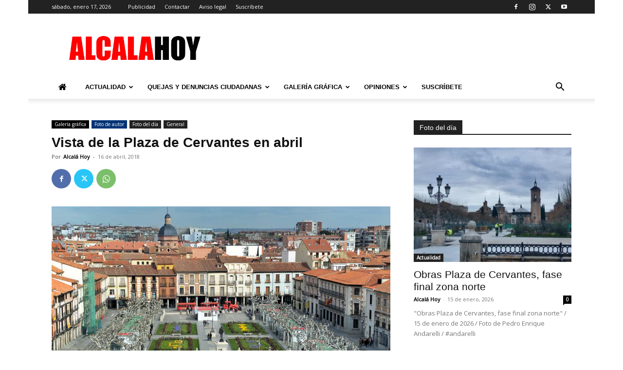

--- FILE ---
content_type: text/html; charset=UTF-8
request_url: https://www.alcalahoy.es/2018/04/16/vista-de-la-plaza-de-cervantes-en-abril/
body_size: 53343
content:
<!doctype html >
<!--[if IE 8]>    <html class="ie8" lang="en"> <![endif]-->
<!--[if IE 9]>    <html class="ie9" lang="en"> <![endif]-->
<!--[if gt IE 8]><!--> <html dir="ltr" lang="es" prefix="og: https://ogp.me/ns#"> <!--<![endif]-->
<head><meta charset="UTF-8" /><script>if(navigator.userAgent.match(/MSIE|Internet Explorer/i)||navigator.userAgent.match(/Trident\/7\..*?rv:11/i)){var href=document.location.href;if(!href.match(/[?&]nowprocket/)){if(href.indexOf("?")==-1){if(href.indexOf("#")==-1){document.location.href=href+"?nowprocket=1"}else{document.location.href=href.replace("#","?nowprocket=1#")}}else{if(href.indexOf("#")==-1){document.location.href=href+"&nowprocket=1"}else{document.location.href=href.replace("#","&nowprocket=1#")}}}}</script><script>(()=>{class RocketLazyLoadScripts{constructor(){this.v="2.0.4",this.userEvents=["keydown","keyup","mousedown","mouseup","mousemove","mouseover","mouseout","touchmove","touchstart","touchend","touchcancel","wheel","click","dblclick","input"],this.attributeEvents=["onblur","onclick","oncontextmenu","ondblclick","onfocus","onmousedown","onmouseenter","onmouseleave","onmousemove","onmouseout","onmouseover","onmouseup","onmousewheel","onscroll","onsubmit"]}async t(){this.i(),this.o(),/iP(ad|hone)/.test(navigator.userAgent)&&this.h(),this.u(),this.l(this),this.m(),this.k(this),this.p(this),this._(),await Promise.all([this.R(),this.L()]),this.lastBreath=Date.now(),this.S(this),this.P(),this.D(),this.O(),this.M(),await this.C(this.delayedScripts.normal),await this.C(this.delayedScripts.defer),await this.C(this.delayedScripts.async),await this.T(),await this.F(),await this.j(),await this.A(),window.dispatchEvent(new Event("rocket-allScriptsLoaded")),this.everythingLoaded=!0,this.lastTouchEnd&&await new Promise(t=>setTimeout(t,500-Date.now()+this.lastTouchEnd)),this.I(),this.H(),this.U(),this.W()}i(){this.CSPIssue=sessionStorage.getItem("rocketCSPIssue"),document.addEventListener("securitypolicyviolation",t=>{this.CSPIssue||"script-src-elem"!==t.violatedDirective||"data"!==t.blockedURI||(this.CSPIssue=!0,sessionStorage.setItem("rocketCSPIssue",!0))},{isRocket:!0})}o(){window.addEventListener("pageshow",t=>{this.persisted=t.persisted,this.realWindowLoadedFired=!0},{isRocket:!0}),window.addEventListener("pagehide",()=>{this.onFirstUserAction=null},{isRocket:!0})}h(){let t;function e(e){t=e}window.addEventListener("touchstart",e,{isRocket:!0}),window.addEventListener("touchend",function i(o){o.changedTouches[0]&&t.changedTouches[0]&&Math.abs(o.changedTouches[0].pageX-t.changedTouches[0].pageX)<10&&Math.abs(o.changedTouches[0].pageY-t.changedTouches[0].pageY)<10&&o.timeStamp-t.timeStamp<200&&(window.removeEventListener("touchstart",e,{isRocket:!0}),window.removeEventListener("touchend",i,{isRocket:!0}),"INPUT"===o.target.tagName&&"text"===o.target.type||(o.target.dispatchEvent(new TouchEvent("touchend",{target:o.target,bubbles:!0})),o.target.dispatchEvent(new MouseEvent("mouseover",{target:o.target,bubbles:!0})),o.target.dispatchEvent(new PointerEvent("click",{target:o.target,bubbles:!0,cancelable:!0,detail:1,clientX:o.changedTouches[0].clientX,clientY:o.changedTouches[0].clientY})),event.preventDefault()))},{isRocket:!0})}q(t){this.userActionTriggered||("mousemove"!==t.type||this.firstMousemoveIgnored?"keyup"===t.type||"mouseover"===t.type||"mouseout"===t.type||(this.userActionTriggered=!0,this.onFirstUserAction&&this.onFirstUserAction()):this.firstMousemoveIgnored=!0),"click"===t.type&&t.preventDefault(),t.stopPropagation(),t.stopImmediatePropagation(),"touchstart"===this.lastEvent&&"touchend"===t.type&&(this.lastTouchEnd=Date.now()),"click"===t.type&&(this.lastTouchEnd=0),this.lastEvent=t.type,t.composedPath&&t.composedPath()[0].getRootNode()instanceof ShadowRoot&&(t.rocketTarget=t.composedPath()[0]),this.savedUserEvents.push(t)}u(){this.savedUserEvents=[],this.userEventHandler=this.q.bind(this),this.userEvents.forEach(t=>window.addEventListener(t,this.userEventHandler,{passive:!1,isRocket:!0})),document.addEventListener("visibilitychange",this.userEventHandler,{isRocket:!0})}U(){this.userEvents.forEach(t=>window.removeEventListener(t,this.userEventHandler,{passive:!1,isRocket:!0})),document.removeEventListener("visibilitychange",this.userEventHandler,{isRocket:!0}),this.savedUserEvents.forEach(t=>{(t.rocketTarget||t.target).dispatchEvent(new window[t.constructor.name](t.type,t))})}m(){const t="return false",e=Array.from(this.attributeEvents,t=>"data-rocket-"+t),i="["+this.attributeEvents.join("],[")+"]",o="[data-rocket-"+this.attributeEvents.join("],[data-rocket-")+"]",s=(e,i,o)=>{o&&o!==t&&(e.setAttribute("data-rocket-"+i,o),e["rocket"+i]=new Function("event",o),e.setAttribute(i,t))};new MutationObserver(t=>{for(const n of t)"attributes"===n.type&&(n.attributeName.startsWith("data-rocket-")||this.everythingLoaded?n.attributeName.startsWith("data-rocket-")&&this.everythingLoaded&&this.N(n.target,n.attributeName.substring(12)):s(n.target,n.attributeName,n.target.getAttribute(n.attributeName))),"childList"===n.type&&n.addedNodes.forEach(t=>{if(t.nodeType===Node.ELEMENT_NODE)if(this.everythingLoaded)for(const i of[t,...t.querySelectorAll(o)])for(const t of i.getAttributeNames())e.includes(t)&&this.N(i,t.substring(12));else for(const e of[t,...t.querySelectorAll(i)])for(const t of e.getAttributeNames())this.attributeEvents.includes(t)&&s(e,t,e.getAttribute(t))})}).observe(document,{subtree:!0,childList:!0,attributeFilter:[...this.attributeEvents,...e]})}I(){this.attributeEvents.forEach(t=>{document.querySelectorAll("[data-rocket-"+t+"]").forEach(e=>{this.N(e,t)})})}N(t,e){const i=t.getAttribute("data-rocket-"+e);i&&(t.setAttribute(e,i),t.removeAttribute("data-rocket-"+e))}k(t){Object.defineProperty(HTMLElement.prototype,"onclick",{get(){return this.rocketonclick||null},set(e){this.rocketonclick=e,this.setAttribute(t.everythingLoaded?"onclick":"data-rocket-onclick","this.rocketonclick(event)")}})}S(t){function e(e,i){let o=e[i];e[i]=null,Object.defineProperty(e,i,{get:()=>o,set(s){t.everythingLoaded?o=s:e["rocket"+i]=o=s}})}e(document,"onreadystatechange"),e(window,"onload"),e(window,"onpageshow");try{Object.defineProperty(document,"readyState",{get:()=>t.rocketReadyState,set(e){t.rocketReadyState=e},configurable:!0}),document.readyState="loading"}catch(t){console.log("WPRocket DJE readyState conflict, bypassing")}}l(t){this.originalAddEventListener=EventTarget.prototype.addEventListener,this.originalRemoveEventListener=EventTarget.prototype.removeEventListener,this.savedEventListeners=[],EventTarget.prototype.addEventListener=function(e,i,o){o&&o.isRocket||!t.B(e,this)&&!t.userEvents.includes(e)||t.B(e,this)&&!t.userActionTriggered||e.startsWith("rocket-")||t.everythingLoaded?t.originalAddEventListener.call(this,e,i,o):(t.savedEventListeners.push({target:this,remove:!1,type:e,func:i,options:o}),"mouseenter"!==e&&"mouseleave"!==e||t.originalAddEventListener.call(this,e,t.savedUserEvents.push,o))},EventTarget.prototype.removeEventListener=function(e,i,o){o&&o.isRocket||!t.B(e,this)&&!t.userEvents.includes(e)||t.B(e,this)&&!t.userActionTriggered||e.startsWith("rocket-")||t.everythingLoaded?t.originalRemoveEventListener.call(this,e,i,o):t.savedEventListeners.push({target:this,remove:!0,type:e,func:i,options:o})}}J(t,e){this.savedEventListeners=this.savedEventListeners.filter(i=>{let o=i.type,s=i.target||window;return e!==o||t!==s||(this.B(o,s)&&(i.type="rocket-"+o),this.$(i),!1)})}H(){EventTarget.prototype.addEventListener=this.originalAddEventListener,EventTarget.prototype.removeEventListener=this.originalRemoveEventListener,this.savedEventListeners.forEach(t=>this.$(t))}$(t){t.remove?this.originalRemoveEventListener.call(t.target,t.type,t.func,t.options):this.originalAddEventListener.call(t.target,t.type,t.func,t.options)}p(t){let e;function i(e){return t.everythingLoaded?e:e.split(" ").map(t=>"load"===t||t.startsWith("load.")?"rocket-jquery-load":t).join(" ")}function o(o){function s(e){const s=o.fn[e];o.fn[e]=o.fn.init.prototype[e]=function(){return this[0]===window&&t.userActionTriggered&&("string"==typeof arguments[0]||arguments[0]instanceof String?arguments[0]=i(arguments[0]):"object"==typeof arguments[0]&&Object.keys(arguments[0]).forEach(t=>{const e=arguments[0][t];delete arguments[0][t],arguments[0][i(t)]=e})),s.apply(this,arguments),this}}if(o&&o.fn&&!t.allJQueries.includes(o)){const e={DOMContentLoaded:[],"rocket-DOMContentLoaded":[]};for(const t in e)document.addEventListener(t,()=>{e[t].forEach(t=>t())},{isRocket:!0});o.fn.ready=o.fn.init.prototype.ready=function(i){function s(){parseInt(o.fn.jquery)>2?setTimeout(()=>i.bind(document)(o)):i.bind(document)(o)}return"function"==typeof i&&(t.realDomReadyFired?!t.userActionTriggered||t.fauxDomReadyFired?s():e["rocket-DOMContentLoaded"].push(s):e.DOMContentLoaded.push(s)),o([])},s("on"),s("one"),s("off"),t.allJQueries.push(o)}e=o}t.allJQueries=[],o(window.jQuery),Object.defineProperty(window,"jQuery",{get:()=>e,set(t){o(t)}})}P(){const t=new Map;document.write=document.writeln=function(e){const i=document.currentScript,o=document.createRange(),s=i.parentElement;let n=t.get(i);void 0===n&&(n=i.nextSibling,t.set(i,n));const c=document.createDocumentFragment();o.setStart(c,0),c.appendChild(o.createContextualFragment(e)),s.insertBefore(c,n)}}async R(){return new Promise(t=>{this.userActionTriggered?t():this.onFirstUserAction=t})}async L(){return new Promise(t=>{document.addEventListener("DOMContentLoaded",()=>{this.realDomReadyFired=!0,t()},{isRocket:!0})})}async j(){return this.realWindowLoadedFired?Promise.resolve():new Promise(t=>{window.addEventListener("load",t,{isRocket:!0})})}M(){this.pendingScripts=[];this.scriptsMutationObserver=new MutationObserver(t=>{for(const e of t)e.addedNodes.forEach(t=>{"SCRIPT"!==t.tagName||t.noModule||t.isWPRocket||this.pendingScripts.push({script:t,promise:new Promise(e=>{const i=()=>{const i=this.pendingScripts.findIndex(e=>e.script===t);i>=0&&this.pendingScripts.splice(i,1),e()};t.addEventListener("load",i,{isRocket:!0}),t.addEventListener("error",i,{isRocket:!0}),setTimeout(i,1e3)})})})}),this.scriptsMutationObserver.observe(document,{childList:!0,subtree:!0})}async F(){await this.X(),this.pendingScripts.length?(await this.pendingScripts[0].promise,await this.F()):this.scriptsMutationObserver.disconnect()}D(){this.delayedScripts={normal:[],async:[],defer:[]},document.querySelectorAll("script[type$=rocketlazyloadscript]").forEach(t=>{t.hasAttribute("data-rocket-src")?t.hasAttribute("async")&&!1!==t.async?this.delayedScripts.async.push(t):t.hasAttribute("defer")&&!1!==t.defer||"module"===t.getAttribute("data-rocket-type")?this.delayedScripts.defer.push(t):this.delayedScripts.normal.push(t):this.delayedScripts.normal.push(t)})}async _(){await this.L();let t=[];document.querySelectorAll("script[type$=rocketlazyloadscript][data-rocket-src]").forEach(e=>{let i=e.getAttribute("data-rocket-src");if(i&&!i.startsWith("data:")){i.startsWith("//")&&(i=location.protocol+i);try{const o=new URL(i).origin;o!==location.origin&&t.push({src:o,crossOrigin:e.crossOrigin||"module"===e.getAttribute("data-rocket-type")})}catch(t){}}}),t=[...new Map(t.map(t=>[JSON.stringify(t),t])).values()],this.Y(t,"preconnect")}async G(t){if(await this.K(),!0!==t.noModule||!("noModule"in HTMLScriptElement.prototype))return new Promise(e=>{let i;function o(){(i||t).setAttribute("data-rocket-status","executed"),e()}try{if(navigator.userAgent.includes("Firefox/")||""===navigator.vendor||this.CSPIssue)i=document.createElement("script"),[...t.attributes].forEach(t=>{let e=t.nodeName;"type"!==e&&("data-rocket-type"===e&&(e="type"),"data-rocket-src"===e&&(e="src"),i.setAttribute(e,t.nodeValue))}),t.text&&(i.text=t.text),t.nonce&&(i.nonce=t.nonce),i.hasAttribute("src")?(i.addEventListener("load",o,{isRocket:!0}),i.addEventListener("error",()=>{i.setAttribute("data-rocket-status","failed-network"),e()},{isRocket:!0}),setTimeout(()=>{i.isConnected||e()},1)):(i.text=t.text,o()),i.isWPRocket=!0,t.parentNode.replaceChild(i,t);else{const i=t.getAttribute("data-rocket-type"),s=t.getAttribute("data-rocket-src");i?(t.type=i,t.removeAttribute("data-rocket-type")):t.removeAttribute("type"),t.addEventListener("load",o,{isRocket:!0}),t.addEventListener("error",i=>{this.CSPIssue&&i.target.src.startsWith("data:")?(console.log("WPRocket: CSP fallback activated"),t.removeAttribute("src"),this.G(t).then(e)):(t.setAttribute("data-rocket-status","failed-network"),e())},{isRocket:!0}),s?(t.fetchPriority="high",t.removeAttribute("data-rocket-src"),t.src=s):t.src="data:text/javascript;base64,"+window.btoa(unescape(encodeURIComponent(t.text)))}}catch(i){t.setAttribute("data-rocket-status","failed-transform"),e()}});t.setAttribute("data-rocket-status","skipped")}async C(t){const e=t.shift();return e?(e.isConnected&&await this.G(e),this.C(t)):Promise.resolve()}O(){this.Y([...this.delayedScripts.normal,...this.delayedScripts.defer,...this.delayedScripts.async],"preload")}Y(t,e){this.trash=this.trash||[];let i=!0;var o=document.createDocumentFragment();t.forEach(t=>{const s=t.getAttribute&&t.getAttribute("data-rocket-src")||t.src;if(s&&!s.startsWith("data:")){const n=document.createElement("link");n.href=s,n.rel=e,"preconnect"!==e&&(n.as="script",n.fetchPriority=i?"high":"low"),t.getAttribute&&"module"===t.getAttribute("data-rocket-type")&&(n.crossOrigin=!0),t.crossOrigin&&(n.crossOrigin=t.crossOrigin),t.integrity&&(n.integrity=t.integrity),t.nonce&&(n.nonce=t.nonce),o.appendChild(n),this.trash.push(n),i=!1}}),document.head.appendChild(o)}W(){this.trash.forEach(t=>t.remove())}async T(){try{document.readyState="interactive"}catch(t){}this.fauxDomReadyFired=!0;try{await this.K(),this.J(document,"readystatechange"),document.dispatchEvent(new Event("rocket-readystatechange")),await this.K(),document.rocketonreadystatechange&&document.rocketonreadystatechange(),await this.K(),this.J(document,"DOMContentLoaded"),document.dispatchEvent(new Event("rocket-DOMContentLoaded")),await this.K(),this.J(window,"DOMContentLoaded"),window.dispatchEvent(new Event("rocket-DOMContentLoaded"))}catch(t){console.error(t)}}async A(){try{document.readyState="complete"}catch(t){}try{await this.K(),this.J(document,"readystatechange"),document.dispatchEvent(new Event("rocket-readystatechange")),await this.K(),document.rocketonreadystatechange&&document.rocketonreadystatechange(),await this.K(),this.J(window,"load"),window.dispatchEvent(new Event("rocket-load")),await this.K(),window.rocketonload&&window.rocketonload(),await this.K(),this.allJQueries.forEach(t=>t(window).trigger("rocket-jquery-load")),await this.K(),this.J(window,"pageshow");const t=new Event("rocket-pageshow");t.persisted=this.persisted,window.dispatchEvent(t),await this.K(),window.rocketonpageshow&&window.rocketonpageshow({persisted:this.persisted})}catch(t){console.error(t)}}async K(){Date.now()-this.lastBreath>45&&(await this.X(),this.lastBreath=Date.now())}async X(){return document.hidden?new Promise(t=>setTimeout(t)):new Promise(t=>requestAnimationFrame(t))}B(t,e){return e===document&&"readystatechange"===t||(e===document&&"DOMContentLoaded"===t||(e===window&&"DOMContentLoaded"===t||(e===window&&"load"===t||e===window&&"pageshow"===t)))}static run(){(new RocketLazyLoadScripts).t()}}RocketLazyLoadScripts.run()})();</script>
    <title>Vista de la Plaza de Cervantes en abril | Alcalá Hoy</title>
    
    <meta name="viewport" content="width=device-width, initial-scale=1.0">
    <link rel="pingback" href="https://www.alcalahoy.es/wp/xmlrpc.php" />
    
		<!-- All in One SEO 4.9.2 - aioseo.com -->
	<meta name="description" content="&quot;Vista de la Plaza de Cervantes en abril&quot; / Domingo 15 de abril de 2018 / Foto de Ricardo Espinosa Ibeas / #ricardoespinosa" />
	<meta name="robots" content="max-image-preview:large" />
	<meta name="author" content="Alcalá Hoy"/>
	<meta name="google-site-verification" content="lNfacIDVIageIjwiOCr5Yxzx0Jlu8PMhe14b3DRvPiQ" />
	<link rel="canonical" href="https://www.alcalahoy.es/2018/04/16/vista-de-la-plaza-de-cervantes-en-abril/" />
	<meta name="generator" content="All in One SEO (AIOSEO) 4.9.2" />
		<meta property="og:locale" content="es_ES" />
		<meta property="og:site_name" content="Alcalá Hoy" />
		<meta property="og:type" content="article" />
		<meta property="og:title" content="Vista de la Plaza de Cervantes en abril | Alcalá Hoy" />
		<meta property="og:description" content="&quot;Vista de la Plaza de Cervantes en abril&quot; / Domingo 15 de abril de 2018 / Foto de Ricardo Espinosa Ibeas / #ricardoespinosa" />
		<meta property="og:url" content="https://www.alcalahoy.es/2018/04/16/vista-de-la-plaza-de-cervantes-en-abril/" />
		<meta property="og:image" content="https://alcalahoy.b-cdn.net/wp/wp-content/uploads/2018/04/plaza.jpg" />
		<meta property="og:image:secure_url" content="https://alcalahoy.b-cdn.net/wp/wp-content/uploads/2018/04/plaza.jpg" />
		<meta property="og:image:width" content="960" />
		<meta property="og:image:height" content="641" />
		<meta property="article:published_time" content="2018-04-16T18:54:22+00:00" />
		<meta property="article:modified_time" content="2018-04-16T18:54:22+00:00" />
		<meta name="twitter:card" content="summary_large_image" />
		<meta name="twitter:site" content="@AlcalaHoy1" />
		<meta name="twitter:title" content="Vista de la Plaza de Cervantes en abril | Alcalá Hoy" />
		<meta name="twitter:description" content="&quot;Vista de la Plaza de Cervantes en abril&quot; / Domingo 15 de abril de 2018 / Foto de Ricardo Espinosa Ibeas / #ricardoespinosa" />
		<meta name="twitter:creator" content="@AlcalaHoy1" />
		<meta name="twitter:image" content="https://alcalahoy.b-cdn.net/wp/wp-content/uploads/2018/04/plaza.jpg" />
		<script type="application/ld+json" class="aioseo-schema">
			{"@context":"https:\/\/schema.org","@graph":[{"@type":"Article","@id":"https:\/\/www.alcalahoy.es\/2018\/04\/16\/vista-de-la-plaza-de-cervantes-en-abril\/#article","name":"Vista de la Plaza de Cervantes en abril | Alcal\u00e1 Hoy","headline":"Vista de la Plaza de Cervantes en abril","author":{"@id":"https:\/\/www.alcalahoy.es\/author\/alcala-hoy\/#author"},"publisher":{"@id":"https:\/\/www.alcalahoy.es\/#person"},"image":{"@type":"ImageObject","url":"https:\/\/www.alcalahoy.es\/wp\/wp-content\/uploads\/2018\/04\/plaza.jpg","width":960,"height":641,"caption":"Vista de la Plaza de Cervantes en abril \/  Domingo 15 de abril de 2018  \/ Foto de Ricardo Espinosa Ibeas"},"datePublished":"2018-04-16T20:54:22+02:00","dateModified":"2018-04-16T20:54:22+02:00","inLanguage":"es-ES","commentCount":1,"mainEntityOfPage":{"@id":"https:\/\/www.alcalahoy.es\/2018\/04\/16\/vista-de-la-plaza-de-cervantes-en-abril\/#webpage"},"isPartOf":{"@id":"https:\/\/www.alcalahoy.es\/2018\/04\/16\/vista-de-la-plaza-de-cervantes-en-abril\/#webpage"},"articleSection":"Foto de autor, Foto del d\u00eda, General, \u202a#\u200ericardoespinosa\u202c"},{"@type":"BreadcrumbList","@id":"https:\/\/www.alcalahoy.es\/2018\/04\/16\/vista-de-la-plaza-de-cervantes-en-abril\/#breadcrumblist","itemListElement":[{"@type":"ListItem","@id":"https:\/\/www.alcalahoy.es#listItem","position":1,"name":"Home","item":"https:\/\/www.alcalahoy.es","nextItem":{"@type":"ListItem","@id":"https:\/\/www.alcalahoy.es\/categoria\/galeria\/#listItem","name":"Galer\u00eda gr\u00e1fica"}},{"@type":"ListItem","@id":"https:\/\/www.alcalahoy.es\/categoria\/galeria\/#listItem","position":2,"name":"Galer\u00eda gr\u00e1fica","item":"https:\/\/www.alcalahoy.es\/categoria\/galeria\/","nextItem":{"@type":"ListItem","@id":"https:\/\/www.alcalahoy.es\/categoria\/galeria\/fotoautor\/#listItem","name":"Foto de autor"},"previousItem":{"@type":"ListItem","@id":"https:\/\/www.alcalahoy.es#listItem","name":"Home"}},{"@type":"ListItem","@id":"https:\/\/www.alcalahoy.es\/categoria\/galeria\/fotoautor\/#listItem","position":3,"name":"Foto de autor","item":"https:\/\/www.alcalahoy.es\/categoria\/galeria\/fotoautor\/","nextItem":{"@type":"ListItem","@id":"https:\/\/www.alcalahoy.es\/2018\/04\/16\/vista-de-la-plaza-de-cervantes-en-abril\/#listItem","name":"Vista de la Plaza de Cervantes en abril"},"previousItem":{"@type":"ListItem","@id":"https:\/\/www.alcalahoy.es\/categoria\/galeria\/#listItem","name":"Galer\u00eda gr\u00e1fica"}},{"@type":"ListItem","@id":"https:\/\/www.alcalahoy.es\/2018\/04\/16\/vista-de-la-plaza-de-cervantes-en-abril\/#listItem","position":4,"name":"Vista de la Plaza de Cervantes en abril","previousItem":{"@type":"ListItem","@id":"https:\/\/www.alcalahoy.es\/categoria\/galeria\/fotoautor\/#listItem","name":"Foto de autor"}}]},{"@type":"Person","@id":"https:\/\/www.alcalahoy.es\/#person","name":"Alcal\u00e1 Hoy","image":{"@type":"ImageObject","@id":"https:\/\/www.alcalahoy.es\/2018\/04\/16\/vista-de-la-plaza-de-cervantes-en-abril\/#personImage","url":"https:\/\/secure.gravatar.com\/avatar\/0397ec6e2b18a91ee8f91bb6385c068a656ed487a446717596c479c7d17caf41?s=96&d=mm&r=g","width":96,"height":96,"caption":"Alcal\u00e1 Hoy"}},{"@type":"Person","@id":"https:\/\/www.alcalahoy.es\/author\/alcala-hoy\/#author","url":"https:\/\/www.alcalahoy.es\/author\/alcala-hoy\/","name":"Alcal\u00e1 Hoy","image":{"@type":"ImageObject","@id":"https:\/\/www.alcalahoy.es\/2018\/04\/16\/vista-de-la-plaza-de-cervantes-en-abril\/#authorImage","url":"https:\/\/secure.gravatar.com\/avatar\/0397ec6e2b18a91ee8f91bb6385c068a656ed487a446717596c479c7d17caf41?s=96&d=mm&r=g","width":96,"height":96,"caption":"Alcal\u00e1 Hoy"}},{"@type":"WebPage","@id":"https:\/\/www.alcalahoy.es\/2018\/04\/16\/vista-de-la-plaza-de-cervantes-en-abril\/#webpage","url":"https:\/\/www.alcalahoy.es\/2018\/04\/16\/vista-de-la-plaza-de-cervantes-en-abril\/","name":"Vista de la Plaza de Cervantes en abril | Alcal\u00e1 Hoy","description":"\"Vista de la Plaza de Cervantes en abril\" \/ Domingo 15 de abril de 2018 \/ Foto de Ricardo Espinosa Ibeas \/ #ricardoespinosa","inLanguage":"es-ES","isPartOf":{"@id":"https:\/\/www.alcalahoy.es\/#website"},"breadcrumb":{"@id":"https:\/\/www.alcalahoy.es\/2018\/04\/16\/vista-de-la-plaza-de-cervantes-en-abril\/#breadcrumblist"},"author":{"@id":"https:\/\/www.alcalahoy.es\/author\/alcala-hoy\/#author"},"creator":{"@id":"https:\/\/www.alcalahoy.es\/author\/alcala-hoy\/#author"},"image":{"@type":"ImageObject","url":"https:\/\/www.alcalahoy.es\/wp\/wp-content\/uploads\/2018\/04\/plaza.jpg","@id":"https:\/\/www.alcalahoy.es\/2018\/04\/16\/vista-de-la-plaza-de-cervantes-en-abril\/#mainImage","width":960,"height":641,"caption":"Vista de la Plaza de Cervantes en abril \/  Domingo 15 de abril de 2018  \/ Foto de Ricardo Espinosa Ibeas"},"primaryImageOfPage":{"@id":"https:\/\/www.alcalahoy.es\/2018\/04\/16\/vista-de-la-plaza-de-cervantes-en-abril\/#mainImage"},"datePublished":"2018-04-16T20:54:22+02:00","dateModified":"2018-04-16T20:54:22+02:00"},{"@type":"WebSite","@id":"https:\/\/www.alcalahoy.es\/#website","url":"https:\/\/www.alcalahoy.es\/","name":"Alcal\u00e1 Hoy","description":"Informaci\u00f3n de la Ciudad de Alcal\u00e1 de Henares","inLanguage":"es-ES","publisher":{"@id":"https:\/\/www.alcalahoy.es\/#person"}}]}
		</script>
		<!-- All in One SEO -->

<link rel="icon" type="image/png" href="https://alcalahoy.b-cdn.net/wp/wp-content/uploads/2015/08/favicon-96x96.png"><link rel='dns-prefetch' href='//fonts.googleapis.com' />
<link rel='dns-prefetch' href='//alcalahoy.b-cdn.net' />
<link href='https://alcalahoy.b-cdn.net' rel='preconnect' />
<link rel="alternate" type="application/rss+xml" title="Alcalá Hoy &raquo; Feed" href="https://www.alcalahoy.es/feed/" />
<link rel="alternate" type="application/rss+xml" title="Alcalá Hoy &raquo; Feed de los comentarios" href="https://www.alcalahoy.es/comments/feed/" />
<link rel="alternate" type="application/rss+xml" title="Alcalá Hoy &raquo; Comentario Vista de la Plaza de Cervantes en abril del feed" href="https://www.alcalahoy.es/2018/04/16/vista-de-la-plaza-de-cervantes-en-abril/feed/" />
<link rel="alternate" title="oEmbed (JSON)" type="application/json+oembed" href="https://www.alcalahoy.es/wp-json/oembed/1.0/embed?url=https%3A%2F%2Fwww.alcalahoy.es%2F2018%2F04%2F16%2Fvista-de-la-plaza-de-cervantes-en-abril%2F" />
<link rel="alternate" title="oEmbed (XML)" type="text/xml+oembed" href="https://www.alcalahoy.es/wp-json/oembed/1.0/embed?url=https%3A%2F%2Fwww.alcalahoy.es%2F2018%2F04%2F16%2Fvista-de-la-plaza-de-cervantes-en-abril%2F&#038;format=xml" />
<!-- www.alcalahoy.es is managing ads with Advanced Ads 2.0.16 – https://wpadvancedads.com/ --><!--noptimize--><script id="alcala-ready">
			window.advanced_ads_ready=function(e,a){a=a||"complete";var d=function(e){return"interactive"===a?"loading"!==e:"complete"===e};d(document.readyState)?e():document.addEventListener("readystatechange",(function(a){d(a.target.readyState)&&e()}),{once:"interactive"===a})},window.advanced_ads_ready_queue=window.advanced_ads_ready_queue||[];		</script>
		<!--/noptimize--><style id='wp-img-auto-sizes-contain-inline-css' type='text/css'>
img:is([sizes=auto i],[sizes^="auto," i]){contain-intrinsic-size:3000px 1500px}
/*# sourceURL=wp-img-auto-sizes-contain-inline-css */
</style>
<link data-minify="1" rel='stylesheet' id='smuzsf-facebook-css' href='https://alcalahoy.b-cdn.net/wp/wp-content/cache/min/1/wp/wp-content/plugins/add-facebook/public/css/font-awesome.min.css?ver=1766397257' type='text/css' media='all' />
<style id='wp-emoji-styles-inline-css' type='text/css'>

	img.wp-smiley, img.emoji {
		display: inline !important;
		border: none !important;
		box-shadow: none !important;
		height: 1em !important;
		width: 1em !important;
		margin: 0 0.07em !important;
		vertical-align: -0.1em !important;
		background: none !important;
		padding: 0 !important;
	}
/*# sourceURL=wp-emoji-styles-inline-css */
</style>
<style id='wp-block-library-inline-css' type='text/css'>
:root{--wp-block-synced-color:#7a00df;--wp-block-synced-color--rgb:122,0,223;--wp-bound-block-color:var(--wp-block-synced-color);--wp-editor-canvas-background:#ddd;--wp-admin-theme-color:#007cba;--wp-admin-theme-color--rgb:0,124,186;--wp-admin-theme-color-darker-10:#006ba1;--wp-admin-theme-color-darker-10--rgb:0,107,160.5;--wp-admin-theme-color-darker-20:#005a87;--wp-admin-theme-color-darker-20--rgb:0,90,135;--wp-admin-border-width-focus:2px}@media (min-resolution:192dpi){:root{--wp-admin-border-width-focus:1.5px}}.wp-element-button{cursor:pointer}:root .has-very-light-gray-background-color{background-color:#eee}:root .has-very-dark-gray-background-color{background-color:#313131}:root .has-very-light-gray-color{color:#eee}:root .has-very-dark-gray-color{color:#313131}:root .has-vivid-green-cyan-to-vivid-cyan-blue-gradient-background{background:linear-gradient(135deg,#00d084,#0693e3)}:root .has-purple-crush-gradient-background{background:linear-gradient(135deg,#34e2e4,#4721fb 50%,#ab1dfe)}:root .has-hazy-dawn-gradient-background{background:linear-gradient(135deg,#faaca8,#dad0ec)}:root .has-subdued-olive-gradient-background{background:linear-gradient(135deg,#fafae1,#67a671)}:root .has-atomic-cream-gradient-background{background:linear-gradient(135deg,#fdd79a,#004a59)}:root .has-nightshade-gradient-background{background:linear-gradient(135deg,#330968,#31cdcf)}:root .has-midnight-gradient-background{background:linear-gradient(135deg,#020381,#2874fc)}:root{--wp--preset--font-size--normal:16px;--wp--preset--font-size--huge:42px}.has-regular-font-size{font-size:1em}.has-larger-font-size{font-size:2.625em}.has-normal-font-size{font-size:var(--wp--preset--font-size--normal)}.has-huge-font-size{font-size:var(--wp--preset--font-size--huge)}.has-text-align-center{text-align:center}.has-text-align-left{text-align:left}.has-text-align-right{text-align:right}.has-fit-text{white-space:nowrap!important}#end-resizable-editor-section{display:none}.aligncenter{clear:both}.items-justified-left{justify-content:flex-start}.items-justified-center{justify-content:center}.items-justified-right{justify-content:flex-end}.items-justified-space-between{justify-content:space-between}.screen-reader-text{border:0;clip-path:inset(50%);height:1px;margin:-1px;overflow:hidden;padding:0;position:absolute;width:1px;word-wrap:normal!important}.screen-reader-text:focus{background-color:#ddd;clip-path:none;color:#444;display:block;font-size:1em;height:auto;left:5px;line-height:normal;padding:15px 23px 14px;text-decoration:none;top:5px;width:auto;z-index:100000}html :where(.has-border-color){border-style:solid}html :where([style*=border-top-color]){border-top-style:solid}html :where([style*=border-right-color]){border-right-style:solid}html :where([style*=border-bottom-color]){border-bottom-style:solid}html :where([style*=border-left-color]){border-left-style:solid}html :where([style*=border-width]){border-style:solid}html :where([style*=border-top-width]){border-top-style:solid}html :where([style*=border-right-width]){border-right-style:solid}html :where([style*=border-bottom-width]){border-bottom-style:solid}html :where([style*=border-left-width]){border-left-style:solid}html :where(img[class*=wp-image-]){height:auto;max-width:100%}:where(figure){margin:0 0 1em}html :where(.is-position-sticky){--wp-admin--admin-bar--position-offset:var(--wp-admin--admin-bar--height,0px)}@media screen and (max-width:600px){html :where(.is-position-sticky){--wp-admin--admin-bar--position-offset:0px}}

/*# sourceURL=wp-block-library-inline-css */
</style><style id='global-styles-inline-css' type='text/css'>
:root{--wp--preset--aspect-ratio--square: 1;--wp--preset--aspect-ratio--4-3: 4/3;--wp--preset--aspect-ratio--3-4: 3/4;--wp--preset--aspect-ratio--3-2: 3/2;--wp--preset--aspect-ratio--2-3: 2/3;--wp--preset--aspect-ratio--16-9: 16/9;--wp--preset--aspect-ratio--9-16: 9/16;--wp--preset--color--black: #000000;--wp--preset--color--cyan-bluish-gray: #abb8c3;--wp--preset--color--white: #ffffff;--wp--preset--color--pale-pink: #f78da7;--wp--preset--color--vivid-red: #cf2e2e;--wp--preset--color--luminous-vivid-orange: #ff6900;--wp--preset--color--luminous-vivid-amber: #fcb900;--wp--preset--color--light-green-cyan: #7bdcb5;--wp--preset--color--vivid-green-cyan: #00d084;--wp--preset--color--pale-cyan-blue: #8ed1fc;--wp--preset--color--vivid-cyan-blue: #0693e3;--wp--preset--color--vivid-purple: #9b51e0;--wp--preset--gradient--vivid-cyan-blue-to-vivid-purple: linear-gradient(135deg,rgb(6,147,227) 0%,rgb(155,81,224) 100%);--wp--preset--gradient--light-green-cyan-to-vivid-green-cyan: linear-gradient(135deg,rgb(122,220,180) 0%,rgb(0,208,130) 100%);--wp--preset--gradient--luminous-vivid-amber-to-luminous-vivid-orange: linear-gradient(135deg,rgb(252,185,0) 0%,rgb(255,105,0) 100%);--wp--preset--gradient--luminous-vivid-orange-to-vivid-red: linear-gradient(135deg,rgb(255,105,0) 0%,rgb(207,46,46) 100%);--wp--preset--gradient--very-light-gray-to-cyan-bluish-gray: linear-gradient(135deg,rgb(238,238,238) 0%,rgb(169,184,195) 100%);--wp--preset--gradient--cool-to-warm-spectrum: linear-gradient(135deg,rgb(74,234,220) 0%,rgb(151,120,209) 20%,rgb(207,42,186) 40%,rgb(238,44,130) 60%,rgb(251,105,98) 80%,rgb(254,248,76) 100%);--wp--preset--gradient--blush-light-purple: linear-gradient(135deg,rgb(255,206,236) 0%,rgb(152,150,240) 100%);--wp--preset--gradient--blush-bordeaux: linear-gradient(135deg,rgb(254,205,165) 0%,rgb(254,45,45) 50%,rgb(107,0,62) 100%);--wp--preset--gradient--luminous-dusk: linear-gradient(135deg,rgb(255,203,112) 0%,rgb(199,81,192) 50%,rgb(65,88,208) 100%);--wp--preset--gradient--pale-ocean: linear-gradient(135deg,rgb(255,245,203) 0%,rgb(182,227,212) 50%,rgb(51,167,181) 100%);--wp--preset--gradient--electric-grass: linear-gradient(135deg,rgb(202,248,128) 0%,rgb(113,206,126) 100%);--wp--preset--gradient--midnight: linear-gradient(135deg,rgb(2,3,129) 0%,rgb(40,116,252) 100%);--wp--preset--font-size--small: 11px;--wp--preset--font-size--medium: 20px;--wp--preset--font-size--large: 32px;--wp--preset--font-size--x-large: 42px;--wp--preset--font-size--regular: 15px;--wp--preset--font-size--larger: 50px;--wp--preset--spacing--20: 0.44rem;--wp--preset--spacing--30: 0.67rem;--wp--preset--spacing--40: 1rem;--wp--preset--spacing--50: 1.5rem;--wp--preset--spacing--60: 2.25rem;--wp--preset--spacing--70: 3.38rem;--wp--preset--spacing--80: 5.06rem;--wp--preset--shadow--natural: 6px 6px 9px rgba(0, 0, 0, 0.2);--wp--preset--shadow--deep: 12px 12px 50px rgba(0, 0, 0, 0.4);--wp--preset--shadow--sharp: 6px 6px 0px rgba(0, 0, 0, 0.2);--wp--preset--shadow--outlined: 6px 6px 0px -3px rgb(255, 255, 255), 6px 6px rgb(0, 0, 0);--wp--preset--shadow--crisp: 6px 6px 0px rgb(0, 0, 0);}:where(.is-layout-flex){gap: 0.5em;}:where(.is-layout-grid){gap: 0.5em;}body .is-layout-flex{display: flex;}.is-layout-flex{flex-wrap: wrap;align-items: center;}.is-layout-flex > :is(*, div){margin: 0;}body .is-layout-grid{display: grid;}.is-layout-grid > :is(*, div){margin: 0;}:where(.wp-block-columns.is-layout-flex){gap: 2em;}:where(.wp-block-columns.is-layout-grid){gap: 2em;}:where(.wp-block-post-template.is-layout-flex){gap: 1.25em;}:where(.wp-block-post-template.is-layout-grid){gap: 1.25em;}.has-black-color{color: var(--wp--preset--color--black) !important;}.has-cyan-bluish-gray-color{color: var(--wp--preset--color--cyan-bluish-gray) !important;}.has-white-color{color: var(--wp--preset--color--white) !important;}.has-pale-pink-color{color: var(--wp--preset--color--pale-pink) !important;}.has-vivid-red-color{color: var(--wp--preset--color--vivid-red) !important;}.has-luminous-vivid-orange-color{color: var(--wp--preset--color--luminous-vivid-orange) !important;}.has-luminous-vivid-amber-color{color: var(--wp--preset--color--luminous-vivid-amber) !important;}.has-light-green-cyan-color{color: var(--wp--preset--color--light-green-cyan) !important;}.has-vivid-green-cyan-color{color: var(--wp--preset--color--vivid-green-cyan) !important;}.has-pale-cyan-blue-color{color: var(--wp--preset--color--pale-cyan-blue) !important;}.has-vivid-cyan-blue-color{color: var(--wp--preset--color--vivid-cyan-blue) !important;}.has-vivid-purple-color{color: var(--wp--preset--color--vivid-purple) !important;}.has-black-background-color{background-color: var(--wp--preset--color--black) !important;}.has-cyan-bluish-gray-background-color{background-color: var(--wp--preset--color--cyan-bluish-gray) !important;}.has-white-background-color{background-color: var(--wp--preset--color--white) !important;}.has-pale-pink-background-color{background-color: var(--wp--preset--color--pale-pink) !important;}.has-vivid-red-background-color{background-color: var(--wp--preset--color--vivid-red) !important;}.has-luminous-vivid-orange-background-color{background-color: var(--wp--preset--color--luminous-vivid-orange) !important;}.has-luminous-vivid-amber-background-color{background-color: var(--wp--preset--color--luminous-vivid-amber) !important;}.has-light-green-cyan-background-color{background-color: var(--wp--preset--color--light-green-cyan) !important;}.has-vivid-green-cyan-background-color{background-color: var(--wp--preset--color--vivid-green-cyan) !important;}.has-pale-cyan-blue-background-color{background-color: var(--wp--preset--color--pale-cyan-blue) !important;}.has-vivid-cyan-blue-background-color{background-color: var(--wp--preset--color--vivid-cyan-blue) !important;}.has-vivid-purple-background-color{background-color: var(--wp--preset--color--vivid-purple) !important;}.has-black-border-color{border-color: var(--wp--preset--color--black) !important;}.has-cyan-bluish-gray-border-color{border-color: var(--wp--preset--color--cyan-bluish-gray) !important;}.has-white-border-color{border-color: var(--wp--preset--color--white) !important;}.has-pale-pink-border-color{border-color: var(--wp--preset--color--pale-pink) !important;}.has-vivid-red-border-color{border-color: var(--wp--preset--color--vivid-red) !important;}.has-luminous-vivid-orange-border-color{border-color: var(--wp--preset--color--luminous-vivid-orange) !important;}.has-luminous-vivid-amber-border-color{border-color: var(--wp--preset--color--luminous-vivid-amber) !important;}.has-light-green-cyan-border-color{border-color: var(--wp--preset--color--light-green-cyan) !important;}.has-vivid-green-cyan-border-color{border-color: var(--wp--preset--color--vivid-green-cyan) !important;}.has-pale-cyan-blue-border-color{border-color: var(--wp--preset--color--pale-cyan-blue) !important;}.has-vivid-cyan-blue-border-color{border-color: var(--wp--preset--color--vivid-cyan-blue) !important;}.has-vivid-purple-border-color{border-color: var(--wp--preset--color--vivid-purple) !important;}.has-vivid-cyan-blue-to-vivid-purple-gradient-background{background: var(--wp--preset--gradient--vivid-cyan-blue-to-vivid-purple) !important;}.has-light-green-cyan-to-vivid-green-cyan-gradient-background{background: var(--wp--preset--gradient--light-green-cyan-to-vivid-green-cyan) !important;}.has-luminous-vivid-amber-to-luminous-vivid-orange-gradient-background{background: var(--wp--preset--gradient--luminous-vivid-amber-to-luminous-vivid-orange) !important;}.has-luminous-vivid-orange-to-vivid-red-gradient-background{background: var(--wp--preset--gradient--luminous-vivid-orange-to-vivid-red) !important;}.has-very-light-gray-to-cyan-bluish-gray-gradient-background{background: var(--wp--preset--gradient--very-light-gray-to-cyan-bluish-gray) !important;}.has-cool-to-warm-spectrum-gradient-background{background: var(--wp--preset--gradient--cool-to-warm-spectrum) !important;}.has-blush-light-purple-gradient-background{background: var(--wp--preset--gradient--blush-light-purple) !important;}.has-blush-bordeaux-gradient-background{background: var(--wp--preset--gradient--blush-bordeaux) !important;}.has-luminous-dusk-gradient-background{background: var(--wp--preset--gradient--luminous-dusk) !important;}.has-pale-ocean-gradient-background{background: var(--wp--preset--gradient--pale-ocean) !important;}.has-electric-grass-gradient-background{background: var(--wp--preset--gradient--electric-grass) !important;}.has-midnight-gradient-background{background: var(--wp--preset--gradient--midnight) !important;}.has-small-font-size{font-size: var(--wp--preset--font-size--small) !important;}.has-medium-font-size{font-size: var(--wp--preset--font-size--medium) !important;}.has-large-font-size{font-size: var(--wp--preset--font-size--large) !important;}.has-x-large-font-size{font-size: var(--wp--preset--font-size--x-large) !important;}
/*# sourceURL=global-styles-inline-css */
</style>

<style id='classic-theme-styles-inline-css' type='text/css'>
/*! This file is auto-generated */
.wp-block-button__link{color:#fff;background-color:#32373c;border-radius:9999px;box-shadow:none;text-decoration:none;padding:calc(.667em + 2px) calc(1.333em + 2px);font-size:1.125em}.wp-block-file__button{background:#32373c;color:#fff;text-decoration:none}
/*# sourceURL=/wp-includes/css/classic-themes.min.css */
</style>
<link rel='stylesheet' id='wp-components-css' href='https://alcalahoy.b-cdn.net/wp/wp-includes/css/dist/components/style.min.css?ver=6.9' type='text/css' media='all' />
<link rel='stylesheet' id='wp-preferences-css' href='https://alcalahoy.b-cdn.net/wp/wp-includes/css/dist/preferences/style.min.css?ver=6.9' type='text/css' media='all' />
<link rel='stylesheet' id='wp-block-editor-css' href='https://alcalahoy.b-cdn.net/wp/wp-includes/css/dist/block-editor/style.min.css?ver=6.9' type='text/css' media='all' />
<link rel='stylesheet' id='wp-reusable-blocks-css' href='https://alcalahoy.b-cdn.net/wp/wp-includes/css/dist/reusable-blocks/style.min.css?ver=6.9' type='text/css' media='all' />
<link rel='stylesheet' id='wp-patterns-css' href='https://alcalahoy.b-cdn.net/wp/wp-includes/css/dist/patterns/style.min.css?ver=6.9' type='text/css' media='all' />
<link rel='stylesheet' id='wp-editor-css' href='https://alcalahoy.b-cdn.net/wp/wp-includes/css/dist/editor/style.min.css?ver=6.9' type='text/css' media='all' />
<link data-minify="1" rel='stylesheet' id='drop_shadow_block-style-css-css' href='https://alcalahoy.b-cdn.net/wp/wp-content/cache/min/1/wp/wp-content/plugins/drop-shadow-boxes/block/blocks.style.build.css?ver=1766397257' type='text/css' media='all' />
<link data-minify="1" rel='stylesheet' id='awesome-weather-css' href='https://alcalahoy.b-cdn.net/wp/wp-content/cache/min/1/wp/wp-content/plugins/awesome-weather/awesome-weather.css?ver=1766397257' type='text/css' media='all' />
<style id='awesome-weather-inline-css' type='text/css'>
.awesome-weather-wrap { font-family: 'Open Sans', sans-serif; font-weight: 400; font-size: 14px; line-height: 14px; }
/*# sourceURL=awesome-weather-inline-css */
</style>
<link rel='stylesheet' id='opensans-googlefont-css' href='//fonts.googleapis.com/css?family=Open+Sans%3A400&#038;ver=6.9' type='text/css' media='all' />
<link data-minify="1" rel='stylesheet' id='font-awesome-four-css' href='https://alcalahoy.b-cdn.net/wp/wp-content/cache/min/1/wp/wp-content/plugins/font-awesome-4-menus/css/font-awesome.min.css?ver=1766397257' type='text/css' media='all' />
<link data-minify="1" rel='stylesheet' id='wpemfb-lightbox-css' href='https://alcalahoy.b-cdn.net/wp/wp-content/cache/background-css/1/alcalahoy.b-cdn.net/wp/wp-content/cache/min/1/wp/wp-content/plugins/wp-embed-facebook/templates/lightbox/css/lightbox.css?ver=1766397257&wpr_t=1768683817' type='text/css' media='all' />
<link rel='stylesheet' id='gosign-vimeo-video-player-block-style-css-css' href='https://alcalahoy.b-cdn.net/wp/wp-content/plugins/gosign-vimeo-video-player-block/blocks/style.min.css?ver=1666813990' type='text/css' media='all' />
<link data-minify="1" rel='stylesheet' id='td-plugin-multi-purpose-css' href='https://alcalahoy.b-cdn.net/wp/wp-content/cache/min/1/wp/wp-content/plugins/td-composer/td-multi-purpose/style.css?ver=1766397257' type='text/css' media='all' />
<link data-minify="1" rel='stylesheet' id='dflip-style-css' href='https://alcalahoy.b-cdn.net/wp/wp-content/cache/min/1/wp/wp-content/plugins/dflip/assets/css/dflip.min.css?ver=1766397257' type='text/css' media='all' />
<link data-minify="1" rel='stylesheet' id='td-theme-css' href='https://alcalahoy.b-cdn.net/wp/wp-content/cache/min/1/wp/wp-content/themes/Newspaper/style.css?ver=1766397259' type='text/css' media='all' />
<style id='td-theme-inline-css' type='text/css'>@media (max-width:767px){.td-header-desktop-wrap{display:none}}@media (min-width:767px){.td-header-mobile-wrap{display:none}}</style>
<link data-minify="1" rel='stylesheet' id='js_composer_front-css' href='https://alcalahoy.b-cdn.net/wp/wp-content/cache/background-css/1/alcalahoy.b-cdn.net/wp/wp-content/cache/min/1/wp/wp-content/plugins/js_composer/assets/css/js_composer.min.css?ver=1766397259&wpr_t=1768683817' type='text/css' media='all' />
<link data-minify="1" rel='stylesheet' id='td-legacy-framework-front-style-css' href='https://alcalahoy.b-cdn.net/wp/wp-content/cache/background-css/1/alcalahoy.b-cdn.net/wp/wp-content/cache/min/1/wp/wp-content/plugins/td-composer/legacy/Newspaper/assets/css/td_legacy_main.css?ver=1766397259&wpr_t=1768683817' type='text/css' media='all' />
<link data-minify="1" rel='stylesheet' id='td-standard-pack-framework-front-style-css' href='https://alcalahoy.b-cdn.net/wp/wp-content/cache/background-css/1/alcalahoy.b-cdn.net/wp/wp-content/cache/min/1/wp/wp-content/plugins/td-standard-pack/Newspaper/assets/css/td_standard_pack_main.css?ver=1766397260&wpr_t=1768683817' type='text/css' media='all' />
<link data-minify="1" rel='stylesheet' id='tdb_style_cloud_templates_front-css' href='https://alcalahoy.b-cdn.net/wp/wp-content/cache/min/1/wp/wp-content/plugins/td-cloud-library/assets/css/tdb_main.css?ver=1766397260' type='text/css' media='all' />
<style id='rocket-lazyload-inline-css' type='text/css'>
.rll-youtube-player{position:relative;padding-bottom:56.23%;height:0;overflow:hidden;max-width:100%;}.rll-youtube-player:focus-within{outline: 2px solid currentColor;outline-offset: 5px;}.rll-youtube-player iframe{position:absolute;top:0;left:0;width:100%;height:100%;z-index:100;background:0 0}.rll-youtube-player img{bottom:0;display:block;left:0;margin:auto;max-width:100%;width:100%;position:absolute;right:0;top:0;border:none;height:auto;-webkit-transition:.4s all;-moz-transition:.4s all;transition:.4s all}.rll-youtube-player img:hover{-webkit-filter:brightness(75%)}.rll-youtube-player .play{height:100%;width:100%;left:0;top:0;position:absolute;background:var(--wpr-bg-5b98e3a8-c056-4e62-8e4d-bca7ba8d2674) no-repeat center;background-color: transparent !important;cursor:pointer;border:none;}
/*# sourceURL=rocket-lazyload-inline-css */
</style>
<script type="text/javascript" src="https://alcalahoy.b-cdn.net/wp/wp-includes/js/jquery/jquery.min.js?ver=3.7.1" id="jquery-core-js" data-rocket-defer defer></script>
<script type="text/javascript" src="https://alcalahoy.b-cdn.net/wp/wp-includes/js/jquery/jquery-migrate.min.js?ver=3.4.1" id="jquery-migrate-js" data-rocket-defer defer></script>
<script data-minify="1" type="text/javascript" src="https://alcalahoy.b-cdn.net/wp/wp-content/cache/min/1/wp/wp-content/plugins/add-facebook/public/scripts/facebook.js?ver=1766397260" id="smuzsf-facebook-js" data-rocket-defer defer></script>
<script type="text/javascript" src="https://alcalahoy.b-cdn.net/wp/wp-content/plugins/wp-embed-facebook/templates/lightbox/js/lightbox.min.js?ver=3.1.2" id="wpemfb-lightbox-js" data-rocket-defer defer></script>
<script type="text/javascript" id="wpemfb-fbjs-js-extra">
/* <![CDATA[ */
var WEF = {"local":"es_ES","version":"v6.0","fb_id":"","comments_nonce":"b2759981e5","ajaxurl":"https://www.alcalahoy.es/wp/wp-admin/admin-ajax.php","adaptive":"1"};
//# sourceURL=wpemfb-fbjs-js-extra
/* ]]> */
</script>
<script type="text/javascript" src="https://alcalahoy.b-cdn.net/wp/wp-content/plugins/wp-embed-facebook/inc/js/fb.min.js?ver=3.1.2" id="wpemfb-fbjs-js" data-rocket-defer defer></script>
<script type="text/javascript" id="advanced-ads-advanced-js-js-extra">
/* <![CDATA[ */
var advads_options = {"blog_id":"1","privacy":{"enabled":true,"custom-cookie-name":"","custom-cookie-value":"","consent-method":"iab_tcf_20","state":"unknown"}};
//# sourceURL=advanced-ads-advanced-js-js-extra
/* ]]> */
</script>
<script type="text/javascript" src="https://alcalahoy.b-cdn.net/wp/wp-content/plugins/advanced-ads/public/assets/js/advanced.min.js?ver=2.0.16" id="advanced-ads-advanced-js-js" data-rocket-defer defer></script>
<script type="rocketlazyloadscript"></script><link rel="https://api.w.org/" href="https://www.alcalahoy.es/wp-json/" /><link rel="alternate" title="JSON" type="application/json" href="https://www.alcalahoy.es/wp-json/wp/v2/posts/56972" /><link rel="EditURI" type="application/rsd+xml" title="RSD" href="https://www.alcalahoy.es/wp/xmlrpc.php?rsd" />
<meta name="generator" content="WordPress 6.9" />
<link rel='shortlink' href='https://www.alcalahoy.es/?p=56972' />
 <script type="rocketlazyloadscript" async defer data-rocket-src="https://connect.facebook.net/en_US/sdk.js#xfbml=1&version=v3.2"></script>      <script data-minify="1" async src="https://alcalahoy.b-cdn.net/wp/wp-content/cache/min/1/dist/player.js?ver=1766397260"></script>
          <script>
        window.tdb_global_vars = {"wpRestUrl":"https:\/\/www.alcalahoy.es\/wp-json\/","permalinkStructure":"\/%year%\/%monthnum%\/%day%\/%postname%\/"};
        window.tdb_p_autoload_vars = {"isAjax":false,"isAdminBarShowing":false,"autoloadStatus":"off","origPostEditUrl":null};
    </script>
    
    <style id="tdb-global-colors">:root{--accent-color:#fff}</style>

    
			<script type="text/javascript">
			var advadsCfpQueue = [];
			var advadsCfpAd = function( adID ) {
				if ( 'undefined' === typeof advadsProCfp ) {
					advadsCfpQueue.push( adID )
				} else {
					advadsProCfp.addElement( adID )
				}
			}
		</script>
		<meta name="generator" content="Powered by WPBakery Page Builder - drag and drop page builder for WordPress."/>

<!-- JS generated by theme -->

<script type="text/javascript" id="td-generated-header-js">
    
    

	    var tdBlocksArray = []; //here we store all the items for the current page

	    // td_block class - each ajax block uses a object of this class for requests
	    function tdBlock() {
		    this.id = '';
		    this.block_type = 1; //block type id (1-234 etc)
		    this.atts = '';
		    this.td_column_number = '';
		    this.td_current_page = 1; //
		    this.post_count = 0; //from wp
		    this.found_posts = 0; //from wp
		    this.max_num_pages = 0; //from wp
		    this.td_filter_value = ''; //current live filter value
		    this.is_ajax_running = false;
		    this.td_user_action = ''; // load more or infinite loader (used by the animation)
		    this.header_color = '';
		    this.ajax_pagination_infinite_stop = ''; //show load more at page x
	    }

        // td_js_generator - mini detector
        ( function () {
            var htmlTag = document.getElementsByTagName("html")[0];

	        if ( navigator.userAgent.indexOf("MSIE 10.0") > -1 ) {
                htmlTag.className += ' ie10';
            }

            if ( !!navigator.userAgent.match(/Trident.*rv\:11\./) ) {
                htmlTag.className += ' ie11';
            }

	        if ( navigator.userAgent.indexOf("Edge") > -1 ) {
                htmlTag.className += ' ieEdge';
            }

            if ( /(iPad|iPhone|iPod)/g.test(navigator.userAgent) ) {
                htmlTag.className += ' td-md-is-ios';
            }

            var user_agent = navigator.userAgent.toLowerCase();
            if ( user_agent.indexOf("android") > -1 ) {
                htmlTag.className += ' td-md-is-android';
            }

            if ( -1 !== navigator.userAgent.indexOf('Mac OS X')  ) {
                htmlTag.className += ' td-md-is-os-x';
            }

            if ( /chrom(e|ium)/.test(navigator.userAgent.toLowerCase()) ) {
               htmlTag.className += ' td-md-is-chrome';
            }

            if ( -1 !== navigator.userAgent.indexOf('Firefox') ) {
                htmlTag.className += ' td-md-is-firefox';
            }

            if ( -1 !== navigator.userAgent.indexOf('Safari') && -1 === navigator.userAgent.indexOf('Chrome') ) {
                htmlTag.className += ' td-md-is-safari';
            }

            if( -1 !== navigator.userAgent.indexOf('IEMobile') ){
                htmlTag.className += ' td-md-is-iemobile';
            }

        })();

        var tdLocalCache = {};

        ( function () {
            "use strict";

            tdLocalCache = {
                data: {},
                remove: function (resource_id) {
                    delete tdLocalCache.data[resource_id];
                },
                exist: function (resource_id) {
                    return tdLocalCache.data.hasOwnProperty(resource_id) && tdLocalCache.data[resource_id] !== null;
                },
                get: function (resource_id) {
                    return tdLocalCache.data[resource_id];
                },
                set: function (resource_id, cachedData) {
                    tdLocalCache.remove(resource_id);
                    tdLocalCache.data[resource_id] = cachedData;
                }
            };
        })();

    
    
var td_viewport_interval_list=[{"limitBottom":767,"sidebarWidth":228},{"limitBottom":1018,"sidebarWidth":300},{"limitBottom":1140,"sidebarWidth":324}];
var tds_general_modal_image="yes";
var tdc_is_installed="yes";
var td_ajax_url="https:\/\/www.alcalahoy.es\/wp\/wp-admin\/admin-ajax.php?td_theme_name=Newspaper&v=12.6.8";
var td_get_template_directory_uri="https:\/\/www.alcalahoy.es\/wp\/wp-content\/plugins\/td-composer\/legacy\/common";
var tds_snap_menu="smart_snap_always";
var tds_logo_on_sticky="show_header_logo";
var tds_header_style="";
var td_please_wait="Por favor espera...";
var td_email_user_pass_incorrect="Usuario o contrase\u00f1a incorrecta!";
var td_email_user_incorrect="Correo electr\u00f3nico o nombre de usuario incorrecto!";
var td_email_incorrect="Correo electr\u00f3nico incorrecto!";
var td_user_incorrect="Username incorrect!";
var td_email_user_empty="Email or username empty!";
var td_pass_empty="Pass empty!";
var td_pass_pattern_incorrect="Invalid Pass Pattern!";
var td_retype_pass_incorrect="Retyped Pass incorrect!";
var tds_more_articles_on_post_enable="";
var tds_more_articles_on_post_time_to_wait="";
var tds_more_articles_on_post_pages_distance_from_top=0;
var tds_captcha="";
var tds_theme_color_site_wide="#4db2ec";
var tds_smart_sidebar="";
var tdThemeName="Newspaper";
var tdThemeNameWl="Newspaper";
var td_magnific_popup_translation_tPrev="Anterior (tecla de flecha izquierda)";
var td_magnific_popup_translation_tNext="Siguiente (tecla de flecha derecha)";
var td_magnific_popup_translation_tCounter="%curr% de %total%";
var td_magnific_popup_translation_ajax_tError="El contenido de %url% no pudo cargarse.";
var td_magnific_popup_translation_image_tError="La imagen #%curr% no pudo cargarse.";
var tdBlockNonce="8166f0409a";
var tdMobileMenu="enabled";
var tdMobileSearch="enabled";
var tdDateNamesI18n={"month_names":["enero","febrero","marzo","abril","mayo","junio","julio","agosto","septiembre","octubre","noviembre","diciembre"],"month_names_short":["Ene","Feb","Mar","Abr","May","Jun","Jul","Ago","Sep","Oct","Nov","Dic"],"day_names":["domingo","lunes","martes","mi\u00e9rcoles","jueves","viernes","s\u00e1bado"],"day_names_short":["Dom","Lun","Mar","Mi\u00e9","Jue","Vie","S\u00e1b"]};
var tdb_modal_confirm="Ahorrar";
var tdb_modal_cancel="Cancelar";
var tdb_modal_confirm_alt="S\u00ed";
var tdb_modal_cancel_alt="No";
var td_deploy_mode="deploy";
var td_ad_background_click_link="";
var td_ad_background_click_target="";
</script>


<!-- Header style compiled by theme -->

<style>ul.sf-menu>.menu-item>a{font-family:"Helvetica Neue",Helvetica,Arial,sans-serif;font-size:13px;font-weight:bold}.td-page-title,.td-category-title-holder .td-page-title{font-family:Verdana,Geneva,sans-serif;font-size:24px;font-weight:bold}.td-page-content p,.td-page-content li,.td-page-content .td_block_text_with_title,.wpb_text_column p{font-size:14px}.td-page-content h2,.wpb_text_column h2{font-size:18px}body,p{font-family:Verdana,Geneva,sans-serif;font-size:12px}:root{--td_excl_label:'EXCLUSIVO';--td_header_color:#222222}ul.sf-menu>.td-menu-item>a,.td-theme-wrap .td-header-menu-social{font-family:"Helvetica Neue",Helvetica,Arial,sans-serif;font-size:13px;font-weight:bold}.td-footer-wrapper,.td-footer-wrapper .td_block_template_7 .td-block-title>*,.td-footer-wrapper .td_block_template_17 .td-block-title,.td-footer-wrapper .td-block-title-wrap .td-wrapper-pulldown-filter{background-color:#000000}.td-footer-wrapper,.td-footer-wrapper a,.td-footer-wrapper .block-title a,.td-footer-wrapper .block-title span,.td-footer-wrapper .block-title label,.td-footer-wrapper .td-excerpt,.td-footer-wrapper .td-post-author-name span,.td-footer-wrapper .td-post-date,.td-footer-wrapper .td-social-style3 .td_social_type a,.td-footer-wrapper .td-social-style3,.td-footer-wrapper .td-social-style4 .td_social_type a,.td-footer-wrapper .td-social-style4,.td-footer-wrapper .td-social-style9,.td-footer-wrapper .td-social-style10,.td-footer-wrapper .td-social-style2 .td_social_type a,.td-footer-wrapper .td-social-style8 .td_social_type a,.td-footer-wrapper .td-social-style2 .td_social_type,.td-footer-wrapper .td-social-style8 .td_social_type,.td-footer-template-13 .td-social-name,.td-footer-wrapper .td_block_template_7 .td-block-title>*{color:#7a7a7a}.td-footer-wrapper .widget_calendar th,.td-footer-wrapper .widget_calendar td,.td-footer-wrapper .td-social-style2 .td_social_type .td-social-box,.td-footer-wrapper .td-social-style8 .td_social_type .td-social-box,.td-social-style-2 .td-icon-font:after{border-color:#7a7a7a}.td-footer-wrapper .td-module-comments a,.td-footer-wrapper .td-post-category,.td-footer-wrapper .td-slide-meta .td-post-author-name span,.td-footer-wrapper .td-slide-meta .td-post-date{color:#fff}.td-footer-bottom-full .td-container::before{background-color:rgba(122,122,122,0.1)}.top-header-menu>li>a,.td-weather-top-widget .td-weather-now .td-big-degrees,.td-weather-top-widget .td-weather-header .td-weather-city,.td-header-sp-top-menu .td_data_time{font-weight:normal}.td_block_trending_now .entry-title,.td-theme-slider .td-module-title,.td-big-grid-post .entry-title{font-family:Tahoma,Verdana,Geneva}.td-post-template-default .td-post-header .entry-title{font-size:28px;line-height:28px;font-weight:bold}.td-post-content p,.td-post-content{font-size:16px}.td-post-template-default .td-post-sub-title,.td-post-template-1 .td-post-sub-title,.td-post-template-4 .td-post-sub-title,.td-post-template-5 .td-post-sub-title,.td-post-template-9 .td-post-sub-title,.td-post-template-10 .td-post-sub-title,.td-post-template-11 .td-post-sub-title{font-family:Verdana,Geneva,sans-serif;font-size:14px;font-style:normal;font-weight:bold}.td-post-template-2 .td-post-sub-title,.td-post-template-3 .td-post-sub-title,.td-post-template-6 .td-post-sub-title,.td-post-template-7 .td-post-sub-title,.td-post-template-8 .td-post-sub-title{font-style:normal}.footer-text-wrap{font-family:Verdana,Geneva,sans-serif;font-size:14px}body{background-color:#ffffff}ul.sf-menu>.menu-item>a{font-family:"Helvetica Neue",Helvetica,Arial,sans-serif;font-size:13px;font-weight:bold}.td-page-title,.td-category-title-holder .td-page-title{font-family:Verdana,Geneva,sans-serif;font-size:24px;font-weight:bold}.td-page-content p,.td-page-content li,.td-page-content .td_block_text_with_title,.wpb_text_column p{font-size:14px}.td-page-content h2,.wpb_text_column h2{font-size:18px}body,p{font-family:Verdana,Geneva,sans-serif;font-size:12px}:root{--td_excl_label:'EXCLUSIVO';--td_header_color:#222222}ul.sf-menu>.td-menu-item>a,.td-theme-wrap .td-header-menu-social{font-family:"Helvetica Neue",Helvetica,Arial,sans-serif;font-size:13px;font-weight:bold}.td-footer-wrapper,.td-footer-wrapper .td_block_template_7 .td-block-title>*,.td-footer-wrapper .td_block_template_17 .td-block-title,.td-footer-wrapper .td-block-title-wrap .td-wrapper-pulldown-filter{background-color:#000000}.td-footer-wrapper,.td-footer-wrapper a,.td-footer-wrapper .block-title a,.td-footer-wrapper .block-title span,.td-footer-wrapper .block-title label,.td-footer-wrapper .td-excerpt,.td-footer-wrapper .td-post-author-name span,.td-footer-wrapper .td-post-date,.td-footer-wrapper .td-social-style3 .td_social_type a,.td-footer-wrapper .td-social-style3,.td-footer-wrapper .td-social-style4 .td_social_type a,.td-footer-wrapper .td-social-style4,.td-footer-wrapper .td-social-style9,.td-footer-wrapper .td-social-style10,.td-footer-wrapper .td-social-style2 .td_social_type a,.td-footer-wrapper .td-social-style8 .td_social_type a,.td-footer-wrapper .td-social-style2 .td_social_type,.td-footer-wrapper .td-social-style8 .td_social_type,.td-footer-template-13 .td-social-name,.td-footer-wrapper .td_block_template_7 .td-block-title>*{color:#7a7a7a}.td-footer-wrapper .widget_calendar th,.td-footer-wrapper .widget_calendar td,.td-footer-wrapper .td-social-style2 .td_social_type .td-social-box,.td-footer-wrapper .td-social-style8 .td_social_type .td-social-box,.td-social-style-2 .td-icon-font:after{border-color:#7a7a7a}.td-footer-wrapper .td-module-comments a,.td-footer-wrapper .td-post-category,.td-footer-wrapper .td-slide-meta .td-post-author-name span,.td-footer-wrapper .td-slide-meta .td-post-date{color:#fff}.td-footer-bottom-full .td-container::before{background-color:rgba(122,122,122,0.1)}.top-header-menu>li>a,.td-weather-top-widget .td-weather-now .td-big-degrees,.td-weather-top-widget .td-weather-header .td-weather-city,.td-header-sp-top-menu .td_data_time{font-weight:normal}.td_block_trending_now .entry-title,.td-theme-slider .td-module-title,.td-big-grid-post .entry-title{font-family:Tahoma,Verdana,Geneva}.td-post-template-default .td-post-header .entry-title{font-size:28px;line-height:28px;font-weight:bold}.td-post-content p,.td-post-content{font-size:16px}.td-post-template-default .td-post-sub-title,.td-post-template-1 .td-post-sub-title,.td-post-template-4 .td-post-sub-title,.td-post-template-5 .td-post-sub-title,.td-post-template-9 .td-post-sub-title,.td-post-template-10 .td-post-sub-title,.td-post-template-11 .td-post-sub-title{font-family:Verdana,Geneva,sans-serif;font-size:14px;font-style:normal;font-weight:bold}.td-post-template-2 .td-post-sub-title,.td-post-template-3 .td-post-sub-title,.td-post-template-6 .td-post-sub-title,.td-post-template-7 .td-post-sub-title,.td-post-template-8 .td-post-sub-title{font-style:normal}.footer-text-wrap{font-family:Verdana,Geneva,sans-serif;font-size:14px}</style>

<!-- Google tag (gtag.js) -->
<script type="rocketlazyloadscript" async data-rocket-src="https://www.googletagmanager.com/gtag/js?id=G-LBS1SL163P"></script>
<script type="rocketlazyloadscript">
  window.dataLayer = window.dataLayer || [];
  function gtag(){dataLayer.push(arguments);}
  gtag('js', new Date());

  gtag('config', 'G-LBS1SL163P');
</script>


		<style type="text/css" id="wp-custom-css">
			.alcala-adlabel {font-size: 12px; text-align:center;color: #444;}		</style>
		
<!-- Button style compiled by theme -->

<style></style>

<noscript><style> .wpb_animate_when_almost_visible { opacity: 1; }</style></noscript>	<style id="tdw-css-placeholder"></style><noscript><style id="rocket-lazyload-nojs-css">.rll-youtube-player, [data-lazy-src]{display:none !important;}</style></noscript><link data-minify="1" rel='stylesheet' id='dropshadowboxes_css-css' href='https://alcalahoy.b-cdn.net/wp/wp-content/cache/min/1/wp/wp-content/plugins/drop-shadow-boxes/css/dropshadowboxes.css?ver=1766397257' type='text/css' media='all' />
<link data-minify="1" rel='stylesheet' id='mailpoet_public-css' href='https://alcalahoy.b-cdn.net/wp/wp-content/cache/min/1/wp/wp-content/plugins/mailpoet/assets/dist/css/mailpoet-public.b1f0906e.css?ver=1766397260' type='text/css' media='all' />
<link rel='stylesheet' id='mailpoet_custom_fonts_0-css' href='https://fonts.googleapis.com/css?family=Abril+FatFace%3A400%2C400i%2C700%2C700i%7CAlegreya%3A400%2C400i%2C700%2C700i%7CAlegreya+Sans%3A400%2C400i%2C700%2C700i%7CAmatic+SC%3A400%2C400i%2C700%2C700i%7CAnonymous+Pro%3A400%2C400i%2C700%2C700i%7CArchitects+Daughter%3A400%2C400i%2C700%2C700i%7CArchivo%3A400%2C400i%2C700%2C700i%7CArchivo+Narrow%3A400%2C400i%2C700%2C700i%7CAsap%3A400%2C400i%2C700%2C700i%7CBarlow%3A400%2C400i%2C700%2C700i%7CBioRhyme%3A400%2C400i%2C700%2C700i%7CBonbon%3A400%2C400i%2C700%2C700i%7CCabin%3A400%2C400i%2C700%2C700i%7CCairo%3A400%2C400i%2C700%2C700i%7CCardo%3A400%2C400i%2C700%2C700i%7CChivo%3A400%2C400i%2C700%2C700i%7CConcert+One%3A400%2C400i%2C700%2C700i%7CCormorant%3A400%2C400i%2C700%2C700i%7CCrimson+Text%3A400%2C400i%2C700%2C700i%7CEczar%3A400%2C400i%2C700%2C700i%7CExo+2%3A400%2C400i%2C700%2C700i%7CFira+Sans%3A400%2C400i%2C700%2C700i%7CFjalla+One%3A400%2C400i%2C700%2C700i%7CFrank+Ruhl+Libre%3A400%2C400i%2C700%2C700i%7CGreat+Vibes%3A400%2C400i%2C700%2C700i&#038;ver=6.9' type='text/css' media='all' />
<link rel='stylesheet' id='mailpoet_custom_fonts_1-css' href='https://fonts.googleapis.com/css?family=Heebo%3A400%2C400i%2C700%2C700i%7CIBM+Plex%3A400%2C400i%2C700%2C700i%7CInconsolata%3A400%2C400i%2C700%2C700i%7CIndie+Flower%3A400%2C400i%2C700%2C700i%7CInknut+Antiqua%3A400%2C400i%2C700%2C700i%7CInter%3A400%2C400i%2C700%2C700i%7CKarla%3A400%2C400i%2C700%2C700i%7CLibre+Baskerville%3A400%2C400i%2C700%2C700i%7CLibre+Franklin%3A400%2C400i%2C700%2C700i%7CMontserrat%3A400%2C400i%2C700%2C700i%7CNeuton%3A400%2C400i%2C700%2C700i%7CNotable%3A400%2C400i%2C700%2C700i%7CNothing+You+Could+Do%3A400%2C400i%2C700%2C700i%7CNoto+Sans%3A400%2C400i%2C700%2C700i%7CNunito%3A400%2C400i%2C700%2C700i%7COld+Standard+TT%3A400%2C400i%2C700%2C700i%7COxygen%3A400%2C400i%2C700%2C700i%7CPacifico%3A400%2C400i%2C700%2C700i%7CPoppins%3A400%2C400i%2C700%2C700i%7CProza+Libre%3A400%2C400i%2C700%2C700i%7CPT+Sans%3A400%2C400i%2C700%2C700i%7CPT+Serif%3A400%2C400i%2C700%2C700i%7CRakkas%3A400%2C400i%2C700%2C700i%7CReenie+Beanie%3A400%2C400i%2C700%2C700i%7CRoboto+Slab%3A400%2C400i%2C700%2C700i&#038;ver=6.9' type='text/css' media='all' />
<link rel='stylesheet' id='mailpoet_custom_fonts_2-css' href='https://fonts.googleapis.com/css?family=Ropa+Sans%3A400%2C400i%2C700%2C700i%7CRubik%3A400%2C400i%2C700%2C700i%7CShadows+Into+Light%3A400%2C400i%2C700%2C700i%7CSpace+Mono%3A400%2C400i%2C700%2C700i%7CSpectral%3A400%2C400i%2C700%2C700i%7CSue+Ellen+Francisco%3A400%2C400i%2C700%2C700i%7CTitillium+Web%3A400%2C400i%2C700%2C700i%7CUbuntu%3A400%2C400i%2C700%2C700i%7CVarela%3A400%2C400i%2C700%2C700i%7CVollkorn%3A400%2C400i%2C700%2C700i%7CWork+Sans%3A400%2C400i%2C700%2C700i%7CYatra+One%3A400%2C400i%2C700%2C700i&#038;ver=6.9' type='text/css' media='all' />
<style id="wpr-lazyload-bg-container"></style><style id="wpr-lazyload-bg-exclusion"></style>
<noscript>
<style id="wpr-lazyload-bg-nostyle">.lightbox .lb-cancel{--wpr-bg-87dafc50-a515-496d-a58b-01a45d2096e6: url('https://alcalahoy.b-cdn.net/wp/wp-content/plugins/wp-embed-facebook/templates/lightbox/images/loading.gif');}.lightbox .lb-nav a.lb-prev{--wpr-bg-8ab48309-91ef-4aad-8bb4-1d4d8580e8e0: url('https://alcalahoy.b-cdn.net/wp/wp-content/plugins/wp-embed-facebook/templates/lightbox/images/prev.png');}.lightbox .lb-nav a.lb-next{--wpr-bg-538fc81d-aeb0-4dac-817c-8a90eaf739ba: url('https://alcalahoy.b-cdn.net/wp/wp-content/plugins/wp-embed-facebook/templates/lightbox/images/next.png');}.lightbox .lb-data .lb-close{--wpr-bg-b0ae4ebe-66ee-4804-a9ee-09230c3e2b53: url('https://alcalahoy.b-cdn.net/wp/wp-content/plugins/wp-embed-facebook/templates/lightbox/images/close.png');}.lightbox .lb-nav a{--wpr-bg-622ace40-6cef-4532-992a-484fa8c6388a: url('data:image/gifbase64,R0lGODlhAQABAPAAAP///wAAACH5BAEAAAAALAAAAAABAAEAAAICRAEAOw==');}.wpb_address_book i.icon,option.wpb_address_book{--wpr-bg-70262886-7290-4451-84bd-1110a16a8857: url('https://alcalahoy.b-cdn.net/wp/wp-content/plugins/js_composer/assets/images/icons/address-book.png');}.wpb_alarm_clock i.icon,option.wpb_alarm_clock{--wpr-bg-71060a23-20c1-4117-8bb0-def58e28c5e6: url('https://alcalahoy.b-cdn.net/wp/wp-content/plugins/js_composer/assets/images/icons/alarm-clock.png');}.wpb_anchor i.icon,option.wpb_anchor{--wpr-bg-9b244b8d-a199-4fc0-8944-39f39d213434: url('https://alcalahoy.b-cdn.net/wp/wp-content/plugins/js_composer/assets/images/icons/anchor.png');}.wpb_application_image i.icon,option.wpb_application_image{--wpr-bg-4cadc0d1-ed8b-4b4a-b4e2-0ac27746436f: url('https://alcalahoy.b-cdn.net/wp/wp-content/plugins/js_composer/assets/images/icons/application-image.png');}.wpb_arrow i.icon,option.wpb_arrow{--wpr-bg-c2f0afd5-833b-4ab0-85b8-4020ea122f7f: url('https://alcalahoy.b-cdn.net/wp/wp-content/plugins/js_composer/assets/images/icons/arrow.png');}.wpb_asterisk i.icon,option.wpb_asterisk{--wpr-bg-e99357c0-5c5d-430b-bcee-a15589eb26a5: url('https://alcalahoy.b-cdn.net/wp/wp-content/plugins/js_composer/assets/images/icons/asterisk.png');}.wpb_hammer i.icon,option.wpb_hammer{--wpr-bg-a855773d-833c-4304-bd96-98e57997e917: url('https://alcalahoy.b-cdn.net/wp/wp-content/plugins/js_composer/assets/images/icons/auction-hammer.png');}.wpb_balloon i.icon,option.wpb_balloon{--wpr-bg-d34ae793-a458-4c07-be14-f164171ded58: url('https://alcalahoy.b-cdn.net/wp/wp-content/plugins/js_composer/assets/images/icons/balloon.png');}.wpb_balloon_buzz i.icon,option.wpb_balloon_buzz{--wpr-bg-12e63aed-ad35-4070-b84d-1b187faf1329: url('https://alcalahoy.b-cdn.net/wp/wp-content/plugins/js_composer/assets/images/icons/balloon-buzz.png');}.wpb_balloon_facebook i.icon,option.wpb_balloon_facebook{--wpr-bg-b02b0a63-8062-472f-b79b-c13b6a20fcaf: url('https://alcalahoy.b-cdn.net/wp/wp-content/plugins/js_composer/assets/images/icons/balloon-facebook.png');}.wpb_balloon_twitter i.icon,option.wpb_balloon_twitter{--wpr-bg-d270cf3b-3474-4ff0-a2d9-ab6642cfdd9d: url('https://alcalahoy.b-cdn.net/wp/wp-content/plugins/js_composer/assets/images/icons/balloon-twitter.png');}.wpb_battery i.icon,option.wpb_battery{--wpr-bg-bec6ec87-987d-4825-a827-144432e491b6: url('https://alcalahoy.b-cdn.net/wp/wp-content/plugins/js_composer/assets/images/icons/battery-full.png');}.wpb_binocular i.icon,option.wpb_binocular{--wpr-bg-cf15fd45-cf0b-42c1-a933-ee29c3e146c6: url('https://alcalahoy.b-cdn.net/wp/wp-content/plugins/js_composer/assets/images/icons/binocular.png');}.wpb_document_excel i.icon,option.wpb_document_excel{--wpr-bg-81866fc7-6a11-4ac9-b672-f2581ae0a230: url('https://alcalahoy.b-cdn.net/wp/wp-content/plugins/js_composer/assets/images/icons/blue-document-excel.png');}.wpb_document_image i.icon,option.wpb_document_image{--wpr-bg-57cc27b8-96a7-49aa-917b-a6ce3ec58307: url('https://alcalahoy.b-cdn.net/wp/wp-content/plugins/js_composer/assets/images/icons/blue-document-image.png');}.wpb_document_music i.icon,option.wpb_document_music{--wpr-bg-fae10c87-abd0-428f-ac33-af5079f7d984: url('https://alcalahoy.b-cdn.net/wp/wp-content/plugins/js_composer/assets/images/icons/blue-document-music.png');}.wpb_document_office i.icon,option.wpb_document_office{--wpr-bg-0146eae0-497a-4ca3-90ce-ac2b14ef6a5c: url('https://alcalahoy.b-cdn.net/wp/wp-content/plugins/js_composer/assets/images/icons/blue-document-office.png');}.wpb_document_pdf i.icon,option.wpb_document_pdf{--wpr-bg-5385e389-3678-4597-91d9-07d0210ffc5d: url('https://alcalahoy.b-cdn.net/wp/wp-content/plugins/js_composer/assets/images/icons/blue-document-pdf.png');}.wpb_document_powerpoint i.icon,option.wpb_document_powerpoint{--wpr-bg-d2e30043-5f54-4d75-8ceb-c3210f5a5ee4: url('https://alcalahoy.b-cdn.net/wp/wp-content/plugins/js_composer/assets/images/icons/blue-document-powerpoint.png');}.wpb_document_word i.icon,option.wpb_document_word{--wpr-bg-3803b05a-2107-434c-921e-7600abf4dbb2: url('https://alcalahoy.b-cdn.net/wp/wp-content/plugins/js_composer/assets/images/icons/blue-document-word.png');}.wpb_bookmark i.icon,option.wpb_bookmark{--wpr-bg-7d09d45f-a53e-4787-9457-7381774d27af: url('https://alcalahoy.b-cdn.net/wp/wp-content/plugins/js_composer/assets/images/icons/bookmark.png');}.wpb_camcorder i.icon,option.wpb_camcorder{--wpr-bg-2b56a73d-f61b-4ba7-b0d7-469fa93fee36: url('https://alcalahoy.b-cdn.net/wp/wp-content/plugins/js_composer/assets/images/icons/camcorder.png');}.wpb_camera i.icon,option.wpb_camera{--wpr-bg-c1c3b3eb-b5d6-41d8-b66c-6ca85f45615b: url('https://alcalahoy.b-cdn.net/wp/wp-content/plugins/js_composer/assets/images/icons/camera.png');}.wpb_chart i.icon,option.wpb_chart{--wpr-bg-d2a0138c-99b3-4682-ae35-be6cf81f1e10: url('https://alcalahoy.b-cdn.net/wp/wp-content/plugins/js_composer/assets/images/icons/chart.png');}.wpb_chart_pie i.icon,option.wpb_chart_pie{--wpr-bg-232c1cc4-d031-49d2-b019-6e9ee8564076: url('https://alcalahoy.b-cdn.net/wp/wp-content/plugins/js_composer/assets/images/icons/chart-pie.png');}.wpb_clock i.icon,option.wpb_clock{--wpr-bg-ae2e24f0-2d88-4651-833e-4955e3bf62c9: url('https://alcalahoy.b-cdn.net/wp/wp-content/plugins/js_composer/assets/images/icons/clock.png');}.wpb_play i.icon,option.wpb_play{--wpr-bg-9e232a76-8eda-485d-97c6-d87424671272: url('https://alcalahoy.b-cdn.net/wp/wp-content/plugins/js_composer/assets/images/icons/control.png');}.wpb_fire i.icon,option.wpb_fire{--wpr-bg-204d343a-774c-48fe-b11a-33e6ca5cb852: url('https://alcalahoy.b-cdn.net/wp/wp-content/plugins/js_composer/assets/images/icons/fire.png');}.wpb_heart i.icon,option.wpb_heart{--wpr-bg-ab091932-36ef-456c-bb84-2482c5e59105: url('https://alcalahoy.b-cdn.net/wp/wp-content/plugins/js_composer/assets/images/icons/heart.png');}.wpb_mail i.icon,option.wpb_mail{--wpr-bg-f440c9a8-a8a9-4160-9975-e62e2f051b30: url('https://alcalahoy.b-cdn.net/wp/wp-content/plugins/js_composer/assets/images/icons/mail.png');}.wpb_shield i.icon,option.wpb_shield{--wpr-bg-5c114ff1-b928-467a-b364-104b6619c78c: url('https://alcalahoy.b-cdn.net/wp/wp-content/plugins/js_composer/assets/images/icons/plus-shield.png');}.wpb_video i.icon,option.wpb_video{--wpr-bg-82ab378e-bd3c-4841-8594-7c7140c7c768: url('https://alcalahoy.b-cdn.net/wp/wp-content/plugins/js_composer/assets/images/icons/video.png');}.vc-spinner::before{--wpr-bg-9dc41c71-3e8b-4445-8480-a1a7b9d75761: url('https://alcalahoy.b-cdn.net/wp/wp-content/plugins/js_composer/assets/images/spinner.gif');}.vc_pixel_icon-alert{--wpr-bg-f1275bf2-bc71-45cd-9b11-622f4d197c78: url('https://alcalahoy.b-cdn.net/wp/wp-content/plugins/js_composer/assets/vc/alert.png');}.vc_pixel_icon-info{--wpr-bg-8c2e5c97-b28d-459f-afa8-5d8b4de8099f: url('https://alcalahoy.b-cdn.net/wp/wp-content/plugins/js_composer/assets/vc/info.png');}.vc_pixel_icon-tick{--wpr-bg-cde04f4d-596d-4eb4-95ca-562dc020e74e: url('https://alcalahoy.b-cdn.net/wp/wp-content/plugins/js_composer/assets/vc/tick.png');}.vc_pixel_icon-explanation{--wpr-bg-977d79b6-3721-4b19-adbb-1c3ec64c5e48: url('https://alcalahoy.b-cdn.net/wp/wp-content/plugins/js_composer/assets/vc/exclamation.png');}.vc_pixel_icon-address_book{--wpr-bg-a8acb717-520f-431e-a762-dcca4aac8f12: url('https://alcalahoy.b-cdn.net/wp/wp-content/plugins/js_composer/assets/images/icons/address-book.png');}.vc_pixel_icon-alarm_clock{--wpr-bg-3054fb3d-f441-44ea-a2e0-cd3c1c8aa586: url('https://alcalahoy.b-cdn.net/wp/wp-content/plugins/js_composer/assets/images/icons/alarm-clock.png');}.vc_pixel_icon-anchor{--wpr-bg-baea3b4b-c704-401c-a255-15fd1d93c362: url('https://alcalahoy.b-cdn.net/wp/wp-content/plugins/js_composer/assets/images/icons/anchor.png');}.vc_pixel_icon-application_image{--wpr-bg-391c166c-ddaa-4cba-a470-ae24ebdd4301: url('https://alcalahoy.b-cdn.net/wp/wp-content/plugins/js_composer/assets/images/icons/application-image.png');}.vc_pixel_icon-arrow{--wpr-bg-e0e3c288-9557-42f8-ab3e-26698bea9789: url('https://alcalahoy.b-cdn.net/wp/wp-content/plugins/js_composer/assets/images/icons/arrow.png');}.vc_pixel_icon-asterisk{--wpr-bg-18bb3514-682f-40fe-8491-9f35628573c1: url('https://alcalahoy.b-cdn.net/wp/wp-content/plugins/js_composer/assets/images/icons/asterisk.png');}.vc_pixel_icon-hammer{--wpr-bg-b745d335-8c0e-4e51-83cc-362d768eec9d: url('https://alcalahoy.b-cdn.net/wp/wp-content/plugins/js_composer/assets/images/icons/auction-hammer.png');}.vc_pixel_icon-balloon{--wpr-bg-ac171c8d-c5b7-4b72-a336-9785fe8da956: url('https://alcalahoy.b-cdn.net/wp/wp-content/plugins/js_composer/assets/images/icons/balloon.png');}.vc_pixel_icon-balloon_buzz{--wpr-bg-7e818984-9cbe-46a3-a763-0bbaf642f33e: url('https://alcalahoy.b-cdn.net/wp/wp-content/plugins/js_composer/assets/images/icons/balloon-buzz.png');}.vc_pixel_icon-balloon_facebook{--wpr-bg-b19997ba-bcdb-4f3e-b871-2c903f111a73: url('https://alcalahoy.b-cdn.net/wp/wp-content/plugins/js_composer/assets/images/icons/balloon-facebook.png');}.vc_pixel_icon-balloon_twitter{--wpr-bg-e1742845-82c5-4351-bb09-88d0347f9945: url('https://alcalahoy.b-cdn.net/wp/wp-content/plugins/js_composer/assets/images/icons/balloon-twitter.png');}.vc_pixel_icon-battery{--wpr-bg-59162804-db19-4b24-91c2-2897cbe8c3d4: url('https://alcalahoy.b-cdn.net/wp/wp-content/plugins/js_composer/assets/images/icons/battery-full.png');}.vc_pixel_icon-binocular{--wpr-bg-0e1c0f66-b3e9-44ae-bddb-f445ed6dd8aa: url('https://alcalahoy.b-cdn.net/wp/wp-content/plugins/js_composer/assets/images/icons/binocular.png');}.vc_pixel_icon-document_excel{--wpr-bg-b4ef02fa-97d4-41c2-82f6-117510cbb574: url('https://alcalahoy.b-cdn.net/wp/wp-content/plugins/js_composer/assets/images/icons/blue-document-excel.png');}.vc_pixel_icon-document_image{--wpr-bg-36f66ed6-6590-4aef-b38d-44b168b182aa: url('https://alcalahoy.b-cdn.net/wp/wp-content/plugins/js_composer/assets/images/icons/blue-document-image.png');}.vc_pixel_icon-document_music{--wpr-bg-b67cbf64-4408-4c5a-8d78-46b25d1206c0: url('https://alcalahoy.b-cdn.net/wp/wp-content/plugins/js_composer/assets/images/icons/blue-document-music.png');}.vc_pixel_icon-document_office{--wpr-bg-4e1fc7fa-87ad-46fd-8f45-e63dcb917218: url('https://alcalahoy.b-cdn.net/wp/wp-content/plugins/js_composer/assets/images/icons/blue-document-office.png');}.vc_pixel_icon-document_pdf{--wpr-bg-95278880-517d-45fa-9e8d-619c5413a74f: url('https://alcalahoy.b-cdn.net/wp/wp-content/plugins/js_composer/assets/images/icons/blue-document-pdf.png');}.vc_pixel_icon-document_powerpoint{--wpr-bg-dda2394f-4fcf-4242-943b-38d8137c8dca: url('https://alcalahoy.b-cdn.net/wp/wp-content/plugins/js_composer/assets/images/icons/blue-document-powerpoint.png');}.vc_pixel_icon-document_word{--wpr-bg-8818a8db-3d3f-445c-a5f1-695ec92506ab: url('https://alcalahoy.b-cdn.net/wp/wp-content/plugins/js_composer/assets/images/icons/blue-document-word.png');}.vc_pixel_icon-bookmark{--wpr-bg-5ddaa4b2-0f3d-45b5-95e2-38ab19a6f867: url('https://alcalahoy.b-cdn.net/wp/wp-content/plugins/js_composer/assets/images/icons/bookmark.png');}.vc_pixel_icon-camcorder{--wpr-bg-53b83624-6e83-45e2-a480-8f4c0606b54a: url('https://alcalahoy.b-cdn.net/wp/wp-content/plugins/js_composer/assets/images/icons/camcorder.png');}.vc_pixel_icon-camera{--wpr-bg-cf7ba058-6d84-4eb5-a2be-c62683ddd7ef: url('https://alcalahoy.b-cdn.net/wp/wp-content/plugins/js_composer/assets/images/icons/camera.png');}.vc_pixel_icon-chart{--wpr-bg-bd1295c4-dc3f-402a-b4c4-535e85654371: url('https://alcalahoy.b-cdn.net/wp/wp-content/plugins/js_composer/assets/images/icons/chart.png');}.vc_pixel_icon-chart_pie{--wpr-bg-f7945c3d-1a6b-4be9-b7d7-b25cb9e15afc: url('https://alcalahoy.b-cdn.net/wp/wp-content/plugins/js_composer/assets/images/icons/chart-pie.png');}.vc_pixel_icon-clock{--wpr-bg-3b85944e-c20c-4877-bcf1-95bf3184f9d9: url('https://alcalahoy.b-cdn.net/wp/wp-content/plugins/js_composer/assets/images/icons/clock.png');}.vc_pixel_icon-play{--wpr-bg-c5bc6343-6905-4a65-83b9-4ed64b517344: url('https://alcalahoy.b-cdn.net/wp/wp-content/plugins/js_composer/assets/images/icons/control.png');}.vc_pixel_icon-fire{--wpr-bg-9aeb0fb6-33ff-419b-a5e4-0046fb2ab970: url('https://alcalahoy.b-cdn.net/wp/wp-content/plugins/js_composer/assets/images/icons/fire.png');}.vc_pixel_icon-heart{--wpr-bg-903da44b-07d7-4104-81ca-f5580ff10f2e: url('https://alcalahoy.b-cdn.net/wp/wp-content/plugins/js_composer/assets/images/icons/heart.png');}.vc_pixel_icon-mail{--wpr-bg-a9ce498a-97d6-45a9-8806-f76e55e02515: url('https://alcalahoy.b-cdn.net/wp/wp-content/plugins/js_composer/assets/images/icons/mail.png');}.vc_pixel_icon-shield{--wpr-bg-48f1ae17-0a30-4701-abab-57a4c962ab28: url('https://alcalahoy.b-cdn.net/wp/wp-content/plugins/js_composer/assets/images/icons/plus-shield.png');}.vc_pixel_icon-video{--wpr-bg-f9dfa210-d9aa-4891-b79d-42dd5d523ace: url('https://alcalahoy.b-cdn.net/wp/wp-content/plugins/js_composer/assets/images/icons/video.png');}.wpb_accordion .wpb_accordion_wrapper .ui-state-active .ui-icon,.wpb_accordion .wpb_accordion_wrapper .ui-state-default .ui-icon{--wpr-bg-b1b3b175-0d0c-4656-b8f3-912372b537b7: url('https://alcalahoy.b-cdn.net/wp/wp-content/plugins/js_composer/assets/images/toggle_open.png');}.wpb_accordion .wpb_accordion_wrapper .ui-state-active .ui-icon{--wpr-bg-a2a96493-7786-4e59-a93d-699788778490: url('https://alcalahoy.b-cdn.net/wp/wp-content/plugins/js_composer/assets/images/toggle_close.png');}.wpb_flickr_widget p.flickr_stream_wrap a{--wpr-bg-c731b94e-8ed5-4171-94f7-b22395c9bc78: url('https://alcalahoy.b-cdn.net/wp/wp-content/plugins/js_composer/assets/images/flickr.png');}.vc-spinner.vc-spinner-complete::before{--wpr-bg-6f077a90-72f4-4eae-8757-42a8644b3ef6: url('https://alcalahoy.b-cdn.net/wp/wp-content/plugins/js_composer/assets/vc/tick.png');}.vc-spinner.vc-spinner-failed::before{--wpr-bg-68988958-27e5-45c6-b12b-76bb6a2aa96d: url('https://alcalahoy.b-cdn.net/wp/wp-content/plugins/js_composer/assets/vc/remove.png');}.td-sp{--wpr-bg-6d463f69-a0ff-4071-9a90-072d55131b23: url('https://alcalahoy.b-cdn.net/wp/wp-content/plugins/td-composer/legacy/Newspaper/assets/images/sprite/elements.png');}.td-sp{--wpr-bg-4cc00436-63ac-46a7-a4c6-acddcd583274: url('https://alcalahoy.b-cdn.net/wp/wp-content/plugins/td-composer/legacy/Newspaper/assets/images/sprite/elements@2x.png');}.clear-sky-d{--wpr-bg-58d3244d-096e-4469-bfc3-f5e9d90a450f: url('https://alcalahoy.b-cdn.net/wp/wp-content/plugins/td-standard-pack/Newspaper/assets/css/images/sprite/weather/clear-sky-d.png');}.clear-sky-n{--wpr-bg-edde7874-adf0-4142-b8c4-79d2020fa1cc: url('https://alcalahoy.b-cdn.net/wp/wp-content/plugins/td-standard-pack/Newspaper/assets/css/images/sprite/weather/clear-sky-n.png');}.few-clouds-d{--wpr-bg-b654999c-1ef5-48a9-9c44-a6b2c212bb23: url('https://alcalahoy.b-cdn.net/wp/wp-content/plugins/td-standard-pack/Newspaper/assets/css/images/sprite/weather/few-clouds-d.png');}.few-clouds-n{--wpr-bg-856c91e3-0dc3-4002-9e7c-2e0276b9458f: url('https://alcalahoy.b-cdn.net/wp/wp-content/plugins/td-standard-pack/Newspaper/assets/css/images/sprite/weather/few-clouds-n.png');}.scattered-clouds-d{--wpr-bg-e5e03fe3-42fa-48d8-b92c-5d0f10a01450: url('https://alcalahoy.b-cdn.net/wp/wp-content/plugins/td-standard-pack/Newspaper/assets/css/images/sprite/weather/scattered-clouds-d.png');}.scattered-clouds-n{--wpr-bg-c249e22f-d6bd-421d-b228-788bf991e94b: url('https://alcalahoy.b-cdn.net/wp/wp-content/plugins/td-standard-pack/Newspaper/assets/css/images/sprite/weather/scattered-clouds-n.png');}.broken-clouds-d{--wpr-bg-c83ad46c-e1f6-4ffb-ab50-53c3a54750cf: url('https://alcalahoy.b-cdn.net/wp/wp-content/plugins/td-standard-pack/Newspaper/assets/css/images/sprite/weather/broken-clouds-d.png');}.broken-clouds-n{--wpr-bg-df4fcc9f-a98b-4d7d-810d-b0e56ba5fd67: url('https://alcalahoy.b-cdn.net/wp/wp-content/plugins/td-standard-pack/Newspaper/assets/css/images/sprite/weather/broken-clouds-n.png');}.shower-rain-d{--wpr-bg-22b125fc-d5ee-4a52-98bd-f118948eb924: url('https://alcalahoy.b-cdn.net/wp/wp-content/plugins/td-standard-pack/Newspaper/assets/css/images/sprite/weather/shower-rain-d.png');}.shower-rain-n{--wpr-bg-ce9e5533-7d60-4ec3-b70d-725698648d42: url('https://alcalahoy.b-cdn.net/wp/wp-content/plugins/td-standard-pack/Newspaper/assets/css/images/sprite/weather/shower-rain-n.png');}.rain-d{--wpr-bg-6f0d3bc6-d835-4de4-abfc-169d69f75a22: url('https://alcalahoy.b-cdn.net/wp/wp-content/plugins/td-standard-pack/Newspaper/assets/css/images/sprite/weather/rain-d.png');}.rain-n{--wpr-bg-7309a35b-9d19-4abc-81e3-608abd4bec38: url('https://alcalahoy.b-cdn.net/wp/wp-content/plugins/td-standard-pack/Newspaper/assets/css/images/sprite/weather/rain-n.png');}.thunderstorm-d{--wpr-bg-6560cb06-913a-4245-b093-ee76fc293be9: url('https://alcalahoy.b-cdn.net/wp/wp-content/plugins/td-standard-pack/Newspaper/assets/css/images/sprite/weather/thunderstorm.png');}.thunderstorm-n{--wpr-bg-e5f654c5-39ff-43c2-b4b1-7fbf72969784: url('https://alcalahoy.b-cdn.net/wp/wp-content/plugins/td-standard-pack/Newspaper/assets/css/images/sprite/weather/thunderstorm.png');}.snow-d{--wpr-bg-19dd6615-c438-4816-808d-68f40950a6bc: url('https://alcalahoy.b-cdn.net/wp/wp-content/plugins/td-standard-pack/Newspaper/assets/css/images/sprite/weather/snow-d.png');}.snow-n{--wpr-bg-134e369b-4140-474c-b2a8-19c3b0173a81: url('https://alcalahoy.b-cdn.net/wp/wp-content/plugins/td-standard-pack/Newspaper/assets/css/images/sprite/weather/snow-n.png');}.mist-d{--wpr-bg-8735ec40-d883-4059-9e68-9837c47bae92: url('https://alcalahoy.b-cdn.net/wp/wp-content/plugins/td-standard-pack/Newspaper/assets/css/images/sprite/weather/mist.png');}.mist-n{--wpr-bg-1329c0b2-acb0-401e-8371-31a2409e0a6a: url('https://alcalahoy.b-cdn.net/wp/wp-content/plugins/td-standard-pack/Newspaper/assets/css/images/sprite/weather/mist.png');}.rll-youtube-player .play{--wpr-bg-5b98e3a8-c056-4e62-8e4d-bca7ba8d2674: url('https://alcalahoy.b-cdn.net/wp/wp-content/plugins/wp-rocket/assets/img/youtube.png');}</style>
</noscript>
<script type="application/javascript">const rocket_pairs = [{"selector":".lightbox .lb-cancel","style":".lightbox .lb-cancel{--wpr-bg-87dafc50-a515-496d-a58b-01a45d2096e6: url('https:\/\/alcalahoy.b-cdn.net\/wp\/wp-content\/plugins\/wp-embed-facebook\/templates\/lightbox\/images\/loading.gif');}","hash":"87dafc50-a515-496d-a58b-01a45d2096e6","url":"https:\/\/alcalahoy.b-cdn.net\/wp\/wp-content\/plugins\/wp-embed-facebook\/templates\/lightbox\/images\/loading.gif"},{"selector":".lightbox .lb-nav a.lb-prev","style":".lightbox .lb-nav a.lb-prev{--wpr-bg-8ab48309-91ef-4aad-8bb4-1d4d8580e8e0: url('https:\/\/alcalahoy.b-cdn.net\/wp\/wp-content\/plugins\/wp-embed-facebook\/templates\/lightbox\/images\/prev.png');}","hash":"8ab48309-91ef-4aad-8bb4-1d4d8580e8e0","url":"https:\/\/alcalahoy.b-cdn.net\/wp\/wp-content\/plugins\/wp-embed-facebook\/templates\/lightbox\/images\/prev.png"},{"selector":".lightbox .lb-nav a.lb-next","style":".lightbox .lb-nav a.lb-next{--wpr-bg-538fc81d-aeb0-4dac-817c-8a90eaf739ba: url('https:\/\/alcalahoy.b-cdn.net\/wp\/wp-content\/plugins\/wp-embed-facebook\/templates\/lightbox\/images\/next.png');}","hash":"538fc81d-aeb0-4dac-817c-8a90eaf739ba","url":"https:\/\/alcalahoy.b-cdn.net\/wp\/wp-content\/plugins\/wp-embed-facebook\/templates\/lightbox\/images\/next.png"},{"selector":".lightbox .lb-data .lb-close","style":".lightbox .lb-data .lb-close{--wpr-bg-b0ae4ebe-66ee-4804-a9ee-09230c3e2b53: url('https:\/\/alcalahoy.b-cdn.net\/wp\/wp-content\/plugins\/wp-embed-facebook\/templates\/lightbox\/images\/close.png');}","hash":"b0ae4ebe-66ee-4804-a9ee-09230c3e2b53","url":"https:\/\/alcalahoy.b-cdn.net\/wp\/wp-content\/plugins\/wp-embed-facebook\/templates\/lightbox\/images\/close.png"},{"selector":".lightbox .lb-nav a","style":".lightbox .lb-nav a{--wpr-bg-622ace40-6cef-4532-992a-484fa8c6388a: url('data:image\/gifbase64,R0lGODlhAQABAPAAAP\/\/\/wAAACH5BAEAAAAALAAAAAABAAEAAAICRAEAOw==');}","hash":"622ace40-6cef-4532-992a-484fa8c6388a","url":"data:image\/gifbase64,R0lGODlhAQABAPAAAP\/\/\/wAAACH5BAEAAAAALAAAAAABAAEAAAICRAEAOw=="},{"selector":".wpb_address_book i.icon,option.wpb_address_book","style":".wpb_address_book i.icon,option.wpb_address_book{--wpr-bg-70262886-7290-4451-84bd-1110a16a8857: url('https:\/\/alcalahoy.b-cdn.net\/wp\/wp-content\/plugins\/js_composer\/assets\/images\/icons\/address-book.png');}","hash":"70262886-7290-4451-84bd-1110a16a8857","url":"https:\/\/alcalahoy.b-cdn.net\/wp\/wp-content\/plugins\/js_composer\/assets\/images\/icons\/address-book.png"},{"selector":".wpb_alarm_clock i.icon,option.wpb_alarm_clock","style":".wpb_alarm_clock i.icon,option.wpb_alarm_clock{--wpr-bg-71060a23-20c1-4117-8bb0-def58e28c5e6: url('https:\/\/alcalahoy.b-cdn.net\/wp\/wp-content\/plugins\/js_composer\/assets\/images\/icons\/alarm-clock.png');}","hash":"71060a23-20c1-4117-8bb0-def58e28c5e6","url":"https:\/\/alcalahoy.b-cdn.net\/wp\/wp-content\/plugins\/js_composer\/assets\/images\/icons\/alarm-clock.png"},{"selector":".wpb_anchor i.icon,option.wpb_anchor","style":".wpb_anchor i.icon,option.wpb_anchor{--wpr-bg-9b244b8d-a199-4fc0-8944-39f39d213434: url('https:\/\/alcalahoy.b-cdn.net\/wp\/wp-content\/plugins\/js_composer\/assets\/images\/icons\/anchor.png');}","hash":"9b244b8d-a199-4fc0-8944-39f39d213434","url":"https:\/\/alcalahoy.b-cdn.net\/wp\/wp-content\/plugins\/js_composer\/assets\/images\/icons\/anchor.png"},{"selector":".wpb_application_image i.icon,option.wpb_application_image","style":".wpb_application_image i.icon,option.wpb_application_image{--wpr-bg-4cadc0d1-ed8b-4b4a-b4e2-0ac27746436f: url('https:\/\/alcalahoy.b-cdn.net\/wp\/wp-content\/plugins\/js_composer\/assets\/images\/icons\/application-image.png');}","hash":"4cadc0d1-ed8b-4b4a-b4e2-0ac27746436f","url":"https:\/\/alcalahoy.b-cdn.net\/wp\/wp-content\/plugins\/js_composer\/assets\/images\/icons\/application-image.png"},{"selector":".wpb_arrow i.icon,option.wpb_arrow","style":".wpb_arrow i.icon,option.wpb_arrow{--wpr-bg-c2f0afd5-833b-4ab0-85b8-4020ea122f7f: url('https:\/\/alcalahoy.b-cdn.net\/wp\/wp-content\/plugins\/js_composer\/assets\/images\/icons\/arrow.png');}","hash":"c2f0afd5-833b-4ab0-85b8-4020ea122f7f","url":"https:\/\/alcalahoy.b-cdn.net\/wp\/wp-content\/plugins\/js_composer\/assets\/images\/icons\/arrow.png"},{"selector":".wpb_asterisk i.icon,option.wpb_asterisk","style":".wpb_asterisk i.icon,option.wpb_asterisk{--wpr-bg-e99357c0-5c5d-430b-bcee-a15589eb26a5: url('https:\/\/alcalahoy.b-cdn.net\/wp\/wp-content\/plugins\/js_composer\/assets\/images\/icons\/asterisk.png');}","hash":"e99357c0-5c5d-430b-bcee-a15589eb26a5","url":"https:\/\/alcalahoy.b-cdn.net\/wp\/wp-content\/plugins\/js_composer\/assets\/images\/icons\/asterisk.png"},{"selector":".wpb_hammer i.icon,option.wpb_hammer","style":".wpb_hammer i.icon,option.wpb_hammer{--wpr-bg-a855773d-833c-4304-bd96-98e57997e917: url('https:\/\/alcalahoy.b-cdn.net\/wp\/wp-content\/plugins\/js_composer\/assets\/images\/icons\/auction-hammer.png');}","hash":"a855773d-833c-4304-bd96-98e57997e917","url":"https:\/\/alcalahoy.b-cdn.net\/wp\/wp-content\/plugins\/js_composer\/assets\/images\/icons\/auction-hammer.png"},{"selector":".wpb_balloon i.icon,option.wpb_balloon","style":".wpb_balloon i.icon,option.wpb_balloon{--wpr-bg-d34ae793-a458-4c07-be14-f164171ded58: url('https:\/\/alcalahoy.b-cdn.net\/wp\/wp-content\/plugins\/js_composer\/assets\/images\/icons\/balloon.png');}","hash":"d34ae793-a458-4c07-be14-f164171ded58","url":"https:\/\/alcalahoy.b-cdn.net\/wp\/wp-content\/plugins\/js_composer\/assets\/images\/icons\/balloon.png"},{"selector":".wpb_balloon_buzz i.icon,option.wpb_balloon_buzz","style":".wpb_balloon_buzz i.icon,option.wpb_balloon_buzz{--wpr-bg-12e63aed-ad35-4070-b84d-1b187faf1329: url('https:\/\/alcalahoy.b-cdn.net\/wp\/wp-content\/plugins\/js_composer\/assets\/images\/icons\/balloon-buzz.png');}","hash":"12e63aed-ad35-4070-b84d-1b187faf1329","url":"https:\/\/alcalahoy.b-cdn.net\/wp\/wp-content\/plugins\/js_composer\/assets\/images\/icons\/balloon-buzz.png"},{"selector":".wpb_balloon_facebook i.icon,option.wpb_balloon_facebook","style":".wpb_balloon_facebook i.icon,option.wpb_balloon_facebook{--wpr-bg-b02b0a63-8062-472f-b79b-c13b6a20fcaf: url('https:\/\/alcalahoy.b-cdn.net\/wp\/wp-content\/plugins\/js_composer\/assets\/images\/icons\/balloon-facebook.png');}","hash":"b02b0a63-8062-472f-b79b-c13b6a20fcaf","url":"https:\/\/alcalahoy.b-cdn.net\/wp\/wp-content\/plugins\/js_composer\/assets\/images\/icons\/balloon-facebook.png"},{"selector":".wpb_balloon_twitter i.icon,option.wpb_balloon_twitter","style":".wpb_balloon_twitter i.icon,option.wpb_balloon_twitter{--wpr-bg-d270cf3b-3474-4ff0-a2d9-ab6642cfdd9d: url('https:\/\/alcalahoy.b-cdn.net\/wp\/wp-content\/plugins\/js_composer\/assets\/images\/icons\/balloon-twitter.png');}","hash":"d270cf3b-3474-4ff0-a2d9-ab6642cfdd9d","url":"https:\/\/alcalahoy.b-cdn.net\/wp\/wp-content\/plugins\/js_composer\/assets\/images\/icons\/balloon-twitter.png"},{"selector":".wpb_battery i.icon,option.wpb_battery","style":".wpb_battery i.icon,option.wpb_battery{--wpr-bg-bec6ec87-987d-4825-a827-144432e491b6: url('https:\/\/alcalahoy.b-cdn.net\/wp\/wp-content\/plugins\/js_composer\/assets\/images\/icons\/battery-full.png');}","hash":"bec6ec87-987d-4825-a827-144432e491b6","url":"https:\/\/alcalahoy.b-cdn.net\/wp\/wp-content\/plugins\/js_composer\/assets\/images\/icons\/battery-full.png"},{"selector":".wpb_binocular i.icon,option.wpb_binocular","style":".wpb_binocular i.icon,option.wpb_binocular{--wpr-bg-cf15fd45-cf0b-42c1-a933-ee29c3e146c6: url('https:\/\/alcalahoy.b-cdn.net\/wp\/wp-content\/plugins\/js_composer\/assets\/images\/icons\/binocular.png');}","hash":"cf15fd45-cf0b-42c1-a933-ee29c3e146c6","url":"https:\/\/alcalahoy.b-cdn.net\/wp\/wp-content\/plugins\/js_composer\/assets\/images\/icons\/binocular.png"},{"selector":".wpb_document_excel i.icon,option.wpb_document_excel","style":".wpb_document_excel i.icon,option.wpb_document_excel{--wpr-bg-81866fc7-6a11-4ac9-b672-f2581ae0a230: url('https:\/\/alcalahoy.b-cdn.net\/wp\/wp-content\/plugins\/js_composer\/assets\/images\/icons\/blue-document-excel.png');}","hash":"81866fc7-6a11-4ac9-b672-f2581ae0a230","url":"https:\/\/alcalahoy.b-cdn.net\/wp\/wp-content\/plugins\/js_composer\/assets\/images\/icons\/blue-document-excel.png"},{"selector":".wpb_document_image i.icon,option.wpb_document_image","style":".wpb_document_image i.icon,option.wpb_document_image{--wpr-bg-57cc27b8-96a7-49aa-917b-a6ce3ec58307: url('https:\/\/alcalahoy.b-cdn.net\/wp\/wp-content\/plugins\/js_composer\/assets\/images\/icons\/blue-document-image.png');}","hash":"57cc27b8-96a7-49aa-917b-a6ce3ec58307","url":"https:\/\/alcalahoy.b-cdn.net\/wp\/wp-content\/plugins\/js_composer\/assets\/images\/icons\/blue-document-image.png"},{"selector":".wpb_document_music i.icon,option.wpb_document_music","style":".wpb_document_music i.icon,option.wpb_document_music{--wpr-bg-fae10c87-abd0-428f-ac33-af5079f7d984: url('https:\/\/alcalahoy.b-cdn.net\/wp\/wp-content\/plugins\/js_composer\/assets\/images\/icons\/blue-document-music.png');}","hash":"fae10c87-abd0-428f-ac33-af5079f7d984","url":"https:\/\/alcalahoy.b-cdn.net\/wp\/wp-content\/plugins\/js_composer\/assets\/images\/icons\/blue-document-music.png"},{"selector":".wpb_document_office i.icon,option.wpb_document_office","style":".wpb_document_office i.icon,option.wpb_document_office{--wpr-bg-0146eae0-497a-4ca3-90ce-ac2b14ef6a5c: url('https:\/\/alcalahoy.b-cdn.net\/wp\/wp-content\/plugins\/js_composer\/assets\/images\/icons\/blue-document-office.png');}","hash":"0146eae0-497a-4ca3-90ce-ac2b14ef6a5c","url":"https:\/\/alcalahoy.b-cdn.net\/wp\/wp-content\/plugins\/js_composer\/assets\/images\/icons\/blue-document-office.png"},{"selector":".wpb_document_pdf i.icon,option.wpb_document_pdf","style":".wpb_document_pdf i.icon,option.wpb_document_pdf{--wpr-bg-5385e389-3678-4597-91d9-07d0210ffc5d: url('https:\/\/alcalahoy.b-cdn.net\/wp\/wp-content\/plugins\/js_composer\/assets\/images\/icons\/blue-document-pdf.png');}","hash":"5385e389-3678-4597-91d9-07d0210ffc5d","url":"https:\/\/alcalahoy.b-cdn.net\/wp\/wp-content\/plugins\/js_composer\/assets\/images\/icons\/blue-document-pdf.png"},{"selector":".wpb_document_powerpoint i.icon,option.wpb_document_powerpoint","style":".wpb_document_powerpoint i.icon,option.wpb_document_powerpoint{--wpr-bg-d2e30043-5f54-4d75-8ceb-c3210f5a5ee4: url('https:\/\/alcalahoy.b-cdn.net\/wp\/wp-content\/plugins\/js_composer\/assets\/images\/icons\/blue-document-powerpoint.png');}","hash":"d2e30043-5f54-4d75-8ceb-c3210f5a5ee4","url":"https:\/\/alcalahoy.b-cdn.net\/wp\/wp-content\/plugins\/js_composer\/assets\/images\/icons\/blue-document-powerpoint.png"},{"selector":".wpb_document_word i.icon,option.wpb_document_word","style":".wpb_document_word i.icon,option.wpb_document_word{--wpr-bg-3803b05a-2107-434c-921e-7600abf4dbb2: url('https:\/\/alcalahoy.b-cdn.net\/wp\/wp-content\/plugins\/js_composer\/assets\/images\/icons\/blue-document-word.png');}","hash":"3803b05a-2107-434c-921e-7600abf4dbb2","url":"https:\/\/alcalahoy.b-cdn.net\/wp\/wp-content\/plugins\/js_composer\/assets\/images\/icons\/blue-document-word.png"},{"selector":".wpb_bookmark i.icon,option.wpb_bookmark","style":".wpb_bookmark i.icon,option.wpb_bookmark{--wpr-bg-7d09d45f-a53e-4787-9457-7381774d27af: url('https:\/\/alcalahoy.b-cdn.net\/wp\/wp-content\/plugins\/js_composer\/assets\/images\/icons\/bookmark.png');}","hash":"7d09d45f-a53e-4787-9457-7381774d27af","url":"https:\/\/alcalahoy.b-cdn.net\/wp\/wp-content\/plugins\/js_composer\/assets\/images\/icons\/bookmark.png"},{"selector":".wpb_camcorder i.icon,option.wpb_camcorder","style":".wpb_camcorder i.icon,option.wpb_camcorder{--wpr-bg-2b56a73d-f61b-4ba7-b0d7-469fa93fee36: url('https:\/\/alcalahoy.b-cdn.net\/wp\/wp-content\/plugins\/js_composer\/assets\/images\/icons\/camcorder.png');}","hash":"2b56a73d-f61b-4ba7-b0d7-469fa93fee36","url":"https:\/\/alcalahoy.b-cdn.net\/wp\/wp-content\/plugins\/js_composer\/assets\/images\/icons\/camcorder.png"},{"selector":".wpb_camera i.icon,option.wpb_camera","style":".wpb_camera i.icon,option.wpb_camera{--wpr-bg-c1c3b3eb-b5d6-41d8-b66c-6ca85f45615b: url('https:\/\/alcalahoy.b-cdn.net\/wp\/wp-content\/plugins\/js_composer\/assets\/images\/icons\/camera.png');}","hash":"c1c3b3eb-b5d6-41d8-b66c-6ca85f45615b","url":"https:\/\/alcalahoy.b-cdn.net\/wp\/wp-content\/plugins\/js_composer\/assets\/images\/icons\/camera.png"},{"selector":".wpb_chart i.icon,option.wpb_chart","style":".wpb_chart i.icon,option.wpb_chart{--wpr-bg-d2a0138c-99b3-4682-ae35-be6cf81f1e10: url('https:\/\/alcalahoy.b-cdn.net\/wp\/wp-content\/plugins\/js_composer\/assets\/images\/icons\/chart.png');}","hash":"d2a0138c-99b3-4682-ae35-be6cf81f1e10","url":"https:\/\/alcalahoy.b-cdn.net\/wp\/wp-content\/plugins\/js_composer\/assets\/images\/icons\/chart.png"},{"selector":".wpb_chart_pie i.icon,option.wpb_chart_pie","style":".wpb_chart_pie i.icon,option.wpb_chart_pie{--wpr-bg-232c1cc4-d031-49d2-b019-6e9ee8564076: url('https:\/\/alcalahoy.b-cdn.net\/wp\/wp-content\/plugins\/js_composer\/assets\/images\/icons\/chart-pie.png');}","hash":"232c1cc4-d031-49d2-b019-6e9ee8564076","url":"https:\/\/alcalahoy.b-cdn.net\/wp\/wp-content\/plugins\/js_composer\/assets\/images\/icons\/chart-pie.png"},{"selector":".wpb_clock i.icon,option.wpb_clock","style":".wpb_clock i.icon,option.wpb_clock{--wpr-bg-ae2e24f0-2d88-4651-833e-4955e3bf62c9: url('https:\/\/alcalahoy.b-cdn.net\/wp\/wp-content\/plugins\/js_composer\/assets\/images\/icons\/clock.png');}","hash":"ae2e24f0-2d88-4651-833e-4955e3bf62c9","url":"https:\/\/alcalahoy.b-cdn.net\/wp\/wp-content\/plugins\/js_composer\/assets\/images\/icons\/clock.png"},{"selector":".wpb_play i.icon,option.wpb_play","style":".wpb_play i.icon,option.wpb_play{--wpr-bg-9e232a76-8eda-485d-97c6-d87424671272: url('https:\/\/alcalahoy.b-cdn.net\/wp\/wp-content\/plugins\/js_composer\/assets\/images\/icons\/control.png');}","hash":"9e232a76-8eda-485d-97c6-d87424671272","url":"https:\/\/alcalahoy.b-cdn.net\/wp\/wp-content\/plugins\/js_composer\/assets\/images\/icons\/control.png"},{"selector":".wpb_fire i.icon,option.wpb_fire","style":".wpb_fire i.icon,option.wpb_fire{--wpr-bg-204d343a-774c-48fe-b11a-33e6ca5cb852: url('https:\/\/alcalahoy.b-cdn.net\/wp\/wp-content\/plugins\/js_composer\/assets\/images\/icons\/fire.png');}","hash":"204d343a-774c-48fe-b11a-33e6ca5cb852","url":"https:\/\/alcalahoy.b-cdn.net\/wp\/wp-content\/plugins\/js_composer\/assets\/images\/icons\/fire.png"},{"selector":".wpb_heart i.icon,option.wpb_heart","style":".wpb_heart i.icon,option.wpb_heart{--wpr-bg-ab091932-36ef-456c-bb84-2482c5e59105: url('https:\/\/alcalahoy.b-cdn.net\/wp\/wp-content\/plugins\/js_composer\/assets\/images\/icons\/heart.png');}","hash":"ab091932-36ef-456c-bb84-2482c5e59105","url":"https:\/\/alcalahoy.b-cdn.net\/wp\/wp-content\/plugins\/js_composer\/assets\/images\/icons\/heart.png"},{"selector":".wpb_mail i.icon,option.wpb_mail","style":".wpb_mail i.icon,option.wpb_mail{--wpr-bg-f440c9a8-a8a9-4160-9975-e62e2f051b30: url('https:\/\/alcalahoy.b-cdn.net\/wp\/wp-content\/plugins\/js_composer\/assets\/images\/icons\/mail.png');}","hash":"f440c9a8-a8a9-4160-9975-e62e2f051b30","url":"https:\/\/alcalahoy.b-cdn.net\/wp\/wp-content\/plugins\/js_composer\/assets\/images\/icons\/mail.png"},{"selector":".wpb_shield i.icon,option.wpb_shield","style":".wpb_shield i.icon,option.wpb_shield{--wpr-bg-5c114ff1-b928-467a-b364-104b6619c78c: url('https:\/\/alcalahoy.b-cdn.net\/wp\/wp-content\/plugins\/js_composer\/assets\/images\/icons\/plus-shield.png');}","hash":"5c114ff1-b928-467a-b364-104b6619c78c","url":"https:\/\/alcalahoy.b-cdn.net\/wp\/wp-content\/plugins\/js_composer\/assets\/images\/icons\/plus-shield.png"},{"selector":".wpb_video i.icon,option.wpb_video","style":".wpb_video i.icon,option.wpb_video{--wpr-bg-82ab378e-bd3c-4841-8594-7c7140c7c768: url('https:\/\/alcalahoy.b-cdn.net\/wp\/wp-content\/plugins\/js_composer\/assets\/images\/icons\/video.png');}","hash":"82ab378e-bd3c-4841-8594-7c7140c7c768","url":"https:\/\/alcalahoy.b-cdn.net\/wp\/wp-content\/plugins\/js_composer\/assets\/images\/icons\/video.png"},{"selector":".vc-spinner","style":".vc-spinner::before{--wpr-bg-9dc41c71-3e8b-4445-8480-a1a7b9d75761: url('https:\/\/alcalahoy.b-cdn.net\/wp\/wp-content\/plugins\/js_composer\/assets\/images\/spinner.gif');}","hash":"9dc41c71-3e8b-4445-8480-a1a7b9d75761","url":"https:\/\/alcalahoy.b-cdn.net\/wp\/wp-content\/plugins\/js_composer\/assets\/images\/spinner.gif"},{"selector":".vc_pixel_icon-alert","style":".vc_pixel_icon-alert{--wpr-bg-f1275bf2-bc71-45cd-9b11-622f4d197c78: url('https:\/\/alcalahoy.b-cdn.net\/wp\/wp-content\/plugins\/js_composer\/assets\/vc\/alert.png');}","hash":"f1275bf2-bc71-45cd-9b11-622f4d197c78","url":"https:\/\/alcalahoy.b-cdn.net\/wp\/wp-content\/plugins\/js_composer\/assets\/vc\/alert.png"},{"selector":".vc_pixel_icon-info","style":".vc_pixel_icon-info{--wpr-bg-8c2e5c97-b28d-459f-afa8-5d8b4de8099f: url('https:\/\/alcalahoy.b-cdn.net\/wp\/wp-content\/plugins\/js_composer\/assets\/vc\/info.png');}","hash":"8c2e5c97-b28d-459f-afa8-5d8b4de8099f","url":"https:\/\/alcalahoy.b-cdn.net\/wp\/wp-content\/plugins\/js_composer\/assets\/vc\/info.png"},{"selector":".vc_pixel_icon-tick","style":".vc_pixel_icon-tick{--wpr-bg-cde04f4d-596d-4eb4-95ca-562dc020e74e: url('https:\/\/alcalahoy.b-cdn.net\/wp\/wp-content\/plugins\/js_composer\/assets\/vc\/tick.png');}","hash":"cde04f4d-596d-4eb4-95ca-562dc020e74e","url":"https:\/\/alcalahoy.b-cdn.net\/wp\/wp-content\/plugins\/js_composer\/assets\/vc\/tick.png"},{"selector":".vc_pixel_icon-explanation","style":".vc_pixel_icon-explanation{--wpr-bg-977d79b6-3721-4b19-adbb-1c3ec64c5e48: url('https:\/\/alcalahoy.b-cdn.net\/wp\/wp-content\/plugins\/js_composer\/assets\/vc\/exclamation.png');}","hash":"977d79b6-3721-4b19-adbb-1c3ec64c5e48","url":"https:\/\/alcalahoy.b-cdn.net\/wp\/wp-content\/plugins\/js_composer\/assets\/vc\/exclamation.png"},{"selector":".vc_pixel_icon-address_book","style":".vc_pixel_icon-address_book{--wpr-bg-a8acb717-520f-431e-a762-dcca4aac8f12: url('https:\/\/alcalahoy.b-cdn.net\/wp\/wp-content\/plugins\/js_composer\/assets\/images\/icons\/address-book.png');}","hash":"a8acb717-520f-431e-a762-dcca4aac8f12","url":"https:\/\/alcalahoy.b-cdn.net\/wp\/wp-content\/plugins\/js_composer\/assets\/images\/icons\/address-book.png"},{"selector":".vc_pixel_icon-alarm_clock","style":".vc_pixel_icon-alarm_clock{--wpr-bg-3054fb3d-f441-44ea-a2e0-cd3c1c8aa586: url('https:\/\/alcalahoy.b-cdn.net\/wp\/wp-content\/plugins\/js_composer\/assets\/images\/icons\/alarm-clock.png');}","hash":"3054fb3d-f441-44ea-a2e0-cd3c1c8aa586","url":"https:\/\/alcalahoy.b-cdn.net\/wp\/wp-content\/plugins\/js_composer\/assets\/images\/icons\/alarm-clock.png"},{"selector":".vc_pixel_icon-anchor","style":".vc_pixel_icon-anchor{--wpr-bg-baea3b4b-c704-401c-a255-15fd1d93c362: url('https:\/\/alcalahoy.b-cdn.net\/wp\/wp-content\/plugins\/js_composer\/assets\/images\/icons\/anchor.png');}","hash":"baea3b4b-c704-401c-a255-15fd1d93c362","url":"https:\/\/alcalahoy.b-cdn.net\/wp\/wp-content\/plugins\/js_composer\/assets\/images\/icons\/anchor.png"},{"selector":".vc_pixel_icon-application_image","style":".vc_pixel_icon-application_image{--wpr-bg-391c166c-ddaa-4cba-a470-ae24ebdd4301: url('https:\/\/alcalahoy.b-cdn.net\/wp\/wp-content\/plugins\/js_composer\/assets\/images\/icons\/application-image.png');}","hash":"391c166c-ddaa-4cba-a470-ae24ebdd4301","url":"https:\/\/alcalahoy.b-cdn.net\/wp\/wp-content\/plugins\/js_composer\/assets\/images\/icons\/application-image.png"},{"selector":".vc_pixel_icon-arrow","style":".vc_pixel_icon-arrow{--wpr-bg-e0e3c288-9557-42f8-ab3e-26698bea9789: url('https:\/\/alcalahoy.b-cdn.net\/wp\/wp-content\/plugins\/js_composer\/assets\/images\/icons\/arrow.png');}","hash":"e0e3c288-9557-42f8-ab3e-26698bea9789","url":"https:\/\/alcalahoy.b-cdn.net\/wp\/wp-content\/plugins\/js_composer\/assets\/images\/icons\/arrow.png"},{"selector":".vc_pixel_icon-asterisk","style":".vc_pixel_icon-asterisk{--wpr-bg-18bb3514-682f-40fe-8491-9f35628573c1: url('https:\/\/alcalahoy.b-cdn.net\/wp\/wp-content\/plugins\/js_composer\/assets\/images\/icons\/asterisk.png');}","hash":"18bb3514-682f-40fe-8491-9f35628573c1","url":"https:\/\/alcalahoy.b-cdn.net\/wp\/wp-content\/plugins\/js_composer\/assets\/images\/icons\/asterisk.png"},{"selector":".vc_pixel_icon-hammer","style":".vc_pixel_icon-hammer{--wpr-bg-b745d335-8c0e-4e51-83cc-362d768eec9d: url('https:\/\/alcalahoy.b-cdn.net\/wp\/wp-content\/plugins\/js_composer\/assets\/images\/icons\/auction-hammer.png');}","hash":"b745d335-8c0e-4e51-83cc-362d768eec9d","url":"https:\/\/alcalahoy.b-cdn.net\/wp\/wp-content\/plugins\/js_composer\/assets\/images\/icons\/auction-hammer.png"},{"selector":".vc_pixel_icon-balloon","style":".vc_pixel_icon-balloon{--wpr-bg-ac171c8d-c5b7-4b72-a336-9785fe8da956: url('https:\/\/alcalahoy.b-cdn.net\/wp\/wp-content\/plugins\/js_composer\/assets\/images\/icons\/balloon.png');}","hash":"ac171c8d-c5b7-4b72-a336-9785fe8da956","url":"https:\/\/alcalahoy.b-cdn.net\/wp\/wp-content\/plugins\/js_composer\/assets\/images\/icons\/balloon.png"},{"selector":".vc_pixel_icon-balloon_buzz","style":".vc_pixel_icon-balloon_buzz{--wpr-bg-7e818984-9cbe-46a3-a763-0bbaf642f33e: url('https:\/\/alcalahoy.b-cdn.net\/wp\/wp-content\/plugins\/js_composer\/assets\/images\/icons\/balloon-buzz.png');}","hash":"7e818984-9cbe-46a3-a763-0bbaf642f33e","url":"https:\/\/alcalahoy.b-cdn.net\/wp\/wp-content\/plugins\/js_composer\/assets\/images\/icons\/balloon-buzz.png"},{"selector":".vc_pixel_icon-balloon_facebook","style":".vc_pixel_icon-balloon_facebook{--wpr-bg-b19997ba-bcdb-4f3e-b871-2c903f111a73: url('https:\/\/alcalahoy.b-cdn.net\/wp\/wp-content\/plugins\/js_composer\/assets\/images\/icons\/balloon-facebook.png');}","hash":"b19997ba-bcdb-4f3e-b871-2c903f111a73","url":"https:\/\/alcalahoy.b-cdn.net\/wp\/wp-content\/plugins\/js_composer\/assets\/images\/icons\/balloon-facebook.png"},{"selector":".vc_pixel_icon-balloon_twitter","style":".vc_pixel_icon-balloon_twitter{--wpr-bg-e1742845-82c5-4351-bb09-88d0347f9945: url('https:\/\/alcalahoy.b-cdn.net\/wp\/wp-content\/plugins\/js_composer\/assets\/images\/icons\/balloon-twitter.png');}","hash":"e1742845-82c5-4351-bb09-88d0347f9945","url":"https:\/\/alcalahoy.b-cdn.net\/wp\/wp-content\/plugins\/js_composer\/assets\/images\/icons\/balloon-twitter.png"},{"selector":".vc_pixel_icon-battery","style":".vc_pixel_icon-battery{--wpr-bg-59162804-db19-4b24-91c2-2897cbe8c3d4: url('https:\/\/alcalahoy.b-cdn.net\/wp\/wp-content\/plugins\/js_composer\/assets\/images\/icons\/battery-full.png');}","hash":"59162804-db19-4b24-91c2-2897cbe8c3d4","url":"https:\/\/alcalahoy.b-cdn.net\/wp\/wp-content\/plugins\/js_composer\/assets\/images\/icons\/battery-full.png"},{"selector":".vc_pixel_icon-binocular","style":".vc_pixel_icon-binocular{--wpr-bg-0e1c0f66-b3e9-44ae-bddb-f445ed6dd8aa: url('https:\/\/alcalahoy.b-cdn.net\/wp\/wp-content\/plugins\/js_composer\/assets\/images\/icons\/binocular.png');}","hash":"0e1c0f66-b3e9-44ae-bddb-f445ed6dd8aa","url":"https:\/\/alcalahoy.b-cdn.net\/wp\/wp-content\/plugins\/js_composer\/assets\/images\/icons\/binocular.png"},{"selector":".vc_pixel_icon-document_excel","style":".vc_pixel_icon-document_excel{--wpr-bg-b4ef02fa-97d4-41c2-82f6-117510cbb574: url('https:\/\/alcalahoy.b-cdn.net\/wp\/wp-content\/plugins\/js_composer\/assets\/images\/icons\/blue-document-excel.png');}","hash":"b4ef02fa-97d4-41c2-82f6-117510cbb574","url":"https:\/\/alcalahoy.b-cdn.net\/wp\/wp-content\/plugins\/js_composer\/assets\/images\/icons\/blue-document-excel.png"},{"selector":".vc_pixel_icon-document_image","style":".vc_pixel_icon-document_image{--wpr-bg-36f66ed6-6590-4aef-b38d-44b168b182aa: url('https:\/\/alcalahoy.b-cdn.net\/wp\/wp-content\/plugins\/js_composer\/assets\/images\/icons\/blue-document-image.png');}","hash":"36f66ed6-6590-4aef-b38d-44b168b182aa","url":"https:\/\/alcalahoy.b-cdn.net\/wp\/wp-content\/plugins\/js_composer\/assets\/images\/icons\/blue-document-image.png"},{"selector":".vc_pixel_icon-document_music","style":".vc_pixel_icon-document_music{--wpr-bg-b67cbf64-4408-4c5a-8d78-46b25d1206c0: url('https:\/\/alcalahoy.b-cdn.net\/wp\/wp-content\/plugins\/js_composer\/assets\/images\/icons\/blue-document-music.png');}","hash":"b67cbf64-4408-4c5a-8d78-46b25d1206c0","url":"https:\/\/alcalahoy.b-cdn.net\/wp\/wp-content\/plugins\/js_composer\/assets\/images\/icons\/blue-document-music.png"},{"selector":".vc_pixel_icon-document_office","style":".vc_pixel_icon-document_office{--wpr-bg-4e1fc7fa-87ad-46fd-8f45-e63dcb917218: url('https:\/\/alcalahoy.b-cdn.net\/wp\/wp-content\/plugins\/js_composer\/assets\/images\/icons\/blue-document-office.png');}","hash":"4e1fc7fa-87ad-46fd-8f45-e63dcb917218","url":"https:\/\/alcalahoy.b-cdn.net\/wp\/wp-content\/plugins\/js_composer\/assets\/images\/icons\/blue-document-office.png"},{"selector":".vc_pixel_icon-document_pdf","style":".vc_pixel_icon-document_pdf{--wpr-bg-95278880-517d-45fa-9e8d-619c5413a74f: url('https:\/\/alcalahoy.b-cdn.net\/wp\/wp-content\/plugins\/js_composer\/assets\/images\/icons\/blue-document-pdf.png');}","hash":"95278880-517d-45fa-9e8d-619c5413a74f","url":"https:\/\/alcalahoy.b-cdn.net\/wp\/wp-content\/plugins\/js_composer\/assets\/images\/icons\/blue-document-pdf.png"},{"selector":".vc_pixel_icon-document_powerpoint","style":".vc_pixel_icon-document_powerpoint{--wpr-bg-dda2394f-4fcf-4242-943b-38d8137c8dca: url('https:\/\/alcalahoy.b-cdn.net\/wp\/wp-content\/plugins\/js_composer\/assets\/images\/icons\/blue-document-powerpoint.png');}","hash":"dda2394f-4fcf-4242-943b-38d8137c8dca","url":"https:\/\/alcalahoy.b-cdn.net\/wp\/wp-content\/plugins\/js_composer\/assets\/images\/icons\/blue-document-powerpoint.png"},{"selector":".vc_pixel_icon-document_word","style":".vc_pixel_icon-document_word{--wpr-bg-8818a8db-3d3f-445c-a5f1-695ec92506ab: url('https:\/\/alcalahoy.b-cdn.net\/wp\/wp-content\/plugins\/js_composer\/assets\/images\/icons\/blue-document-word.png');}","hash":"8818a8db-3d3f-445c-a5f1-695ec92506ab","url":"https:\/\/alcalahoy.b-cdn.net\/wp\/wp-content\/plugins\/js_composer\/assets\/images\/icons\/blue-document-word.png"},{"selector":".vc_pixel_icon-bookmark","style":".vc_pixel_icon-bookmark{--wpr-bg-5ddaa4b2-0f3d-45b5-95e2-38ab19a6f867: url('https:\/\/alcalahoy.b-cdn.net\/wp\/wp-content\/plugins\/js_composer\/assets\/images\/icons\/bookmark.png');}","hash":"5ddaa4b2-0f3d-45b5-95e2-38ab19a6f867","url":"https:\/\/alcalahoy.b-cdn.net\/wp\/wp-content\/plugins\/js_composer\/assets\/images\/icons\/bookmark.png"},{"selector":".vc_pixel_icon-camcorder","style":".vc_pixel_icon-camcorder{--wpr-bg-53b83624-6e83-45e2-a480-8f4c0606b54a: url('https:\/\/alcalahoy.b-cdn.net\/wp\/wp-content\/plugins\/js_composer\/assets\/images\/icons\/camcorder.png');}","hash":"53b83624-6e83-45e2-a480-8f4c0606b54a","url":"https:\/\/alcalahoy.b-cdn.net\/wp\/wp-content\/plugins\/js_composer\/assets\/images\/icons\/camcorder.png"},{"selector":".vc_pixel_icon-camera","style":".vc_pixel_icon-camera{--wpr-bg-cf7ba058-6d84-4eb5-a2be-c62683ddd7ef: url('https:\/\/alcalahoy.b-cdn.net\/wp\/wp-content\/plugins\/js_composer\/assets\/images\/icons\/camera.png');}","hash":"cf7ba058-6d84-4eb5-a2be-c62683ddd7ef","url":"https:\/\/alcalahoy.b-cdn.net\/wp\/wp-content\/plugins\/js_composer\/assets\/images\/icons\/camera.png"},{"selector":".vc_pixel_icon-chart","style":".vc_pixel_icon-chart{--wpr-bg-bd1295c4-dc3f-402a-b4c4-535e85654371: url('https:\/\/alcalahoy.b-cdn.net\/wp\/wp-content\/plugins\/js_composer\/assets\/images\/icons\/chart.png');}","hash":"bd1295c4-dc3f-402a-b4c4-535e85654371","url":"https:\/\/alcalahoy.b-cdn.net\/wp\/wp-content\/plugins\/js_composer\/assets\/images\/icons\/chart.png"},{"selector":".vc_pixel_icon-chart_pie","style":".vc_pixel_icon-chart_pie{--wpr-bg-f7945c3d-1a6b-4be9-b7d7-b25cb9e15afc: url('https:\/\/alcalahoy.b-cdn.net\/wp\/wp-content\/plugins\/js_composer\/assets\/images\/icons\/chart-pie.png');}","hash":"f7945c3d-1a6b-4be9-b7d7-b25cb9e15afc","url":"https:\/\/alcalahoy.b-cdn.net\/wp\/wp-content\/plugins\/js_composer\/assets\/images\/icons\/chart-pie.png"},{"selector":".vc_pixel_icon-clock","style":".vc_pixel_icon-clock{--wpr-bg-3b85944e-c20c-4877-bcf1-95bf3184f9d9: url('https:\/\/alcalahoy.b-cdn.net\/wp\/wp-content\/plugins\/js_composer\/assets\/images\/icons\/clock.png');}","hash":"3b85944e-c20c-4877-bcf1-95bf3184f9d9","url":"https:\/\/alcalahoy.b-cdn.net\/wp\/wp-content\/plugins\/js_composer\/assets\/images\/icons\/clock.png"},{"selector":".vc_pixel_icon-play","style":".vc_pixel_icon-play{--wpr-bg-c5bc6343-6905-4a65-83b9-4ed64b517344: url('https:\/\/alcalahoy.b-cdn.net\/wp\/wp-content\/plugins\/js_composer\/assets\/images\/icons\/control.png');}","hash":"c5bc6343-6905-4a65-83b9-4ed64b517344","url":"https:\/\/alcalahoy.b-cdn.net\/wp\/wp-content\/plugins\/js_composer\/assets\/images\/icons\/control.png"},{"selector":".vc_pixel_icon-fire","style":".vc_pixel_icon-fire{--wpr-bg-9aeb0fb6-33ff-419b-a5e4-0046fb2ab970: url('https:\/\/alcalahoy.b-cdn.net\/wp\/wp-content\/plugins\/js_composer\/assets\/images\/icons\/fire.png');}","hash":"9aeb0fb6-33ff-419b-a5e4-0046fb2ab970","url":"https:\/\/alcalahoy.b-cdn.net\/wp\/wp-content\/plugins\/js_composer\/assets\/images\/icons\/fire.png"},{"selector":".vc_pixel_icon-heart","style":".vc_pixel_icon-heart{--wpr-bg-903da44b-07d7-4104-81ca-f5580ff10f2e: url('https:\/\/alcalahoy.b-cdn.net\/wp\/wp-content\/plugins\/js_composer\/assets\/images\/icons\/heart.png');}","hash":"903da44b-07d7-4104-81ca-f5580ff10f2e","url":"https:\/\/alcalahoy.b-cdn.net\/wp\/wp-content\/plugins\/js_composer\/assets\/images\/icons\/heart.png"},{"selector":".vc_pixel_icon-mail","style":".vc_pixel_icon-mail{--wpr-bg-a9ce498a-97d6-45a9-8806-f76e55e02515: url('https:\/\/alcalahoy.b-cdn.net\/wp\/wp-content\/plugins\/js_composer\/assets\/images\/icons\/mail.png');}","hash":"a9ce498a-97d6-45a9-8806-f76e55e02515","url":"https:\/\/alcalahoy.b-cdn.net\/wp\/wp-content\/plugins\/js_composer\/assets\/images\/icons\/mail.png"},{"selector":".vc_pixel_icon-shield","style":".vc_pixel_icon-shield{--wpr-bg-48f1ae17-0a30-4701-abab-57a4c962ab28: url('https:\/\/alcalahoy.b-cdn.net\/wp\/wp-content\/plugins\/js_composer\/assets\/images\/icons\/plus-shield.png');}","hash":"48f1ae17-0a30-4701-abab-57a4c962ab28","url":"https:\/\/alcalahoy.b-cdn.net\/wp\/wp-content\/plugins\/js_composer\/assets\/images\/icons\/plus-shield.png"},{"selector":".vc_pixel_icon-video","style":".vc_pixel_icon-video{--wpr-bg-f9dfa210-d9aa-4891-b79d-42dd5d523ace: url('https:\/\/alcalahoy.b-cdn.net\/wp\/wp-content\/plugins\/js_composer\/assets\/images\/icons\/video.png');}","hash":"f9dfa210-d9aa-4891-b79d-42dd5d523ace","url":"https:\/\/alcalahoy.b-cdn.net\/wp\/wp-content\/plugins\/js_composer\/assets\/images\/icons\/video.png"},{"selector":".wpb_accordion .wpb_accordion_wrapper .ui-state-active .ui-icon,.wpb_accordion .wpb_accordion_wrapper .ui-state-default .ui-icon","style":".wpb_accordion .wpb_accordion_wrapper .ui-state-active .ui-icon,.wpb_accordion .wpb_accordion_wrapper .ui-state-default .ui-icon{--wpr-bg-b1b3b175-0d0c-4656-b8f3-912372b537b7: url('https:\/\/alcalahoy.b-cdn.net\/wp\/wp-content\/plugins\/js_composer\/assets\/images\/toggle_open.png');}","hash":"b1b3b175-0d0c-4656-b8f3-912372b537b7","url":"https:\/\/alcalahoy.b-cdn.net\/wp\/wp-content\/plugins\/js_composer\/assets\/images\/toggle_open.png"},{"selector":".wpb_accordion .wpb_accordion_wrapper .ui-state-active .ui-icon","style":".wpb_accordion .wpb_accordion_wrapper .ui-state-active .ui-icon{--wpr-bg-a2a96493-7786-4e59-a93d-699788778490: url('https:\/\/alcalahoy.b-cdn.net\/wp\/wp-content\/plugins\/js_composer\/assets\/images\/toggle_close.png');}","hash":"a2a96493-7786-4e59-a93d-699788778490","url":"https:\/\/alcalahoy.b-cdn.net\/wp\/wp-content\/plugins\/js_composer\/assets\/images\/toggle_close.png"},{"selector":".wpb_flickr_widget p.flickr_stream_wrap a","style":".wpb_flickr_widget p.flickr_stream_wrap a{--wpr-bg-c731b94e-8ed5-4171-94f7-b22395c9bc78: url('https:\/\/alcalahoy.b-cdn.net\/wp\/wp-content\/plugins\/js_composer\/assets\/images\/flickr.png');}","hash":"c731b94e-8ed5-4171-94f7-b22395c9bc78","url":"https:\/\/alcalahoy.b-cdn.net\/wp\/wp-content\/plugins\/js_composer\/assets\/images\/flickr.png"},{"selector":".vc-spinner.vc-spinner-complete","style":".vc-spinner.vc-spinner-complete::before{--wpr-bg-6f077a90-72f4-4eae-8757-42a8644b3ef6: url('https:\/\/alcalahoy.b-cdn.net\/wp\/wp-content\/plugins\/js_composer\/assets\/vc\/tick.png');}","hash":"6f077a90-72f4-4eae-8757-42a8644b3ef6","url":"https:\/\/alcalahoy.b-cdn.net\/wp\/wp-content\/plugins\/js_composer\/assets\/vc\/tick.png"},{"selector":".vc-spinner.vc-spinner-failed","style":".vc-spinner.vc-spinner-failed::before{--wpr-bg-68988958-27e5-45c6-b12b-76bb6a2aa96d: url('https:\/\/alcalahoy.b-cdn.net\/wp\/wp-content\/plugins\/js_composer\/assets\/vc\/remove.png');}","hash":"68988958-27e5-45c6-b12b-76bb6a2aa96d","url":"https:\/\/alcalahoy.b-cdn.net\/wp\/wp-content\/plugins\/js_composer\/assets\/vc\/remove.png"},{"selector":".td-sp","style":".td-sp{--wpr-bg-6d463f69-a0ff-4071-9a90-072d55131b23: url('https:\/\/alcalahoy.b-cdn.net\/wp\/wp-content\/plugins\/td-composer\/legacy\/Newspaper\/assets\/images\/sprite\/elements.png');}","hash":"6d463f69-a0ff-4071-9a90-072d55131b23","url":"https:\/\/alcalahoy.b-cdn.net\/wp\/wp-content\/plugins\/td-composer\/legacy\/Newspaper\/assets\/images\/sprite\/elements.png"},{"selector":".td-sp","style":".td-sp{--wpr-bg-4cc00436-63ac-46a7-a4c6-acddcd583274: url('https:\/\/alcalahoy.b-cdn.net\/wp\/wp-content\/plugins\/td-composer\/legacy\/Newspaper\/assets\/images\/sprite\/elements@2x.png');}","hash":"4cc00436-63ac-46a7-a4c6-acddcd583274","url":"https:\/\/alcalahoy.b-cdn.net\/wp\/wp-content\/plugins\/td-composer\/legacy\/Newspaper\/assets\/images\/sprite\/elements@2x.png"},{"selector":".clear-sky-d","style":".clear-sky-d{--wpr-bg-58d3244d-096e-4469-bfc3-f5e9d90a450f: url('https:\/\/alcalahoy.b-cdn.net\/wp\/wp-content\/plugins\/td-standard-pack\/Newspaper\/assets\/css\/images\/sprite\/weather\/clear-sky-d.png');}","hash":"58d3244d-096e-4469-bfc3-f5e9d90a450f","url":"https:\/\/alcalahoy.b-cdn.net\/wp\/wp-content\/plugins\/td-standard-pack\/Newspaper\/assets\/css\/images\/sprite\/weather\/clear-sky-d.png"},{"selector":".clear-sky-n","style":".clear-sky-n{--wpr-bg-edde7874-adf0-4142-b8c4-79d2020fa1cc: url('https:\/\/alcalahoy.b-cdn.net\/wp\/wp-content\/plugins\/td-standard-pack\/Newspaper\/assets\/css\/images\/sprite\/weather\/clear-sky-n.png');}","hash":"edde7874-adf0-4142-b8c4-79d2020fa1cc","url":"https:\/\/alcalahoy.b-cdn.net\/wp\/wp-content\/plugins\/td-standard-pack\/Newspaper\/assets\/css\/images\/sprite\/weather\/clear-sky-n.png"},{"selector":".few-clouds-d","style":".few-clouds-d{--wpr-bg-b654999c-1ef5-48a9-9c44-a6b2c212bb23: url('https:\/\/alcalahoy.b-cdn.net\/wp\/wp-content\/plugins\/td-standard-pack\/Newspaper\/assets\/css\/images\/sprite\/weather\/few-clouds-d.png');}","hash":"b654999c-1ef5-48a9-9c44-a6b2c212bb23","url":"https:\/\/alcalahoy.b-cdn.net\/wp\/wp-content\/plugins\/td-standard-pack\/Newspaper\/assets\/css\/images\/sprite\/weather\/few-clouds-d.png"},{"selector":".few-clouds-n","style":".few-clouds-n{--wpr-bg-856c91e3-0dc3-4002-9e7c-2e0276b9458f: url('https:\/\/alcalahoy.b-cdn.net\/wp\/wp-content\/plugins\/td-standard-pack\/Newspaper\/assets\/css\/images\/sprite\/weather\/few-clouds-n.png');}","hash":"856c91e3-0dc3-4002-9e7c-2e0276b9458f","url":"https:\/\/alcalahoy.b-cdn.net\/wp\/wp-content\/plugins\/td-standard-pack\/Newspaper\/assets\/css\/images\/sprite\/weather\/few-clouds-n.png"},{"selector":".scattered-clouds-d","style":".scattered-clouds-d{--wpr-bg-e5e03fe3-42fa-48d8-b92c-5d0f10a01450: url('https:\/\/alcalahoy.b-cdn.net\/wp\/wp-content\/plugins\/td-standard-pack\/Newspaper\/assets\/css\/images\/sprite\/weather\/scattered-clouds-d.png');}","hash":"e5e03fe3-42fa-48d8-b92c-5d0f10a01450","url":"https:\/\/alcalahoy.b-cdn.net\/wp\/wp-content\/plugins\/td-standard-pack\/Newspaper\/assets\/css\/images\/sprite\/weather\/scattered-clouds-d.png"},{"selector":".scattered-clouds-n","style":".scattered-clouds-n{--wpr-bg-c249e22f-d6bd-421d-b228-788bf991e94b: url('https:\/\/alcalahoy.b-cdn.net\/wp\/wp-content\/plugins\/td-standard-pack\/Newspaper\/assets\/css\/images\/sprite\/weather\/scattered-clouds-n.png');}","hash":"c249e22f-d6bd-421d-b228-788bf991e94b","url":"https:\/\/alcalahoy.b-cdn.net\/wp\/wp-content\/plugins\/td-standard-pack\/Newspaper\/assets\/css\/images\/sprite\/weather\/scattered-clouds-n.png"},{"selector":".broken-clouds-d","style":".broken-clouds-d{--wpr-bg-c83ad46c-e1f6-4ffb-ab50-53c3a54750cf: url('https:\/\/alcalahoy.b-cdn.net\/wp\/wp-content\/plugins\/td-standard-pack\/Newspaper\/assets\/css\/images\/sprite\/weather\/broken-clouds-d.png');}","hash":"c83ad46c-e1f6-4ffb-ab50-53c3a54750cf","url":"https:\/\/alcalahoy.b-cdn.net\/wp\/wp-content\/plugins\/td-standard-pack\/Newspaper\/assets\/css\/images\/sprite\/weather\/broken-clouds-d.png"},{"selector":".broken-clouds-n","style":".broken-clouds-n{--wpr-bg-df4fcc9f-a98b-4d7d-810d-b0e56ba5fd67: url('https:\/\/alcalahoy.b-cdn.net\/wp\/wp-content\/plugins\/td-standard-pack\/Newspaper\/assets\/css\/images\/sprite\/weather\/broken-clouds-n.png');}","hash":"df4fcc9f-a98b-4d7d-810d-b0e56ba5fd67","url":"https:\/\/alcalahoy.b-cdn.net\/wp\/wp-content\/plugins\/td-standard-pack\/Newspaper\/assets\/css\/images\/sprite\/weather\/broken-clouds-n.png"},{"selector":".shower-rain-d","style":".shower-rain-d{--wpr-bg-22b125fc-d5ee-4a52-98bd-f118948eb924: url('https:\/\/alcalahoy.b-cdn.net\/wp\/wp-content\/plugins\/td-standard-pack\/Newspaper\/assets\/css\/images\/sprite\/weather\/shower-rain-d.png');}","hash":"22b125fc-d5ee-4a52-98bd-f118948eb924","url":"https:\/\/alcalahoy.b-cdn.net\/wp\/wp-content\/plugins\/td-standard-pack\/Newspaper\/assets\/css\/images\/sprite\/weather\/shower-rain-d.png"},{"selector":".shower-rain-n","style":".shower-rain-n{--wpr-bg-ce9e5533-7d60-4ec3-b70d-725698648d42: url('https:\/\/alcalahoy.b-cdn.net\/wp\/wp-content\/plugins\/td-standard-pack\/Newspaper\/assets\/css\/images\/sprite\/weather\/shower-rain-n.png');}","hash":"ce9e5533-7d60-4ec3-b70d-725698648d42","url":"https:\/\/alcalahoy.b-cdn.net\/wp\/wp-content\/plugins\/td-standard-pack\/Newspaper\/assets\/css\/images\/sprite\/weather\/shower-rain-n.png"},{"selector":".rain-d","style":".rain-d{--wpr-bg-6f0d3bc6-d835-4de4-abfc-169d69f75a22: url('https:\/\/alcalahoy.b-cdn.net\/wp\/wp-content\/plugins\/td-standard-pack\/Newspaper\/assets\/css\/images\/sprite\/weather\/rain-d.png');}","hash":"6f0d3bc6-d835-4de4-abfc-169d69f75a22","url":"https:\/\/alcalahoy.b-cdn.net\/wp\/wp-content\/plugins\/td-standard-pack\/Newspaper\/assets\/css\/images\/sprite\/weather\/rain-d.png"},{"selector":".rain-n","style":".rain-n{--wpr-bg-7309a35b-9d19-4abc-81e3-608abd4bec38: url('https:\/\/alcalahoy.b-cdn.net\/wp\/wp-content\/plugins\/td-standard-pack\/Newspaper\/assets\/css\/images\/sprite\/weather\/rain-n.png');}","hash":"7309a35b-9d19-4abc-81e3-608abd4bec38","url":"https:\/\/alcalahoy.b-cdn.net\/wp\/wp-content\/plugins\/td-standard-pack\/Newspaper\/assets\/css\/images\/sprite\/weather\/rain-n.png"},{"selector":".thunderstorm-d","style":".thunderstorm-d{--wpr-bg-6560cb06-913a-4245-b093-ee76fc293be9: url('https:\/\/alcalahoy.b-cdn.net\/wp\/wp-content\/plugins\/td-standard-pack\/Newspaper\/assets\/css\/images\/sprite\/weather\/thunderstorm.png');}","hash":"6560cb06-913a-4245-b093-ee76fc293be9","url":"https:\/\/alcalahoy.b-cdn.net\/wp\/wp-content\/plugins\/td-standard-pack\/Newspaper\/assets\/css\/images\/sprite\/weather\/thunderstorm.png"},{"selector":".thunderstorm-n","style":".thunderstorm-n{--wpr-bg-e5f654c5-39ff-43c2-b4b1-7fbf72969784: url('https:\/\/alcalahoy.b-cdn.net\/wp\/wp-content\/plugins\/td-standard-pack\/Newspaper\/assets\/css\/images\/sprite\/weather\/thunderstorm.png');}","hash":"e5f654c5-39ff-43c2-b4b1-7fbf72969784","url":"https:\/\/alcalahoy.b-cdn.net\/wp\/wp-content\/plugins\/td-standard-pack\/Newspaper\/assets\/css\/images\/sprite\/weather\/thunderstorm.png"},{"selector":".snow-d","style":".snow-d{--wpr-bg-19dd6615-c438-4816-808d-68f40950a6bc: url('https:\/\/alcalahoy.b-cdn.net\/wp\/wp-content\/plugins\/td-standard-pack\/Newspaper\/assets\/css\/images\/sprite\/weather\/snow-d.png');}","hash":"19dd6615-c438-4816-808d-68f40950a6bc","url":"https:\/\/alcalahoy.b-cdn.net\/wp\/wp-content\/plugins\/td-standard-pack\/Newspaper\/assets\/css\/images\/sprite\/weather\/snow-d.png"},{"selector":".snow-n","style":".snow-n{--wpr-bg-134e369b-4140-474c-b2a8-19c3b0173a81: url('https:\/\/alcalahoy.b-cdn.net\/wp\/wp-content\/plugins\/td-standard-pack\/Newspaper\/assets\/css\/images\/sprite\/weather\/snow-n.png');}","hash":"134e369b-4140-474c-b2a8-19c3b0173a81","url":"https:\/\/alcalahoy.b-cdn.net\/wp\/wp-content\/plugins\/td-standard-pack\/Newspaper\/assets\/css\/images\/sprite\/weather\/snow-n.png"},{"selector":".mist-d","style":".mist-d{--wpr-bg-8735ec40-d883-4059-9e68-9837c47bae92: url('https:\/\/alcalahoy.b-cdn.net\/wp\/wp-content\/plugins\/td-standard-pack\/Newspaper\/assets\/css\/images\/sprite\/weather\/mist.png');}","hash":"8735ec40-d883-4059-9e68-9837c47bae92","url":"https:\/\/alcalahoy.b-cdn.net\/wp\/wp-content\/plugins\/td-standard-pack\/Newspaper\/assets\/css\/images\/sprite\/weather\/mist.png"},{"selector":".mist-n","style":".mist-n{--wpr-bg-1329c0b2-acb0-401e-8371-31a2409e0a6a: url('https:\/\/alcalahoy.b-cdn.net\/wp\/wp-content\/plugins\/td-standard-pack\/Newspaper\/assets\/css\/images\/sprite\/weather\/mist.png');}","hash":"1329c0b2-acb0-401e-8371-31a2409e0a6a","url":"https:\/\/alcalahoy.b-cdn.net\/wp\/wp-content\/plugins\/td-standard-pack\/Newspaper\/assets\/css\/images\/sprite\/weather\/mist.png"},{"selector":".rll-youtube-player .play","style":".rll-youtube-player .play{--wpr-bg-5b98e3a8-c056-4e62-8e4d-bca7ba8d2674: url('https:\/\/alcalahoy.b-cdn.net\/wp\/wp-content\/plugins\/wp-rocket\/assets\/img\/youtube.png');}","hash":"5b98e3a8-c056-4e62-8e4d-bca7ba8d2674","url":"https:\/\/alcalahoy.b-cdn.net\/wp\/wp-content\/plugins\/wp-rocket\/assets\/img\/youtube.png"}]; const rocket_excluded_pairs = [];</script><meta name="generator" content="WP Rocket 3.20.2" data-wpr-features="wpr_lazyload_css_bg_img wpr_delay_js wpr_defer_js wpr_minify_js wpr_lazyload_images wpr_lazyload_iframes wpr_minify_css wpr_cdn wpr_preload_links wpr_desktop" /></head>

<body class="wp-singular post-template-default single single-post postid-56972 single-format-standard wp-theme-Newspaper td-standard-pack vista-de-la-plaza-de-cervantes-en-abril global-block-template-1 wpb-js-composer js-comp-ver-7.3 vc_responsive td-boxed-layout" itemscope="itemscope" itemtype="https://schema.org/WebPage">

<div data-rocket-location-hash="9de4e32dbabbb3ffa30d807a03d37eb7" class="td-scroll-up" data-style="style1"><i class="td-icon-menu-up"></i></div>
    <div data-rocket-location-hash="657d1dd515a504cd55f5779eb6c79573" class="td-menu-background" style="visibility:hidden"></div>
<div data-rocket-location-hash="7ba3d9140c375a616979e02d5236b80c" id="td-mobile-nav" style="visibility:hidden">
    <div data-rocket-location-hash="470b20efebd18754c12f6761a9d60f94" class="td-mobile-container">
        <!-- mobile menu top section -->
        <div data-rocket-location-hash="72e7db7984f68705c5e61c9db7ff9627" class="td-menu-socials-wrap">
            <!-- socials -->
            <div class="td-menu-socials">
                
        <span class="td-social-icon-wrap">
            <a target="_blank" href="https://www.facebook.com/Alcala15Hoy" title="Facebook">
                <i class="td-icon-font td-icon-facebook"></i>
                <span style="display: none">Facebook</span>
            </a>
        </span>
        <span class="td-social-icon-wrap">
            <a target="_blank" href="https://www.instagram.com/alcalahoy1/" title="Instagram">
                <i class="td-icon-font td-icon-instagram"></i>
                <span style="display: none">Instagram</span>
            </a>
        </span>
        <span class="td-social-icon-wrap">
            <a target="_blank" href="https://twitter.com/AlcalaHoy1" title="Twitter">
                <i class="td-icon-font td-icon-twitter"></i>
                <span style="display: none">Twitter</span>
            </a>
        </span>
        <span class="td-social-icon-wrap">
            <a target="_blank" href="https://www.youtube.com/channel/UCPz2x7ZQsUltnka2KkQMb-g" title="Youtube">
                <i class="td-icon-font td-icon-youtube"></i>
                <span style="display: none">Youtube</span>
            </a>
        </span>            </div>
            <!-- close button -->
            <div class="td-mobile-close">
                <span><i class="td-icon-close-mobile"></i></span>
            </div>
        </div>

        <!-- login section -->
        
        <!-- menu section -->
        <div data-rocket-location-hash="be5e72521cf4b38df581e70142ea6c91" class="td-mobile-content">
            <div class="menu-td-demo-header-menu-container"><ul id="menu-td-demo-header-menu" class="td-mobile-main-menu"><li id="menu-item-180" class="menu-item menu-item-type-custom menu-item-object-custom menu-item-home menu-item-first menu-item-180"><a href="https://www.alcalahoy.es/"><i class="fa fa-home"></i></a></li>
<li id="menu-item-181" class="menu-item menu-item-type-custom menu-item-object-custom menu-item-has-children menu-item-181"><a href="#">Actualidad<i class="td-icon-menu-right td-element-after"></i></a>
<ul class="sub-menu">
	<li id="menu-item-0" class="menu-item-0"><a href="https://www.alcalahoy.es/categoria/actualidad/cultura/">Cultura</a></li>
	<li class="menu-item-0"><a href="https://www.alcalahoy.es/categoria/actualidad/economia/">Economía</a></li>
	<li class="menu-item-0"><a href="https://www.alcalahoy.es/categoria/actualidad/escrutinio/">escrutinio</a></li>
	<li class="menu-item-0"><a href="https://www.alcalahoy.es/categoria/actualidad/municipal/">Municipal</a></li>
	<li class="menu-item-0"><a href="https://www.alcalahoy.es/categoria/actualidad/politica-actualidad/">Política</a></li>
	<li class="menu-item-0"><a href="https://www.alcalahoy.es/categoria/actualidad/sociedad/">Sociedad</a></li>
</ul>
</li>
<li id="menu-item-207" class="menu-item menu-item-type-custom menu-item-object-custom menu-item-207"><a href="https://www.alcalahoy.es/categoria/quejas/">Quejas y denuncias ciudadanas</a></li>
<li id="menu-item-208" class="menu-item menu-item-type-custom menu-item-object-custom menu-item-has-children menu-item-208"><a href="#">Galería gráfica<i class="td-icon-menu-right td-element-after"></i></a>
<ul class="sub-menu">
	<li class="menu-item-0"><a href="https://www.alcalahoy.es/categoria/galeria/cronica/">Crónica gráfica</a></li>
	<li class="menu-item-0"><a href="https://www.alcalahoy.es/categoria/galeria/fotoautor/">Foto de autor</a></li>
</ul>
</li>
<li id="menu-item-14054" class="menu-item menu-item-type-taxonomy menu-item-object-category menu-item-has-children menu-item-14054"><a href="https://www.alcalahoy.es/categoria/opiniones/">Opiniones<i class="td-icon-menu-right td-element-after"></i></a>
<ul class="sub-menu">
	<li class="menu-item-0"><a href="https://www.alcalahoy.es/categoria/opiniones/actualidad-opiniones/">Actualidad</a></li>
	<li class="menu-item-0"><a href="https://www.alcalahoy.es/categoria/opiniones/cartas-de-lectores/">Cartas de lectores</a></li>
	<li class="menu-item-0"><a href="https://www.alcalahoy.es/categoria/opiniones/cultura-opiniones/">Cultura</a></li>
	<li class="menu-item-0"><a href="https://www.alcalahoy.es/categoria/opiniones/editoriales/">Editoriales</a></li>
	<li class="menu-item-0"><a href="https://www.alcalahoy.es/categoria/opiniones/sociedad-opiniones/">Sociedad</a></li>
	<li class="menu-item-0"><a href="https://www.alcalahoy.es/categoria/opiniones/tribuna-de-opinion/">Tribuna de Opinión</a></li>
</ul>
</li>
<li id="menu-item-14185" class="menu-item menu-item-type-post_type menu-item-object-page menu-item-14185"><a href="https://www.alcalahoy.es/subscripcion/">Suscríbete</a></li>
</ul></div>        </div>
    </div>

    <!-- register/login section -->
    </div><div data-rocket-location-hash="2c24af1cf6efc9f5015e7a5b08d66f9f" class="td-search-background" style="visibility:hidden"></div>
<div data-rocket-location-hash="d03a54a9717cc31a1d0066b124fabecb" class="td-search-wrap-mob" style="visibility:hidden">
	<div data-rocket-location-hash="5e78dfc10550821913ffb9e1a1d1b3f1" class="td-drop-down-search">
		<form method="get" class="td-search-form" action="https://www.alcalahoy.es/">
			<!-- close button -->
			<div class="td-search-close">
				<span><i class="td-icon-close-mobile"></i></span>
			</div>
			<div role="search" class="td-search-input">
				<span>Buscar</span>
				<input id="td-header-search-mob" type="text" value="" name="s" autocomplete="off" />
			</div>
		</form>
		<div data-rocket-location-hash="7dd162625a8124b83351c4659a6143ca" id="td-aj-search-mob" class="td-ajax-search-flex"></div>
	</div>
</div>

    <div data-rocket-location-hash="86000d7c6b09622559a470b949d6e6af" id="td-outer-wrap" class="td-theme-wrap">
    
        
            <div data-rocket-location-hash="537e069a5e54abe32e5f621f425f063c" class="tdc-header-wrap ">

            <!--
Header style 1
-->


<div data-rocket-location-hash="0f24e0428f56b540167eab0820c9bb93" class="td-header-wrap td-header-style-1 ">
    
    <div class="td-header-top-menu-full td-container-wrap ">
        <div class="td-container td-header-row td-header-top-menu">
            
    <div class="top-bar-style-1">
        
<div class="td-header-sp-top-menu">


	        <div class="td_data_time">
            <div >

                sábado, enero 17, 2026
            </div>
        </div>
    <div class="menu-top-container"><ul id="menu-td-demo-top-menu" class="top-header-menu"><li id="menu-item-175" class="menu-item menu-item-type-post_type menu-item-object-page menu-item-first td-menu-item td-normal-menu menu-item-175"><a href="https://www.alcalahoy.es/publicidad/">Publicidad</a></li>
<li id="menu-item-42" class="menu-item menu-item-type-post_type menu-item-object-page td-menu-item td-normal-menu menu-item-42"><a href="https://www.alcalahoy.es/contacto/">Contactar</a></li>
<li id="menu-item-174" class="menu-item menu-item-type-post_type menu-item-object-page td-menu-item td-normal-menu menu-item-174"><a href="https://www.alcalahoy.es/aviso-legal/">Aviso legal</a></li>
<li id="menu-item-14186" class="menu-item menu-item-type-post_type menu-item-object-page td-menu-item td-normal-menu menu-item-14186"><a href="https://www.alcalahoy.es/subscripcion/">Suscríbete</a></li>
</ul></div></div>
        <div class="td-header-sp-top-widget">
    
    
        
        <span class="td-social-icon-wrap">
            <a target="_blank" href="https://www.facebook.com/Alcala15Hoy" title="Facebook">
                <i class="td-icon-font td-icon-facebook"></i>
                <span style="display: none">Facebook</span>
            </a>
        </span>
        <span class="td-social-icon-wrap">
            <a target="_blank" href="https://www.instagram.com/alcalahoy1/" title="Instagram">
                <i class="td-icon-font td-icon-instagram"></i>
                <span style="display: none">Instagram</span>
            </a>
        </span>
        <span class="td-social-icon-wrap">
            <a target="_blank" href="https://twitter.com/AlcalaHoy1" title="Twitter">
                <i class="td-icon-font td-icon-twitter"></i>
                <span style="display: none">Twitter</span>
            </a>
        </span>
        <span class="td-social-icon-wrap">
            <a target="_blank" href="https://www.youtube.com/channel/UCPz2x7ZQsUltnka2KkQMb-g" title="Youtube">
                <i class="td-icon-font td-icon-youtube"></i>
                <span style="display: none">Youtube</span>
            </a>
        </span>    </div>

    </div>

<!-- LOGIN MODAL -->

                <div id="login-form" class="white-popup-block mfp-hide mfp-with-anim td-login-modal-wrap">
                    <div class="td-login-wrap">
                        <a href="#" aria-label="Back" class="td-back-button"><i class="td-icon-modal-back"></i></a>
                        <div id="td-login-div" class="td-login-form-div td-display-block">
                            <div class="td-login-panel-title">Registrarse</div>
                            <div class="td-login-panel-descr">¡Bienvenido! Ingresa en tu cuenta</div>
                            <div class="td_display_err"></div>
                            <form id="loginForm" action="#" method="post">
                                <div class="td-login-inputs"><input class="td-login-input" autocomplete="username" type="text" name="login_email" id="login_email" value="" required><label for="login_email">tu nombre de usuario</label></div>
                                <div class="td-login-inputs"><input class="td-login-input" autocomplete="current-password" type="password" name="login_pass" id="login_pass" value="" required><label for="login_pass">tu contraseña</label></div>
                                <input type="button"  name="login_button" id="login_button" class="wpb_button btn td-login-button" value="Iniciar sesión">
                                
                            </form>

                            

                            <div class="td-login-info-text"><a href="#" id="forgot-pass-link">¿Olvidaste tu contraseña? consigue ayuda</a></div>
                            
                            
                            
                            <div class="td-login-info-text"><a class="privacy-policy-link" href="https://www.alcalahoy.es/politica-de-privacidad/">Política de privacidad</a></div>
                        </div>

                        

                         <div id="td-forgot-pass-div" class="td-login-form-div td-display-none">
                            <div class="td-login-panel-title">Recuperación de contraseña</div>
                            <div class="td-login-panel-descr">Recupera tu contraseña</div>
                            <div class="td_display_err"></div>
                            <form id="forgotpassForm" action="#" method="post">
                                <div class="td-login-inputs"><input class="td-login-input" type="text" name="forgot_email" id="forgot_email" value="" required><label for="forgot_email">tu correo electrónico</label></div>
                                <input type="button" name="forgot_button" id="forgot_button" class="wpb_button btn td-login-button" value="Enviar mi contraseña">
                            </form>
                            <div class="td-login-info-text">Se te ha enviado una contraseña por correo electrónico.</div>
                        </div>
                        
                        
                    </div>
                </div>
                        </div>
    </div>

    <div class="td-banner-wrap-full td-logo-wrap-full td-container-wrap ">
        <div class="td-container td-header-row td-header-header">
            <div class="td-header-sp-logo">
                            <a class="td-main-logo" href="https://www.alcalahoy.es/">
                <img src="data:image/svg+xml,%3Csvg%20xmlns='http://www.w3.org/2000/svg'%20viewBox='0%200%20475%20114'%3E%3C/svg%3E" alt=""  width="475" height="114" data-lazy-src="https://alcalahoy.b-cdn.net/wp/wp-content/uploads/2024/11/logoAH2.png"/><noscript><img src="https://alcalahoy.b-cdn.net/wp/wp-content/uploads/2024/11/logoAH2.png" alt=""  width="475" height="114"/></noscript>
                <span class="td-visual-hidden">Alcalá Hoy</span>
            </a>
                    </div>
                            <div class="td-header-sp-recs">
                    <div class="td-header-rec-wrap">
    <div class="td-a-rec td-a-rec-id-header  td-a-rec-no-translate tdi_1 td_block_template_1">
<style>.tdi_1.td-a-rec{text-align:center}.tdi_1.td-a-rec:not(.td-a-rec-no-translate){transform:translateZ(0)}.tdi_1 .td-element-style{z-index:-1}.tdi_1.td-a-rec-img{text-align:left}.tdi_1.td-a-rec-img img{margin:0 auto 0 0}@media (max-width:767px){.tdi_1.td-a-rec-img{text-align:center}}</style><div  class="alcala-1efadfd7595758bf639f41db01820451 alcala-cabecera-tema" id="alcala-1efadfd7595758bf639f41db01820451"></div></div>
</div>                </div>
                    </div>
    </div>

    <div class="td-header-menu-wrap-full td-container-wrap ">
        
        <div class="td-header-menu-wrap td-header-gradient ">
            <div class="td-container td-header-row td-header-main-menu">
                <div id="td-header-menu" role="navigation">
        <div id="td-top-mobile-toggle"><a href="#" role="button" aria-label="Menu"><i class="td-icon-font td-icon-mobile"></i></a></div>
        <div class="td-main-menu-logo td-logo-in-header">
                <a class="td-main-logo" href="https://www.alcalahoy.es/">
            <img src="data:image/svg+xml,%3Csvg%20xmlns='http://www.w3.org/2000/svg'%20viewBox='0%200%20475%20114'%3E%3C/svg%3E" alt=""  width="475" height="114" data-lazy-src="https://alcalahoy.b-cdn.net/wp/wp-content/uploads/2024/11/logoAH2.png"/><noscript><img src="https://alcalahoy.b-cdn.net/wp/wp-content/uploads/2024/11/logoAH2.png" alt=""  width="475" height="114"/></noscript>
        </a>
        </div>
    <div class="menu-td-demo-header-menu-container"><ul id="menu-td-demo-header-menu-1" class="sf-menu"><li class="menu-item menu-item-type-custom menu-item-object-custom menu-item-home menu-item-first td-menu-item td-normal-menu menu-item-180"><a href="https://www.alcalahoy.es/"><i class="fa fa-home"></i></a></li>
<li class="menu-item menu-item-type-custom menu-item-object-custom td-menu-item td-mega-menu menu-item-181"><a href="#">Actualidad</a>
<ul class="sub-menu">
	<li class="menu-item-0"><div class="td-container-border"><div class="td-mega-grid"><div class="td_block_wrap td_block_mega_menu tdi_2 td_with_ajax_pagination td-pb-border-top td_block_template_1"  data-td-block-uid="tdi_2" ><script>var block_tdi_2 = new tdBlock();
block_tdi_2.id = "tdi_2";
block_tdi_2.atts = '{"limit":4,"td_column_number":3,"ajax_pagination":"next_prev","category_id":"19","show_child_cat":30,"td_ajax_filter_type":"td_category_ids_filter","td_ajax_preloading":"","block_type":"td_block_mega_menu","block_template_id":"","header_color":"","ajax_pagination_infinite_stop":"","offset":"","td_filter_default_txt":"","td_ajax_filter_ids":"","el_class":"","color_preset":"","ajax_pagination_next_prev_swipe":"","border_top":"","css":"","tdc_css":"","class":"tdi_2","tdc_css_class":"tdi_2","tdc_css_class_style":"tdi_2_rand_style"}';
block_tdi_2.td_column_number = "3";
block_tdi_2.block_type = "td_block_mega_menu";
block_tdi_2.post_count = "4";
block_tdi_2.found_posts = "19789";
block_tdi_2.header_color = "";
block_tdi_2.ajax_pagination_infinite_stop = "";
block_tdi_2.max_num_pages = "4948";
tdBlocksArray.push(block_tdi_2);
</script><div class="td_mega_menu_sub_cats"><div class="block-mega-child-cats"><a class="cur-sub-cat mega-menu-sub-cat-tdi_2" id="tdi_3" data-td_block_id="tdi_2" data-td_filter_value="" href="https://www.alcalahoy.es/categoria/actualidad/">Todo</a><a class="mega-menu-sub-cat-tdi_2"  id="tdi_4" data-td_block_id="tdi_2" data-td_filter_value="22" href="https://www.alcalahoy.es/categoria/actualidad/cultura/">Cultura</a><a class="mega-menu-sub-cat-tdi_2"  id="tdi_5" data-td_block_id="tdi_2" data-td_filter_value="23" href="https://www.alcalahoy.es/categoria/actualidad/economia/">Economía</a><a class="mega-menu-sub-cat-tdi_2"  id="tdi_6" data-td_block_id="tdi_2" data-td_filter_value="482" href="https://www.alcalahoy.es/categoria/actualidad/escrutinio/">escrutinio</a><a class="mega-menu-sub-cat-tdi_2"  id="tdi_7" data-td_block_id="tdi_2" data-td_filter_value="20" href="https://www.alcalahoy.es/categoria/actualidad/municipal/">Municipal</a><a class="mega-menu-sub-cat-tdi_2"  id="tdi_8" data-td_block_id="tdi_2" data-td_filter_value="113" href="https://www.alcalahoy.es/categoria/actualidad/politica-actualidad/">Política</a><a class="mega-menu-sub-cat-tdi_2"  id="tdi_9" data-td_block_id="tdi_2" data-td_filter_value="21" href="https://www.alcalahoy.es/categoria/actualidad/sociedad/">Sociedad</a></div></div><div id=tdi_2 class="td_block_inner"><div class="td-mega-row"><div class="td-mega-span">
        <div class="td_module_mega_menu td-animation-stack td_mod_mega_menu">
            <div class="td-module-image">
                <div class="td-module-thumb"><a href="https://www.alcalahoy.es/2026/01/17/el-psoe-de-alcala-lleva-al-pleno-transporte-publico-sanidad-y-una-estrategia-de-innovacion/"  rel="bookmark" class="td-image-wrap " title="El PSOE de Alcalá lleva al Pleno transporte público, sanidad y una estrategia de innovación" ><img width="218" height="150" class="entry-thumb" src="data:image/svg+xml,%3Csvg%20xmlns='http://www.w3.org/2000/svg'%20viewBox='0%200%20218%20150'%3E%3C/svg%3E"  data-lazy-srcset="https://alcalahoy.b-cdn.net/wp/wp-content/uploads/2026/01/psoe-pleni001-218x150.jpg 218w, https://alcalahoy.b-cdn.net/wp/wp-content/uploads/2026/01/psoe-pleni001-100x70.jpg 100w" data-lazy-sizes="(max-width: 218px) 100vw, 218px"  alt="" title="El PSOE de Alcalá lleva al Pleno transporte público, sanidad y una estrategia de innovación" data-lazy-src="https://alcalahoy.b-cdn.net/wp/wp-content/uploads/2026/01/psoe-pleni001-218x150.jpg" /><noscript><img width="218" height="150" class="entry-thumb" src="https://alcalahoy.b-cdn.net/wp/wp-content/uploads/2026/01/psoe-pleni001-218x150.jpg"  srcset="https://alcalahoy.b-cdn.net/wp/wp-content/uploads/2026/01/psoe-pleni001-218x150.jpg 218w, https://alcalahoy.b-cdn.net/wp/wp-content/uploads/2026/01/psoe-pleni001-100x70.jpg 100w" sizes="(max-width: 218px) 100vw, 218px"  alt="" title="El PSOE de Alcalá lleva al Pleno transporte público, sanidad y una estrategia de innovación" /></noscript></a></div>                <a href="https://www.alcalahoy.es/categoria/actualidad/" class="td-post-category" >Actualidad</a>            </div>

            <div class="item-details">
                <h3 class="entry-title td-module-title"><a href="https://www.alcalahoy.es/2026/01/17/el-psoe-de-alcala-lleva-al-pleno-transporte-publico-sanidad-y-una-estrategia-de-innovacion/"  rel="bookmark" title="El PSOE de Alcalá lleva al Pleno transporte público, sanidad y una estrategia de innovación">El PSOE de Alcalá lleva al Pleno transporte público, sanidad y&#8230;</a></h3>            </div>
        </div>
        </div><div class="td-mega-span">
        <div class="td_module_mega_menu td-animation-stack td_mod_mega_menu">
            <div class="td-module-image">
                <div class="td-module-thumb"><a href="https://www.alcalahoy.es/2026/01/17/el-barometro-del-cis-de-enero-2026-realidad-electoral-o-manipulacion-estadistica/"  rel="bookmark" class="td-image-wrap " title="El Barómetro del CIS de Enero 2026: ¿Realidad Electoral o Manipulación Estadística?" ><img width="218" height="150" class="entry-thumb" src="data:image/svg+xml,%3Csvg%20xmlns='http://www.w3.org/2000/svg'%20viewBox='0%200%20218%20150'%3E%3C/svg%3E"  data-lazy-srcset="https://alcalahoy.b-cdn.net/wp/wp-content/uploads/2026/01/tezanos-encuesta001-218x150.jpg 218w, https://alcalahoy.b-cdn.net/wp/wp-content/uploads/2026/01/tezanos-encuesta001-100x70.jpg 100w" data-lazy-sizes="(max-width: 218px) 100vw, 218px"  alt="" title="El Barómetro del CIS de Enero 2026: ¿Realidad Electoral o Manipulación Estadística?" data-lazy-src="https://alcalahoy.b-cdn.net/wp/wp-content/uploads/2026/01/tezanos-encuesta001-218x150.jpg" /><noscript><img width="218" height="150" class="entry-thumb" src="https://alcalahoy.b-cdn.net/wp/wp-content/uploads/2026/01/tezanos-encuesta001-218x150.jpg"  srcset="https://alcalahoy.b-cdn.net/wp/wp-content/uploads/2026/01/tezanos-encuesta001-218x150.jpg 218w, https://alcalahoy.b-cdn.net/wp/wp-content/uploads/2026/01/tezanos-encuesta001-100x70.jpg 100w" sizes="(max-width: 218px) 100vw, 218px"  alt="" title="El Barómetro del CIS de Enero 2026: ¿Realidad Electoral o Manipulación Estadística?" /></noscript></a></div>                <a href="https://www.alcalahoy.es/categoria/actualidad/" class="td-post-category" >Actualidad</a>            </div>

            <div class="item-details">
                <h3 class="entry-title td-module-title"><a href="https://www.alcalahoy.es/2026/01/17/el-barometro-del-cis-de-enero-2026-realidad-electoral-o-manipulacion-estadistica/"  rel="bookmark" title="El Barómetro del CIS de Enero 2026: ¿Realidad Electoral o Manipulación Estadística?">El Barómetro del CIS de Enero 2026: ¿Realidad Electoral o Manipulación&#8230;</a></h3>            </div>
        </div>
        </div><div class="td-mega-span">
        <div class="td_module_mega_menu td-animation-stack td_mod_mega_menu">
            <div class="td-module-image">
                <div class="td-module-thumb"><a href="https://www.alcalahoy.es/2026/01/17/vox-llevara-al-pleno-una-mocion-contra-el-senalamiento-ideologico-a-provida-en-la-cabalgata-de-reyes/"  rel="bookmark" class="td-image-wrap " title="VOX llevará al Pleno una moción contra el señalamiento ideológico a Provida en la Cabalgata de Reyes" ><img width="218" height="150" class="entry-thumb" src="data:image/svg+xml,%3Csvg%20xmlns='http://www.w3.org/2000/svg'%20viewBox='0%200%20218%20150'%3E%3C/svg%3E"  data-lazy-srcset="https://alcalahoy.b-cdn.net/wp/wp-content/uploads/2026/01/portada-provida-218x150.jpg 218w, https://alcalahoy.b-cdn.net/wp/wp-content/uploads/2026/01/portada-provida-100x70.jpg 100w" data-lazy-sizes="(max-width: 218px) 100vw, 218px"  alt="" title="VOX llevará al Pleno una moción contra el señalamiento ideológico a Provida en la Cabalgata de Reyes" data-lazy-src="https://alcalahoy.b-cdn.net/wp/wp-content/uploads/2026/01/portada-provida-218x150.jpg" /><noscript><img width="218" height="150" class="entry-thumb" src="https://alcalahoy.b-cdn.net/wp/wp-content/uploads/2026/01/portada-provida-218x150.jpg"  srcset="https://alcalahoy.b-cdn.net/wp/wp-content/uploads/2026/01/portada-provida-218x150.jpg 218w, https://alcalahoy.b-cdn.net/wp/wp-content/uploads/2026/01/portada-provida-100x70.jpg 100w" sizes="(max-width: 218px) 100vw, 218px"  alt="" title="VOX llevará al Pleno una moción contra el señalamiento ideológico a Provida en la Cabalgata de Reyes" /></noscript></a></div>                <a href="https://www.alcalahoy.es/categoria/actualidad/" class="td-post-category" >Actualidad</a>            </div>

            <div class="item-details">
                <h3 class="entry-title td-module-title"><a href="https://www.alcalahoy.es/2026/01/17/vox-llevara-al-pleno-una-mocion-contra-el-senalamiento-ideologico-a-provida-en-la-cabalgata-de-reyes/"  rel="bookmark" title="VOX llevará al Pleno una moción contra el señalamiento ideológico a Provida en la Cabalgata de Reyes">VOX llevará al Pleno una moción contra el señalamiento ideológico a&#8230;</a></h3>            </div>
        </div>
        </div><div class="td-mega-span">
        <div class="td_module_mega_menu td-animation-stack td_mod_mega_menu">
            <div class="td-module-image">
                <div class="td-module-thumb"><a href="https://www.alcalahoy.es/2026/01/17/te-regalo-mi-cumbre-por-espontaneario/"  rel="bookmark" class="td-image-wrap " title="TE REGALO MI CUMBRE | Por @espontaneario" ><img width="218" height="150" class="entry-thumb" src="data:image/svg+xml,%3Csvg%20xmlns='http://www.w3.org/2000/svg'%20viewBox='0%200%20218%20150'%3E%3C/svg%3E"  data-lazy-srcset="https://alcalahoy.b-cdn.net/wp/wp-content/uploads/2026/01/corina-trump-218x150.jpg 218w, https://alcalahoy.b-cdn.net/wp/wp-content/uploads/2026/01/corina-trump-100x70.jpg 100w" data-lazy-sizes="(max-width: 218px) 100vw, 218px"  alt="" title="TE REGALO MI CUMBRE | Por @espontaneario" data-lazy-src="https://alcalahoy.b-cdn.net/wp/wp-content/uploads/2026/01/corina-trump-218x150.jpg" /><noscript><img width="218" height="150" class="entry-thumb" src="https://alcalahoy.b-cdn.net/wp/wp-content/uploads/2026/01/corina-trump-218x150.jpg"  srcset="https://alcalahoy.b-cdn.net/wp/wp-content/uploads/2026/01/corina-trump-218x150.jpg 218w, https://alcalahoy.b-cdn.net/wp/wp-content/uploads/2026/01/corina-trump-100x70.jpg 100w" sizes="(max-width: 218px) 100vw, 218px"  alt="" title="TE REGALO MI CUMBRE | Por @espontaneario" /></noscript></a></div>                <a href="https://www.alcalahoy.es/categoria/actualidad/" class="td-post-category" >Actualidad</a>            </div>

            <div class="item-details">
                <h3 class="entry-title td-module-title"><a href="https://www.alcalahoy.es/2026/01/17/te-regalo-mi-cumbre-por-espontaneario/"  rel="bookmark" title="TE REGALO MI CUMBRE | Por @espontaneario">TE REGALO MI CUMBRE | Por @espontaneario</a></h3>            </div>
        </div>
        </div></div></div><div class="td-next-prev-wrap"><a href="#" class="td-ajax-prev-page ajax-page-disabled" aria-label="prev-page" id="prev-page-tdi_2" data-td_block_id="tdi_2"><i class="td-next-prev-icon td-icon-font td-icon-menu-left"></i></a><a href="#"  class="td-ajax-next-page" aria-label="next-page" id="next-page-tdi_2" data-td_block_id="tdi_2"><i class="td-next-prev-icon td-icon-font td-icon-menu-right"></i></a></div><div class="clearfix"></div></div> <!-- ./block1 --></div></div></li>
</ul>
</li>
<li class="menu-item menu-item-type-custom menu-item-object-custom td-menu-item td-mega-menu menu-item-207"><a href="https://www.alcalahoy.es/categoria/quejas/">Quejas y denuncias ciudadanas</a>
<ul class="sub-menu">
	<li class="menu-item-0"><div class="td-container-border"><div class="td-mega-grid"><div class="td_block_wrap td_block_mega_menu tdi_10 td-no-subcats td_with_ajax_pagination td-pb-border-top td_block_template_1"  data-td-block-uid="tdi_10" ><script>var block_tdi_10 = new tdBlock();
block_tdi_10.id = "tdi_10";
block_tdi_10.atts = '{"limit":"5","td_column_number":3,"ajax_pagination":"next_prev","category_id":"33","show_child_cat":30,"td_ajax_filter_type":"td_category_ids_filter","td_ajax_preloading":"","block_type":"td_block_mega_menu","block_template_id":"","header_color":"","ajax_pagination_infinite_stop":"","offset":"","td_filter_default_txt":"","td_ajax_filter_ids":"","el_class":"","color_preset":"","ajax_pagination_next_prev_swipe":"","border_top":"","css":"","tdc_css":"","class":"tdi_10","tdc_css_class":"tdi_10","tdc_css_class_style":"tdi_10_rand_style"}';
block_tdi_10.td_column_number = "3";
block_tdi_10.block_type = "td_block_mega_menu";
block_tdi_10.post_count = "5";
block_tdi_10.found_posts = "234";
block_tdi_10.header_color = "";
block_tdi_10.ajax_pagination_infinite_stop = "";
block_tdi_10.max_num_pages = "47";
tdBlocksArray.push(block_tdi_10);
</script><div id=tdi_10 class="td_block_inner"><div class="td-mega-row"><div class="td-mega-span">
        <div class="td_module_mega_menu td-animation-stack td_mod_mega_menu">
            <div class="td-module-image">
                <div class="td-module-thumb"><a href="https://www.alcalahoy.es/2025/11/09/queja-vecinal-nos-sentimos-el-barrio-olvidado-del-distrito-ii/"  rel="bookmark" class="td-image-wrap " title="Queja vecinal: “Nos sentimos el barrio olvidado del Distrito II”" ><img width="218" height="150" class="entry-thumb" src="data:image/svg+xml,%3Csvg%20xmlns='http://www.w3.org/2000/svg'%20viewBox='0%200%20218%20150'%3E%3C/svg%3E"  data-lazy-srcset="https://alcalahoy.b-cdn.net/wp/wp-content/uploads/2025/11/queja1-218x150.jpg 218w, https://alcalahoy.b-cdn.net/wp/wp-content/uploads/2025/11/queja1-100x70.jpg 100w" data-lazy-sizes="(max-width: 218px) 100vw, 218px"  alt="" title="Queja vecinal: “Nos sentimos el barrio olvidado del Distrito II”" data-lazy-src="https://alcalahoy.b-cdn.net/wp/wp-content/uploads/2025/11/queja1-218x150.jpg" /><noscript><img width="218" height="150" class="entry-thumb" src="https://alcalahoy.b-cdn.net/wp/wp-content/uploads/2025/11/queja1-218x150.jpg"  srcset="https://alcalahoy.b-cdn.net/wp/wp-content/uploads/2025/11/queja1-218x150.jpg 218w, https://alcalahoy.b-cdn.net/wp/wp-content/uploads/2025/11/queja1-100x70.jpg 100w" sizes="(max-width: 218px) 100vw, 218px"  alt="" title="Queja vecinal: “Nos sentimos el barrio olvidado del Distrito II”" /></noscript></a></div>                <a href="https://www.alcalahoy.es/categoria/actualidad/" class="td-post-category" >Actualidad</a>            </div>

            <div class="item-details">
                <h3 class="entry-title td-module-title"><a href="https://www.alcalahoy.es/2025/11/09/queja-vecinal-nos-sentimos-el-barrio-olvidado-del-distrito-ii/"  rel="bookmark" title="Queja vecinal: “Nos sentimos el barrio olvidado del Distrito II”">Queja vecinal: “Nos sentimos el barrio olvidado del Distrito II”</a></h3>            </div>
        </div>
        </div><div class="td-mega-span">
        <div class="td_module_mega_menu td-animation-stack td_mod_mega_menu">
            <div class="td-module-image">
                <div class="td-module-thumb"><a href="https://www.alcalahoy.es/2025/11/03/la-calle-mayor-es-un-poco-menos-verde-la-perdida-de-un-hermoso-vecino/"  rel="bookmark" class="td-image-wrap " title="La calle Mayor es un poco menos verde: la pérdida de un hermoso vecino" ><img width="218" height="150" class="entry-thumb" src="data:image/svg+xml,%3Csvg%20xmlns='http://www.w3.org/2000/svg'%20viewBox='0%200%20218%20150'%3E%3C/svg%3E"  data-lazy-srcset="https://alcalahoy.b-cdn.net/wp/wp-content/uploads/2025/11/perspective-218x150.jpg 218w, https://alcalahoy.b-cdn.net/wp/wp-content/uploads/2025/11/perspective-100x70.jpg 100w" data-lazy-sizes="(max-width: 218px) 100vw, 218px"  alt="" title="La calle Mayor es un poco menos verde: la pérdida de un hermoso vecino" data-lazy-src="https://alcalahoy.b-cdn.net/wp/wp-content/uploads/2025/11/perspective-218x150.jpg" /><noscript><img width="218" height="150" class="entry-thumb" src="https://alcalahoy.b-cdn.net/wp/wp-content/uploads/2025/11/perspective-218x150.jpg"  srcset="https://alcalahoy.b-cdn.net/wp/wp-content/uploads/2025/11/perspective-218x150.jpg 218w, https://alcalahoy.b-cdn.net/wp/wp-content/uploads/2025/11/perspective-100x70.jpg 100w" sizes="(max-width: 218px) 100vw, 218px"  alt="" title="La calle Mayor es un poco menos verde: la pérdida de un hermoso vecino" /></noscript></a></div>                <a href="https://www.alcalahoy.es/categoria/actualidad/" class="td-post-category" >Actualidad</a>            </div>

            <div class="item-details">
                <h3 class="entry-title td-module-title"><a href="https://www.alcalahoy.es/2025/11/03/la-calle-mayor-es-un-poco-menos-verde-la-perdida-de-un-hermoso-vecino/"  rel="bookmark" title="La calle Mayor es un poco menos verde: la pérdida de un hermoso vecino">La calle Mayor es un poco menos verde: la pérdida de&#8230;</a></h3>            </div>
        </div>
        </div><div class="td-mega-span">
        <div class="td_module_mega_menu td-animation-stack td_mod_mega_menu">
            <div class="td-module-image">
                <div class="td-module-thumb"><a href="https://www.alcalahoy.es/2025/10/06/oleada-de-robos-en-espartales-coches-destrozados-matriculas-desaparecidas-y-un-barrio-al-limite/"  rel="bookmark" class="td-image-wrap " title="Oleada de robos en Espartales: coches destrozados, matrículas desaparecidas y un barrio al límite" ><img width="218" height="150" class="entry-thumb" src="data:image/svg+xml,%3Csvg%20xmlns='http://www.w3.org/2000/svg'%20viewBox='0%200%20218%20150'%3E%3C/svg%3E"  data-lazy-srcset="https://alcalahoy.b-cdn.net/wp/wp-content/uploads/2025/10/robo_espartales2-218x150.jpg 218w, https://alcalahoy.b-cdn.net/wp/wp-content/uploads/2025/10/robo_espartales2-100x70.jpg 100w" data-lazy-sizes="(max-width: 218px) 100vw, 218px"  alt="" title="Oleada de robos en Espartales: coches destrozados, matrículas desaparecidas y un barrio al límite" data-lazy-src="https://alcalahoy.b-cdn.net/wp/wp-content/uploads/2025/10/robo_espartales2-218x150.jpg" /><noscript><img width="218" height="150" class="entry-thumb" src="https://alcalahoy.b-cdn.net/wp/wp-content/uploads/2025/10/robo_espartales2-218x150.jpg"  srcset="https://alcalahoy.b-cdn.net/wp/wp-content/uploads/2025/10/robo_espartales2-218x150.jpg 218w, https://alcalahoy.b-cdn.net/wp/wp-content/uploads/2025/10/robo_espartales2-100x70.jpg 100w" sizes="(max-width: 218px) 100vw, 218px"  alt="" title="Oleada de robos en Espartales: coches destrozados, matrículas desaparecidas y un barrio al límite" /></noscript></a></div>                <a href="https://www.alcalahoy.es/categoria/actualidad/" class="td-post-category" >Actualidad</a>            </div>

            <div class="item-details">
                <h3 class="entry-title td-module-title"><a href="https://www.alcalahoy.es/2025/10/06/oleada-de-robos-en-espartales-coches-destrozados-matriculas-desaparecidas-y-un-barrio-al-limite/"  rel="bookmark" title="Oleada de robos en Espartales: coches destrozados, matrículas desaparecidas y un barrio al límite">Oleada de robos en Espartales: coches destrozados, matrículas desaparecidas y un&#8230;</a></h3>            </div>
        </div>
        </div><div class="td-mega-span">
        <div class="td_module_mega_menu td-animation-stack td_mod_mega_menu">
            <div class="td-module-image">
                <div class="td-module-thumb"><a href="https://www.alcalahoy.es/2025/10/03/el-cierre-del-puente-de-zulema-enciende-a-villalbilla-vecinos-denuncian-aislamiento-y-exigen-soluciones/"  rel="bookmark" class="td-image-wrap " title="El cierre del puente de Zulema enciende a Villalbilla: vecinos denuncian aislamiento y exigen soluciones" ><img width="218" height="150" class="entry-thumb" src="data:image/svg+xml,%3Csvg%20xmlns='http://www.w3.org/2000/svg'%20viewBox='0%200%20218%20150'%3E%3C/svg%3E"  data-lazy-srcset="https://alcalahoy.b-cdn.net/wp/wp-content/uploads/2025/10/1b77e529-903a-40f9-8b95-243db3d6c160-218x150.jpeg 218w, https://alcalahoy.b-cdn.net/wp/wp-content/uploads/2025/10/1b77e529-903a-40f9-8b95-243db3d6c160-100x70.jpeg 100w" data-lazy-sizes="(max-width: 218px) 100vw, 218px"  alt="" title="El cierre del puente de Zulema enciende a Villalbilla: vecinos denuncian aislamiento y exigen soluciones" data-lazy-src="https://alcalahoy.b-cdn.net/wp/wp-content/uploads/2025/10/1b77e529-903a-40f9-8b95-243db3d6c160-218x150.jpeg" /><noscript><img width="218" height="150" class="entry-thumb" src="https://alcalahoy.b-cdn.net/wp/wp-content/uploads/2025/10/1b77e529-903a-40f9-8b95-243db3d6c160-218x150.jpeg"  srcset="https://alcalahoy.b-cdn.net/wp/wp-content/uploads/2025/10/1b77e529-903a-40f9-8b95-243db3d6c160-218x150.jpeg 218w, https://alcalahoy.b-cdn.net/wp/wp-content/uploads/2025/10/1b77e529-903a-40f9-8b95-243db3d6c160-100x70.jpeg 100w" sizes="(max-width: 218px) 100vw, 218px"  alt="" title="El cierre del puente de Zulema enciende a Villalbilla: vecinos denuncian aislamiento y exigen soluciones" /></noscript></a></div>                <a href="https://www.alcalahoy.es/categoria/actualidad/" class="td-post-category" >Actualidad</a>            </div>

            <div class="item-details">
                <h3 class="entry-title td-module-title"><a href="https://www.alcalahoy.es/2025/10/03/el-cierre-del-puente-de-zulema-enciende-a-villalbilla-vecinos-denuncian-aislamiento-y-exigen-soluciones/"  rel="bookmark" title="El cierre del puente de Zulema enciende a Villalbilla: vecinos denuncian aislamiento y exigen soluciones">El cierre del puente de Zulema enciende a Villalbilla: vecinos denuncian&#8230;</a></h3>            </div>
        </div>
        </div><div class="td-mega-span">
        <div class="td_module_mega_menu td-animation-stack td_mod_mega_menu">
            <div class="td-module-image">
                <div class="td-module-thumb"><a href="https://www.alcalahoy.es/2025/09/25/vecinos-del-paseo-de-la-alameda-indignados-por-el-corte-anticipado-de-la-calle-por-la-procesion-de-la-virgen-del-val/"  rel="bookmark" class="td-image-wrap " title="Vecinos del Paseo de la Alameda, indignados por el corte anticipado de la calle por la procesión de la Virgen del Val" ><img width="218" height="150" class="entry-thumb" src="data:image/svg+xml,%3Csvg%20xmlns='http://www.w3.org/2000/svg'%20viewBox='0%200%20218%20150'%3E%3C/svg%3E"  data-lazy-srcset="https://alcalahoy.b-cdn.net/wp/wp-content/uploads/2025/09/queja-alameda004-218x150.jpg 218w, https://alcalahoy.b-cdn.net/wp/wp-content/uploads/2025/09/queja-alameda004-100x70.jpg 100w" data-lazy-sizes="(max-width: 218px) 100vw, 218px"  alt="" title="Vecinos del Paseo de la Alameda, indignados por el corte anticipado de la calle por la procesión de la Virgen del Val" data-lazy-src="https://alcalahoy.b-cdn.net/wp/wp-content/uploads/2025/09/queja-alameda004-218x150.jpg" /><noscript><img width="218" height="150" class="entry-thumb" src="https://alcalahoy.b-cdn.net/wp/wp-content/uploads/2025/09/queja-alameda004-218x150.jpg"  srcset="https://alcalahoy.b-cdn.net/wp/wp-content/uploads/2025/09/queja-alameda004-218x150.jpg 218w, https://alcalahoy.b-cdn.net/wp/wp-content/uploads/2025/09/queja-alameda004-100x70.jpg 100w" sizes="(max-width: 218px) 100vw, 218px"  alt="" title="Vecinos del Paseo de la Alameda, indignados por el corte anticipado de la calle por la procesión de la Virgen del Val" /></noscript></a></div>                <a href="https://www.alcalahoy.es/categoria/actualidad/" class="td-post-category" >Actualidad</a>            </div>

            <div class="item-details">
                <h3 class="entry-title td-module-title"><a href="https://www.alcalahoy.es/2025/09/25/vecinos-del-paseo-de-la-alameda-indignados-por-el-corte-anticipado-de-la-calle-por-la-procesion-de-la-virgen-del-val/"  rel="bookmark" title="Vecinos del Paseo de la Alameda, indignados por el corte anticipado de la calle por la procesión de la Virgen del Val">Vecinos del Paseo de la Alameda, indignados por el corte anticipado&#8230;</a></h3>            </div>
        </div>
        </div></div></div><div class="td-next-prev-wrap"><a href="#" class="td-ajax-prev-page ajax-page-disabled" aria-label="prev-page" id="prev-page-tdi_10" data-td_block_id="tdi_10"><i class="td-next-prev-icon td-icon-font td-icon-menu-left"></i></a><a href="#"  class="td-ajax-next-page" aria-label="next-page" id="next-page-tdi_10" data-td_block_id="tdi_10"><i class="td-next-prev-icon td-icon-font td-icon-menu-right"></i></a></div><div class="clearfix"></div></div> <!-- ./block1 --></div></div></li>
</ul>
</li>
<li class="menu-item menu-item-type-custom menu-item-object-custom td-menu-item td-mega-menu menu-item-208"><a href="#">Galería gráfica</a>
<ul class="sub-menu">
	<li class="menu-item-0"><div class="td-container-border"><div class="td-mega-grid"><div class="td_block_wrap td_block_mega_menu tdi_11 td_with_ajax_pagination td-pb-border-top td_block_template_1"  data-td-block-uid="tdi_11" ><script>var block_tdi_11 = new tdBlock();
block_tdi_11.id = "tdi_11";
block_tdi_11.atts = '{"limit":4,"td_column_number":3,"ajax_pagination":"next_prev","category_id":"34","show_child_cat":30,"td_ajax_filter_type":"td_category_ids_filter","td_ajax_preloading":"","block_type":"td_block_mega_menu","block_template_id":"","header_color":"","ajax_pagination_infinite_stop":"","offset":"","td_filter_default_txt":"","td_ajax_filter_ids":"","el_class":"","color_preset":"","ajax_pagination_next_prev_swipe":"","border_top":"","css":"","tdc_css":"","class":"tdi_11","tdc_css_class":"tdi_11","tdc_css_class_style":"tdi_11_rand_style"}';
block_tdi_11.td_column_number = "3";
block_tdi_11.block_type = "td_block_mega_menu";
block_tdi_11.post_count = "4";
block_tdi_11.found_posts = "2429";
block_tdi_11.header_color = "";
block_tdi_11.ajax_pagination_infinite_stop = "";
block_tdi_11.max_num_pages = "608";
tdBlocksArray.push(block_tdi_11);
</script><div class="td_mega_menu_sub_cats"><div class="block-mega-child-cats"><a class="cur-sub-cat mega-menu-sub-cat-tdi_11" id="tdi_12" data-td_block_id="tdi_11" data-td_filter_value="" href="https://www.alcalahoy.es/categoria/galeria/">Todo</a><a class="mega-menu-sub-cat-tdi_11"  id="tdi_13" data-td_block_id="tdi_11" data-td_filter_value="36" href="https://www.alcalahoy.es/categoria/galeria/cronica/">Crónica gráfica</a><a class="mega-menu-sub-cat-tdi_11"  id="tdi_14" data-td_block_id="tdi_11" data-td_filter_value="35" href="https://www.alcalahoy.es/categoria/galeria/fotoautor/">Foto de autor</a></div></div><div id=tdi_11 class="td_block_inner"><div class="td-mega-row"><div class="td-mega-span">
        <div class="td_module_mega_menu td-animation-stack td_mod_mega_menu">
            <div class="td-module-image">
                <div class="td-module-thumb"><a href="https://www.alcalahoy.es/2026/01/15/obras-plaza-de-cervantes-fase-final-zona-norte/"  rel="bookmark" class="td-image-wrap " title="Obras Plaza de Cervantes, fase final zona norte" ><img width="218" height="150" class="entry-thumb" src="data:image/svg+xml,%3Csvg%20xmlns='http://www.w3.org/2000/svg'%20viewBox='0%200%20218%20150'%3E%3C/svg%3E"  data-lazy-srcset="https://alcalahoy.b-cdn.net/wp/wp-content/uploads/2026/01/plaza-cervantes-218x150.jpg 218w, https://alcalahoy.b-cdn.net/wp/wp-content/uploads/2026/01/plaza-cervantes-100x70.jpg 100w" data-lazy-sizes="(max-width: 218px) 100vw, 218px"  alt="Obras Plaza de Cervantes, fase final zona norte" title="Obras Plaza de Cervantes, fase final zona norte" data-lazy-src="https://alcalahoy.b-cdn.net/wp/wp-content/uploads/2026/01/plaza-cervantes-218x150.jpg" /><noscript><img width="218" height="150" class="entry-thumb" src="https://alcalahoy.b-cdn.net/wp/wp-content/uploads/2026/01/plaza-cervantes-218x150.jpg"  srcset="https://alcalahoy.b-cdn.net/wp/wp-content/uploads/2026/01/plaza-cervantes-218x150.jpg 218w, https://alcalahoy.b-cdn.net/wp/wp-content/uploads/2026/01/plaza-cervantes-100x70.jpg 100w" sizes="(max-width: 218px) 100vw, 218px"  alt="Obras Plaza de Cervantes, fase final zona norte" title="Obras Plaza de Cervantes, fase final zona norte" /></noscript></a></div>                <a href="https://www.alcalahoy.es/categoria/actualidad/" class="td-post-category" >Actualidad</a>            </div>

            <div class="item-details">
                <h3 class="entry-title td-module-title"><a href="https://www.alcalahoy.es/2026/01/15/obras-plaza-de-cervantes-fase-final-zona-norte/"  rel="bookmark" title="Obras Plaza de Cervantes, fase final zona norte">Obras Plaza de Cervantes, fase final zona norte</a></h3>            </div>
        </div>
        </div><div class="td-mega-span">
        <div class="td_module_mega_menu td-animation-stack td_mod_mega_menu">
            <div class="td-module-image">
                <div class="td-module-thumb"><a href="https://www.alcalahoy.es/2026/01/15/los-premios-cygnus-2026-reclaman-mas-cine-como-antidoto-ante-el-ruido-y-la-inmediatez-de-este-tiempo/"  rel="bookmark" class="td-image-wrap " title="Los Premios Cygnus 2026 reclaman más cine como antídoto ante el ruido y la inmediatez de este tiempo" ><img width="218" height="150" class="entry-thumb" src="data:image/svg+xml,%3Csvg%20xmlns='http://www.w3.org/2000/svg'%20viewBox='0%200%20218%20150'%3E%3C/svg%3E"  data-lazy-srcset="https://alcalahoy.b-cdn.net/wp/wp-content/uploads/2026/01/premios-cygnus-2026028-218x150.jpg 218w, https://alcalahoy.b-cdn.net/wp/wp-content/uploads/2026/01/premios-cygnus-2026028-100x70.jpg 100w" data-lazy-sizes="(max-width: 218px) 100vw, 218px"  alt="" title="Los Premios Cygnus 2026 reclaman más cine como antídoto ante el ruido y la inmediatez de este tiempo" data-lazy-src="https://alcalahoy.b-cdn.net/wp/wp-content/uploads/2026/01/premios-cygnus-2026028-218x150.jpg" /><noscript><img width="218" height="150" class="entry-thumb" src="https://alcalahoy.b-cdn.net/wp/wp-content/uploads/2026/01/premios-cygnus-2026028-218x150.jpg"  srcset="https://alcalahoy.b-cdn.net/wp/wp-content/uploads/2026/01/premios-cygnus-2026028-218x150.jpg 218w, https://alcalahoy.b-cdn.net/wp/wp-content/uploads/2026/01/premios-cygnus-2026028-100x70.jpg 100w" sizes="(max-width: 218px) 100vw, 218px"  alt="" title="Los Premios Cygnus 2026 reclaman más cine como antídoto ante el ruido y la inmediatez de este tiempo" /></noscript></a></div>                <a href="https://www.alcalahoy.es/categoria/actualidad/" class="td-post-category" >Actualidad</a>            </div>

            <div class="item-details">
                <h3 class="entry-title td-module-title"><a href="https://www.alcalahoy.es/2026/01/15/los-premios-cygnus-2026-reclaman-mas-cine-como-antidoto-ante-el-ruido-y-la-inmediatez-de-este-tiempo/"  rel="bookmark" title="Los Premios Cygnus 2026 reclaman más cine como antídoto ante el ruido y la inmediatez de este tiempo">Los Premios Cygnus 2026 reclaman más cine como antídoto ante el&#8230;</a></h3>            </div>
        </div>
        </div><div class="td-mega-span">
        <div class="td_module_mega_menu td-animation-stack td_mod_mega_menu">
            <div class="td-module-image">
                <div class="td-module-thumb"><a href="https://www.alcalahoy.es/2026/01/14/el-salon-cervantes-levanta-el-telon-una-temporada-con-nombres-propios-y-acento-alcalaino/"  rel="bookmark" class="td-image-wrap " title="El Salón Cervantes levanta el telón: una temporada con nombres propios y acento alcalaíno" ><img width="218" height="150" class="entry-thumb" src="data:image/svg+xml,%3Csvg%20xmlns='http://www.w3.org/2000/svg'%20viewBox='0%200%20218%20150'%3E%3C/svg%3E"  data-lazy-srcset="https://alcalahoy.b-cdn.net/wp/wp-content/uploads/2026/01/Presentacion-Programacion-Teatro-Salon-Cervantes-31-scaled-1-218x150.jpeg 218w, https://alcalahoy.b-cdn.net/wp/wp-content/uploads/2026/01/Presentacion-Programacion-Teatro-Salon-Cervantes-31-scaled-1-100x70.jpeg 100w" data-lazy-sizes="(max-width: 218px) 100vw, 218px"  alt="" title="El Salón Cervantes levanta el telón: una temporada con nombres propios y acento alcalaíno" data-lazy-src="https://alcalahoy.b-cdn.net/wp/wp-content/uploads/2026/01/Presentacion-Programacion-Teatro-Salon-Cervantes-31-scaled-1-218x150.jpeg" /><noscript><img width="218" height="150" class="entry-thumb" src="https://alcalahoy.b-cdn.net/wp/wp-content/uploads/2026/01/Presentacion-Programacion-Teatro-Salon-Cervantes-31-scaled-1-218x150.jpeg"  srcset="https://alcalahoy.b-cdn.net/wp/wp-content/uploads/2026/01/Presentacion-Programacion-Teatro-Salon-Cervantes-31-scaled-1-218x150.jpeg 218w, https://alcalahoy.b-cdn.net/wp/wp-content/uploads/2026/01/Presentacion-Programacion-Teatro-Salon-Cervantes-31-scaled-1-100x70.jpeg 100w" sizes="(max-width: 218px) 100vw, 218px"  alt="" title="El Salón Cervantes levanta el telón: una temporada con nombres propios y acento alcalaíno" /></noscript></a></div>                <a href="https://www.alcalahoy.es/categoria/actualidad/" class="td-post-category" >Actualidad</a>            </div>

            <div class="item-details">
                <h3 class="entry-title td-module-title"><a href="https://www.alcalahoy.es/2026/01/14/el-salon-cervantes-levanta-el-telon-una-temporada-con-nombres-propios-y-acento-alcalaino/"  rel="bookmark" title="El Salón Cervantes levanta el telón: una temporada con nombres propios y acento alcalaíno">El Salón Cervantes levanta el telón: una temporada con nombres propios&#8230;</a></h3>            </div>
        </div>
        </div><div class="td-mega-span">
        <div class="td_module_mega_menu td-animation-stack td_mod_mega_menu">
            <div class="td-module-image">
                <div class="td-module-thumb"><a href="https://www.alcalahoy.es/2026/01/12/un-millar-de-atletas-convierten-ciudad-del-aire-en-el-corazon-solidario-de-alcala/"  rel="bookmark" class="td-image-wrap " title="Un millar de atletas convierten Ciudad del Aire en el corazón solidario de Alcalá" ><img width="218" height="150" class="entry-thumb" src="data:image/svg+xml,%3Csvg%20xmlns='http://www.w3.org/2000/svg'%20viewBox='0%200%20218%20150'%3E%3C/svg%3E"  data-lazy-srcset="https://alcalahoy.b-cdn.net/wp/wp-content/uploads/2026/01/cross-Estela-R017-218x150.jpg 218w, https://alcalahoy.b-cdn.net/wp/wp-content/uploads/2026/01/cross-Estela-R017-100x70.jpg 100w" data-lazy-sizes="(max-width: 218px) 100vw, 218px"  alt="" title="Un millar de atletas convierten Ciudad del Aire en el corazón solidario de Alcalá" data-lazy-src="https://alcalahoy.b-cdn.net/wp/wp-content/uploads/2026/01/cross-Estela-R017-218x150.jpg" /><noscript><img width="218" height="150" class="entry-thumb" src="https://alcalahoy.b-cdn.net/wp/wp-content/uploads/2026/01/cross-Estela-R017-218x150.jpg"  srcset="https://alcalahoy.b-cdn.net/wp/wp-content/uploads/2026/01/cross-Estela-R017-218x150.jpg 218w, https://alcalahoy.b-cdn.net/wp/wp-content/uploads/2026/01/cross-Estela-R017-100x70.jpg 100w" sizes="(max-width: 218px) 100vw, 218px"  alt="" title="Un millar de atletas convierten Ciudad del Aire en el corazón solidario de Alcalá" /></noscript></a></div>                <a href="https://www.alcalahoy.es/categoria/actualidad/" class="td-post-category" >Actualidad</a>            </div>

            <div class="item-details">
                <h3 class="entry-title td-module-title"><a href="https://www.alcalahoy.es/2026/01/12/un-millar-de-atletas-convierten-ciudad-del-aire-en-el-corazon-solidario-de-alcala/"  rel="bookmark" title="Un millar de atletas convierten Ciudad del Aire en el corazón solidario de Alcalá">Un millar de atletas convierten Ciudad del Aire en el corazón&#8230;</a></h3>            </div>
        </div>
        </div></div></div><div class="td-next-prev-wrap"><a href="#" class="td-ajax-prev-page ajax-page-disabled" aria-label="prev-page" id="prev-page-tdi_11" data-td_block_id="tdi_11"><i class="td-next-prev-icon td-icon-font td-icon-menu-left"></i></a><a href="#"  class="td-ajax-next-page" aria-label="next-page" id="next-page-tdi_11" data-td_block_id="tdi_11"><i class="td-next-prev-icon td-icon-font td-icon-menu-right"></i></a></div><div class="clearfix"></div></div> <!-- ./block1 --></div></div></li>
</ul>
</li>
<li class="menu-item menu-item-type-taxonomy menu-item-object-category td-menu-item td-mega-menu menu-item-14054"><a href="https://www.alcalahoy.es/categoria/opiniones/">Opiniones</a>
<ul class="sub-menu">
	<li class="menu-item-0"><div class="td-container-border"><div class="td-mega-grid"><div class="td_block_wrap td_block_mega_menu tdi_15 td_with_ajax_pagination td-pb-border-top td_block_template_1"  data-td-block-uid="tdi_15" ><script>var block_tdi_15 = new tdBlock();
block_tdi_15.id = "tdi_15";
block_tdi_15.atts = '{"limit":4,"td_column_number":3,"ajax_pagination":"next_prev","category_id":"246","show_child_cat":30,"td_ajax_filter_type":"td_category_ids_filter","td_ajax_preloading":"","block_type":"td_block_mega_menu","block_template_id":"","header_color":"","ajax_pagination_infinite_stop":"","offset":"","td_filter_default_txt":"","td_ajax_filter_ids":"","el_class":"","color_preset":"","ajax_pagination_next_prev_swipe":"","border_top":"","css":"","tdc_css":"","class":"tdi_15","tdc_css_class":"tdi_15","tdc_css_class_style":"tdi_15_rand_style"}';
block_tdi_15.td_column_number = "3";
block_tdi_15.block_type = "td_block_mega_menu";
block_tdi_15.post_count = "4";
block_tdi_15.found_posts = "1348";
block_tdi_15.header_color = "";
block_tdi_15.ajax_pagination_infinite_stop = "";
block_tdi_15.max_num_pages = "337";
tdBlocksArray.push(block_tdi_15);
</script><div class="td_mega_menu_sub_cats"><div class="block-mega-child-cats"><a class="cur-sub-cat mega-menu-sub-cat-tdi_15" id="tdi_16" data-td_block_id="tdi_15" data-td_filter_value="" href="https://www.alcalahoy.es/categoria/opiniones/">Todo</a><a class="mega-menu-sub-cat-tdi_15"  id="tdi_17" data-td_block_id="tdi_15" data-td_filter_value="248" href="https://www.alcalahoy.es/categoria/opiniones/actualidad-opiniones/">Actualidad</a><a class="mega-menu-sub-cat-tdi_15"  id="tdi_18" data-td_block_id="tdi_15" data-td_filter_value="255" href="https://www.alcalahoy.es/categoria/opiniones/cartas-de-lectores/">Cartas de lectores</a><a class="mega-menu-sub-cat-tdi_15"  id="tdi_19" data-td_block_id="tdi_15" data-td_filter_value="249" href="https://www.alcalahoy.es/categoria/opiniones/cultura-opiniones/">Cultura</a><a class="mega-menu-sub-cat-tdi_15"  id="tdi_20" data-td_block_id="tdi_15" data-td_filter_value="247" href="https://www.alcalahoy.es/categoria/opiniones/editoriales/">Editoriales</a><a class="mega-menu-sub-cat-tdi_15"  id="tdi_21" data-td_block_id="tdi_15" data-td_filter_value="250" href="https://www.alcalahoy.es/categoria/opiniones/sociedad-opiniones/">Sociedad</a><a class="mega-menu-sub-cat-tdi_15"  id="tdi_22" data-td_block_id="tdi_15" data-td_filter_value="426" href="https://www.alcalahoy.es/categoria/opiniones/tribuna-de-opinion/">Tribuna de Opinión</a></div></div><div id=tdi_15 class="td_block_inner"><div class="td-mega-row"><div class="td-mega-span">
        <div class="td_module_mega_menu td-animation-stack td_mod_mega_menu">
            <div class="td-module-image">
                <div class="td-module-thumb"><a href="https://www.alcalahoy.es/2026/01/17/te-regalo-mi-cumbre-por-espontaneario/"  rel="bookmark" class="td-image-wrap " title="TE REGALO MI CUMBRE | Por @espontaneario" ><img width="218" height="150" class="entry-thumb" src="data:image/svg+xml,%3Csvg%20xmlns='http://www.w3.org/2000/svg'%20viewBox='0%200%20218%20150'%3E%3C/svg%3E"  data-lazy-srcset="https://alcalahoy.b-cdn.net/wp/wp-content/uploads/2026/01/corina-trump-218x150.jpg 218w, https://alcalahoy.b-cdn.net/wp/wp-content/uploads/2026/01/corina-trump-100x70.jpg 100w" data-lazy-sizes="(max-width: 218px) 100vw, 218px"  alt="" title="TE REGALO MI CUMBRE | Por @espontaneario" data-lazy-src="https://alcalahoy.b-cdn.net/wp/wp-content/uploads/2026/01/corina-trump-218x150.jpg" /><noscript><img width="218" height="150" class="entry-thumb" src="https://alcalahoy.b-cdn.net/wp/wp-content/uploads/2026/01/corina-trump-218x150.jpg"  srcset="https://alcalahoy.b-cdn.net/wp/wp-content/uploads/2026/01/corina-trump-218x150.jpg 218w, https://alcalahoy.b-cdn.net/wp/wp-content/uploads/2026/01/corina-trump-100x70.jpg 100w" sizes="(max-width: 218px) 100vw, 218px"  alt="" title="TE REGALO MI CUMBRE | Por @espontaneario" /></noscript></a></div>                <a href="https://www.alcalahoy.es/categoria/actualidad/" class="td-post-category" >Actualidad</a>            </div>

            <div class="item-details">
                <h3 class="entry-title td-module-title"><a href="https://www.alcalahoy.es/2026/01/17/te-regalo-mi-cumbre-por-espontaneario/"  rel="bookmark" title="TE REGALO MI CUMBRE | Por @espontaneario">TE REGALO MI CUMBRE | Por @espontaneario</a></h3>            </div>
        </div>
        </div><div class="td-mega-span">
        <div class="td_module_mega_menu td-animation-stack td_mod_mega_menu">
            <div class="td-module-image">
                <div class="td-module-thumb"><a href="https://www.alcalahoy.es/2026/01/16/geopolitica-selectiva-por-javier-bardon/"  rel="bookmark" class="td-image-wrap " title="Geopolítica selectiva | Por Javier Bardón" ><img width="218" height="150" class="entry-thumb" src="data:image/svg+xml,%3Csvg%20xmlns='http://www.w3.org/2000/svg'%20viewBox='0%200%20218%20150'%3E%3C/svg%3E"  data-lazy-srcset="https://alcalahoy.b-cdn.net/wp/wp-content/uploads/2026/01/maduro-saudo001-218x150.jpg 218w, https://alcalahoy.b-cdn.net/wp/wp-content/uploads/2026/01/maduro-saudo001-100x70.jpg 100w" data-lazy-sizes="(max-width: 218px) 100vw, 218px"  alt="" title="Geopolítica selectiva | Por Javier Bardón" data-lazy-src="https://alcalahoy.b-cdn.net/wp/wp-content/uploads/2026/01/maduro-saudo001-218x150.jpg" /><noscript><img width="218" height="150" class="entry-thumb" src="https://alcalahoy.b-cdn.net/wp/wp-content/uploads/2026/01/maduro-saudo001-218x150.jpg"  srcset="https://alcalahoy.b-cdn.net/wp/wp-content/uploads/2026/01/maduro-saudo001-218x150.jpg 218w, https://alcalahoy.b-cdn.net/wp/wp-content/uploads/2026/01/maduro-saudo001-100x70.jpg 100w" sizes="(max-width: 218px) 100vw, 218px"  alt="" title="Geopolítica selectiva | Por Javier Bardón" /></noscript></a></div>                <a href="https://www.alcalahoy.es/categoria/actualidad/" class="td-post-category" >Actualidad</a>            </div>

            <div class="item-details">
                <h3 class="entry-title td-module-title"><a href="https://www.alcalahoy.es/2026/01/16/geopolitica-selectiva-por-javier-bardon/"  rel="bookmark" title="Geopolítica selectiva | Por Javier Bardón">Geopolítica selectiva | Por Javier Bardón</a></h3>            </div>
        </div>
        </div><div class="td-mega-span">
        <div class="td_module_mega_menu td-animation-stack td_mod_mega_menu">
            <div class="td-module-image">
                <div class="td-module-thumb"><a href="https://www.alcalahoy.es/2026/01/14/el-manifiesto-de-socialdemocracia-21-y-sus-ambiciones-por-antonio-campuzano/"  rel="bookmark" class="td-image-wrap " title="El manifiesto de Socialdemocracia 21 y sus ambiciones | Por Antonio Campuzano" ><img width="218" height="150" class="entry-thumb" src="data:image/svg+xml,%3Csvg%20xmlns='http://www.w3.org/2000/svg'%20viewBox='0%200%20218%20150'%3E%3C/svg%3E"  data-lazy-srcset="https://alcalahoy.b-cdn.net/wp/wp-content/uploads/2026/01/maniesto-sevillla001-218x150.jpg 218w, https://alcalahoy.b-cdn.net/wp/wp-content/uploads/2026/01/maniesto-sevillla001-100x70.jpg 100w" data-lazy-sizes="(max-width: 218px) 100vw, 218px"  alt="" title="El manifiesto de Socialdemocracia 21 y sus ambiciones | Por Antonio Campuzano" data-lazy-src="https://alcalahoy.b-cdn.net/wp/wp-content/uploads/2026/01/maniesto-sevillla001-218x150.jpg" /><noscript><img width="218" height="150" class="entry-thumb" src="https://alcalahoy.b-cdn.net/wp/wp-content/uploads/2026/01/maniesto-sevillla001-218x150.jpg"  srcset="https://alcalahoy.b-cdn.net/wp/wp-content/uploads/2026/01/maniesto-sevillla001-218x150.jpg 218w, https://alcalahoy.b-cdn.net/wp/wp-content/uploads/2026/01/maniesto-sevillla001-100x70.jpg 100w" sizes="(max-width: 218px) 100vw, 218px"  alt="" title="El manifiesto de Socialdemocracia 21 y sus ambiciones | Por Antonio Campuzano" /></noscript></a></div>                <a href="https://www.alcalahoy.es/categoria/actualidad/" class="td-post-category" >Actualidad</a>            </div>

            <div class="item-details">
                <h3 class="entry-title td-module-title"><a href="https://www.alcalahoy.es/2026/01/14/el-manifiesto-de-socialdemocracia-21-y-sus-ambiciones-por-antonio-campuzano/"  rel="bookmark" title="El manifiesto de Socialdemocracia 21 y sus ambiciones | Por Antonio Campuzano">El manifiesto de Socialdemocracia 21 y sus ambiciones | Por Antonio&#8230;</a></h3>            </div>
        </div>
        </div><div class="td-mega-span">
        <div class="td_module_mega_menu td-animation-stack td_mod_mega_menu">
            <div class="td-module-image">
                <div class="td-module-thumb"><a href="https://www.alcalahoy.es/2026/01/11/el-cambio-climatico-ha-convertido-a-groenlandia-en-un-objetivo-para-trump-por-manuel-peinado/"  rel="bookmark" class="td-image-wrap " title="EL CAMBIO CLIMÁTICO HA CONVERTIDO A GROENLANDIA EN UN OBJETIVO PARA TRUMP | Por Manuel Peinado" ><img width="218" height="150" class="entry-thumb" src="data:image/svg+xml,%3Csvg%20xmlns='http://www.w3.org/2000/svg'%20viewBox='0%200%20218%20150'%3E%3C/svg%3E"  data-lazy-srcset="https://alcalahoy.b-cdn.net/wp/wp-content/uploads/2026/01/rompehielos001-218x150.jpg 218w, https://alcalahoy.b-cdn.net/wp/wp-content/uploads/2026/01/rompehielos001-100x70.jpg 100w" data-lazy-sizes="(max-width: 218px) 100vw, 218px"  alt="" title="EL CAMBIO CLIMÁTICO HA CONVERTIDO A GROENLANDIA EN UN OBJETIVO PARA TRUMP | Por Manuel Peinado" data-lazy-src="https://alcalahoy.b-cdn.net/wp/wp-content/uploads/2026/01/rompehielos001-218x150.jpg" /><noscript><img width="218" height="150" class="entry-thumb" src="https://alcalahoy.b-cdn.net/wp/wp-content/uploads/2026/01/rompehielos001-218x150.jpg"  srcset="https://alcalahoy.b-cdn.net/wp/wp-content/uploads/2026/01/rompehielos001-218x150.jpg 218w, https://alcalahoy.b-cdn.net/wp/wp-content/uploads/2026/01/rompehielos001-100x70.jpg 100w" sizes="(max-width: 218px) 100vw, 218px"  alt="" title="EL CAMBIO CLIMÁTICO HA CONVERTIDO A GROENLANDIA EN UN OBJETIVO PARA TRUMP | Por Manuel Peinado" /></noscript></a></div>                <a href="https://www.alcalahoy.es/categoria/actualidad/" class="td-post-category" >Actualidad</a>            </div>

            <div class="item-details">
                <h3 class="entry-title td-module-title"><a href="https://www.alcalahoy.es/2026/01/11/el-cambio-climatico-ha-convertido-a-groenlandia-en-un-objetivo-para-trump-por-manuel-peinado/"  rel="bookmark" title="EL CAMBIO CLIMÁTICO HA CONVERTIDO A GROENLANDIA EN UN OBJETIVO PARA TRUMP | Por Manuel Peinado">EL CAMBIO CLIMÁTICO HA CONVERTIDO A GROENLANDIA EN UN OBJETIVO PARA&#8230;</a></h3>            </div>
        </div>
        </div></div></div><div class="td-next-prev-wrap"><a href="#" class="td-ajax-prev-page ajax-page-disabled" aria-label="prev-page" id="prev-page-tdi_15" data-td_block_id="tdi_15"><i class="td-next-prev-icon td-icon-font td-icon-menu-left"></i></a><a href="#"  class="td-ajax-next-page" aria-label="next-page" id="next-page-tdi_15" data-td_block_id="tdi_15"><i class="td-next-prev-icon td-icon-font td-icon-menu-right"></i></a></div><div class="clearfix"></div></div> <!-- ./block1 --></div></div></li>
</ul>
</li>
<li class="menu-item menu-item-type-post_type menu-item-object-page td-menu-item td-normal-menu menu-item-14185"><a href="https://www.alcalahoy.es/subscripcion/">Suscríbete</a></li>
</ul></div></div>


    <div class="header-search-wrap">
        <div class="td-search-btns-wrap">
            <a id="td-header-search-button" href="#" role="button" aria-label="Search" class="dropdown-toggle " data-toggle="dropdown"><i class="td-icon-search"></i></a>
                            <a id="td-header-search-button-mob" href="#" role="button" aria-label="Search" class="dropdown-toggle " data-toggle="dropdown"><i class="td-icon-search"></i></a>
                    </div>

        <div class="td-drop-down-search" aria-labelledby="td-header-search-button">
            <form method="get" class="td-search-form" action="https://www.alcalahoy.es/">
                <div role="search" class="td-head-form-search-wrap">
                    <input id="td-header-search" type="text" value="" name="s" autocomplete="off" /><input class="wpb_button wpb_btn-inverse btn" type="submit" id="td-header-search-top" value="Buscar" />
                </div>
            </form>
            <div id="td-aj-search"></div>
        </div>
    </div>

            </div>
        </div>
    </div>

</div>
            </div>

            
    <div data-rocket-location-hash="2106d06ac82f1fbf5bc2fd9d2cd0afe8" class="td-main-content-wrap td-container-wrap">

        <div data-rocket-location-hash="49dcd30753831f2ee1e11f26a24d0d58" class="td-container td-post-template-default ">
            <div class="td-crumb-container"></div>

            <div class="td-pb-row">
                                        <div class="td-pb-span8 td-main-content" role="main">
                            <div class="td-ss-main-content">
                                
    <article id="post-56972" class="post-56972 post type-post status-publish format-standard has-post-thumbnail category-fotoautor category-fotodeldia category-general tag-ricardoespinosa" itemscope itemtype="https://schema.org/Article">
        <div class="td-post-header">

            <!-- category --><ul class="td-category"><li class="entry-category"><a  style="background-color:#000000; color:#fff; border-color:#000000;" href="https://www.alcalahoy.es/categoria/galeria/">Galería gráfica</a></li><li class="entry-category"><a  style="background-color:#013375; color:#fff; border-color:#013375;" href="https://www.alcalahoy.es/categoria/galeria/fotoautor/">Foto de autor</a></li><li class="entry-category"><a  href="https://www.alcalahoy.es/categoria/fotodeldia/">Foto del día</a></li><li class="entry-category"><a  href="https://www.alcalahoy.es/categoria/general/">General</a></li></ul>
            <header class="td-post-title">
                <h1 class="entry-title">Vista de la Plaza de Cervantes en abril</h1>
                

                <div class="td-module-meta-info">
                    <!-- author --><div class="td-post-author-name"><div class="td-author-by">Por</div> <a href="https://www.alcalahoy.es/author/alcala-hoy/">Alcalá Hoy</a><div class="td-author-line"> - </div> </div>                    <!-- date --><span class="td-post-date"><time class="entry-date updated td-module-date" datetime="2018-04-16T20:54:22+02:00" >16 de abril, 2018</time></span>                    <!-- comments -->                    <!-- views -->                </div>

            </header>

        </div>

        <div class="td-post-sharing-top"><div id="td_social_sharing_article_top" class="td-post-sharing td-ps-bg td-ps-notext td-ps-rounded td-post-sharing-style3 ">
		<style>.td-post-sharing-classic{position:relative;height:20px}.td-post-sharing{margin-left:-3px;margin-right:-3px;font-family:var(--td_default_google_font_1,'Open Sans','Open Sans Regular',sans-serif);z-index:2;white-space:nowrap;opacity:0}.td-post-sharing.td-social-show-all{white-space:normal}.td-js-loaded .td-post-sharing{-webkit-transition:opacity 0.3s;transition:opacity 0.3s;opacity:1}.td-post-sharing-classic+.td-post-sharing{margin-top:15px}@media (max-width:767px){.td-post-sharing-classic+.td-post-sharing{margin-top:8px}}.td-post-sharing-top{margin-bottom:30px}@media (max-width:767px){.td-post-sharing-top{margin-bottom:20px}}.td-post-sharing-bottom{border-style:solid;border-color:#ededed;border-width:1px 0;padding:21px 0;margin-bottom:42px}.td-post-sharing-bottom .td-post-sharing{margin-bottom:-7px}.td-post-sharing-visible,.td-social-sharing-hidden{display:inline-block}.td-social-sharing-hidden ul{display:none}.td-social-show-all .td-pulldown-filter-list{display:inline-block}.td-social-network,.td-social-handler{position:relative;display:inline-block;margin:0 3px 7px;height:40px;min-width:40px;font-size:11px;text-align:center;vertical-align:middle}.td-ps-notext .td-social-network .td-social-but-icon,.td-ps-notext .td-social-handler .td-social-but-icon{border-top-right-radius:2px;border-bottom-right-radius:2px}.td-social-network{color:#000;overflow:hidden}.td-social-network .td-social-but-icon{border-top-left-radius:2px;border-bottom-left-radius:2px}.td-social-network .td-social-but-text{border-top-right-radius:2px;border-bottom-right-radius:2px}.td-social-network:hover{opacity:0.8!important}.td-social-handler{color:#444;border:1px solid #e9e9e9;border-radius:2px}.td-social-handler .td-social-but-text{font-weight:700}.td-social-handler .td-social-but-text:before{background-color:#000;opacity:0.08}.td-social-share-text{margin-right:18px}.td-social-share-text:before,.td-social-share-text:after{content:'';position:absolute;top:50%;-webkit-transform:translateY(-50%);transform:translateY(-50%);left:100%;width:0;height:0;border-style:solid}.td-social-share-text:before{border-width:9px 0 9px 11px;border-color:transparent transparent transparent #e9e9e9}.td-social-share-text:after{border-width:8px 0 8px 10px;border-color:transparent transparent transparent #fff}.td-social-but-text,.td-social-but-icon{display:inline-block;position:relative}.td-social-but-icon{padding-left:13px;padding-right:13px;line-height:40px;z-index:1}.td-social-but-icon i{position:relative;top:-1px;vertical-align:middle}.td-social-but-text{margin-left:-6px;padding-left:12px;padding-right:17px;line-height:40px}.td-social-but-text:before{content:'';position:absolute;top:12px;left:0;width:1px;height:16px;background-color:#fff;opacity:0.2;z-index:1}.td-social-handler i,.td-social-facebook i,.td-social-reddit i,.td-social-linkedin i,.td-social-tumblr i,.td-social-stumbleupon i,.td-social-vk i,.td-social-viber i,.td-social-flipboard i,.td-social-koo i{font-size:14px}.td-social-telegram i{font-size:16px}.td-social-mail i,.td-social-line i,.td-social-print i{font-size:15px}.td-social-handler .td-icon-share{top:-1px;left:-1px}.td-social-twitter .td-icon-twitter{font-size:14px}.td-social-pinterest .td-icon-pinterest{font-size:13px}.td-social-whatsapp .td-icon-whatsapp,.td-social-kakao .td-icon-kakao{font-size:18px}.td-social-kakao .td-icon-kakao:before{color:#3C1B1D}.td-social-reddit .td-social-but-icon{padding-right:12px}.td-social-reddit .td-icon-reddit{left:-1px}.td-social-telegram .td-social-but-icon{padding-right:12px}.td-social-telegram .td-icon-telegram{left:-1px}.td-social-stumbleupon .td-social-but-icon{padding-right:11px}.td-social-stumbleupon .td-icon-stumbleupon{left:-2px}.td-social-digg .td-social-but-icon{padding-right:11px}.td-social-digg .td-icon-digg{left:-2px;font-size:17px}.td-social-vk .td-social-but-icon{padding-right:11px}.td-social-vk .td-icon-vk{left:-2px}.td-social-naver .td-icon-naver{left:-1px;font-size:16px}.td-social-gettr .td-icon-gettr{font-size:25px}.td-ps-notext .td-social-gettr .td-icon-gettr{left:-5px}.td-social-copy_url{position:relative}.td-social-copy_url-check{position:absolute;top:50%;left:50%;transform:translate(-50%,-50%);color:#fff;opacity:0;pointer-events:none;transition:opacity .2s ease-in-out;z-index:11}.td-social-copy_url .td-icon-copy_url{left:-1px;font-size:17px}.td-social-copy_url-disabled{pointer-events:none}.td-social-copy_url-disabled .td-icon-copy_url{opacity:0}.td-social-copy_url-copied .td-social-copy_url-check{opacity:1}@keyframes social_copy_url_loader{0%{-webkit-transform:rotate(0);transform:rotate(0)}100%{-webkit-transform:rotate(360deg);transform:rotate(360deg)}}.td-social-expand-tabs i{top:-2px;left:-1px;font-size:16px}@media (min-width:767px){.td-social-line,.td-social-viber{display:none}}.td-ps-bg .td-social-network{color:#fff}.td-ps-bg .td-social-facebook .td-social-but-icon,.td-ps-bg .td-social-facebook .td-social-but-text{background-color:#516eab}.td-ps-bg .td-social-twitter .td-social-but-icon,.td-ps-bg .td-social-twitter .td-social-but-text{background-color:#29c5f6}.td-ps-bg .td-social-pinterest .td-social-but-icon,.td-ps-bg .td-social-pinterest .td-social-but-text{background-color:#ca212a}.td-ps-bg .td-social-whatsapp .td-social-but-icon,.td-ps-bg .td-social-whatsapp .td-social-but-text{background-color:#7bbf6a}.td-ps-bg .td-social-reddit .td-social-but-icon,.td-ps-bg .td-social-reddit .td-social-but-text{background-color:#f54200}.td-ps-bg .td-social-mail .td-social-but-icon,.td-ps-bg .td-social-digg .td-social-but-icon,.td-ps-bg .td-social-copy_url .td-social-but-icon,.td-ps-bg .td-social-mail .td-social-but-text,.td-ps-bg .td-social-digg .td-social-but-text,.td-ps-bg .td-social-copy_url .td-social-but-text{background-color:#000}.td-ps-bg .td-social-print .td-social-but-icon,.td-ps-bg .td-social-print .td-social-but-text{background-color:#333}.td-ps-bg .td-social-linkedin .td-social-but-icon,.td-ps-bg .td-social-linkedin .td-social-but-text{background-color:#0266a0}.td-ps-bg .td-social-tumblr .td-social-but-icon,.td-ps-bg .td-social-tumblr .td-social-but-text{background-color:#3e5a70}.td-ps-bg .td-social-telegram .td-social-but-icon,.td-ps-bg .td-social-telegram .td-social-but-text{background-color:#179cde}.td-ps-bg .td-social-stumbleupon .td-social-but-icon,.td-ps-bg .td-social-stumbleupon .td-social-but-text{background-color:#ee4813}.td-ps-bg .td-social-vk .td-social-but-icon,.td-ps-bg .td-social-vk .td-social-but-text{background-color:#4c75a3}.td-ps-bg .td-social-line .td-social-but-icon,.td-ps-bg .td-social-line .td-social-but-text{background-color:#00b900}.td-ps-bg .td-social-viber .td-social-but-icon,.td-ps-bg .td-social-viber .td-social-but-text{background-color:#5d54a4}.td-ps-bg .td-social-naver .td-social-but-icon,.td-ps-bg .td-social-naver .td-social-but-text{background-color:#3ec729}.td-ps-bg .td-social-flipboard .td-social-but-icon,.td-ps-bg .td-social-flipboard .td-social-but-text{background-color:#f42827}.td-ps-bg .td-social-kakao .td-social-but-icon,.td-ps-bg .td-social-kakao .td-social-but-text{background-color:#f9e000}.td-ps-bg .td-social-gettr .td-social-but-icon,.td-ps-bg .td-social-gettr .td-social-but-text{background-color:#fc223b}.td-ps-bg .td-social-koo .td-social-but-icon,.td-ps-bg .td-social-koo .td-social-but-text{background-color:#facd00}.td-ps-dark-bg .td-social-network{color:#fff}.td-ps-dark-bg .td-social-network .td-social-but-icon,.td-ps-dark-bg .td-social-network .td-social-but-text{background-color:#000}.td-ps-border .td-social-network .td-social-but-icon,.td-ps-border .td-social-network .td-social-but-text{line-height:38px;border-width:1px;border-style:solid}.td-ps-border .td-social-network .td-social-but-text{border-left-width:0}.td-ps-border .td-social-network .td-social-but-text:before{background-color:#000;opacity:0.08}.td-ps-border.td-ps-padding .td-social-network .td-social-but-icon{border-right-width:0}.td-ps-border.td-ps-padding .td-social-network.td-social-expand-tabs .td-social-but-icon{border-right-width:1px}.td-ps-border-grey .td-social-but-icon,.td-ps-border-grey .td-social-but-text{border-color:#e9e9e9}.td-ps-border-colored .td-social-facebook .td-social-but-icon,.td-ps-border-colored .td-social-facebook .td-social-but-text{border-color:#516eab}.td-ps-border-colored .td-social-twitter .td-social-but-icon,div.td-ps-border-colored .td-social-twitter .td-social-but-text{border-color:#29c5f6;color:#29c5f6}.td-ps-border-colored .td-social-pinterest .td-social-but-icon,.td-ps-border-colored .td-social-pinterest .td-social-but-text{border-color:#ca212a}.td-ps-border-colored .td-social-whatsapp .td-social-but-icon,.td-ps-border-colored .td-social-whatsapp .td-social-but-text{border-color:#7bbf6a}.td-ps-border-colored .td-social-reddit .td-social-but-icon,.td-ps-border-colored .td-social-reddit .td-social-but-text{border-color:#f54200}.td-ps-border-colored .td-social-mail .td-social-but-icon,.td-ps-border-colored .td-social-digg .td-social-but-icon,.td-ps-border-colored .td-social-copy_url .td-social-but-icon,.td-ps-border-colored .td-social-mail .td-social-but-text,.td-ps-border-colored .td-social-digg .td-social-but-text,.td-ps-border-colored .td-social-copy_url .td-social-but-text{border-color:#000}.td-ps-border-colored .td-social-print .td-social-but-icon,.td-ps-border-colored .td-social-print .td-social-but-text{border-color:#333}.td-ps-border-colored .td-social-linkedin .td-social-but-icon,.td-ps-border-colored .td-social-linkedin .td-social-but-text{border-color:#0266a0}.td-ps-border-colored .td-social-tumblr .td-social-but-icon,.td-ps-border-colored .td-social-tumblr .td-social-but-text{border-color:#3e5a70}.td-ps-border-colored .td-social-telegram .td-social-but-icon,.td-ps-border-colored .td-social-telegram .td-social-but-text{border-color:#179cde}.td-ps-border-colored .td-social-stumbleupon .td-social-but-icon,.td-ps-border-colored .td-social-stumbleupon .td-social-but-text{border-color:#ee4813}.td-ps-border-colored .td-social-vk .td-social-but-icon,.td-ps-border-colored .td-social-vk .td-social-but-text{border-color:#4c75a3}.td-ps-border-colored .td-social-line .td-social-but-icon,.td-ps-border-colored .td-social-line .td-social-but-text{border-color:#00b900}.td-ps-border-colored .td-social-viber .td-social-but-icon,.td-ps-border-colored .td-social-viber .td-social-but-text{border-color:#5d54a4}.td-ps-border-colored .td-social-naver .td-social-but-icon,.td-ps-border-colored .td-social-naver .td-social-but-text{border-color:#3ec729}.td-ps-border-colored .td-social-flipboard .td-social-but-icon,.td-ps-border-colored .td-social-flipboard .td-social-but-text{border-color:#f42827}.td-ps-border-colored .td-social-kakao .td-social-but-icon,.td-ps-border-colored .td-social-kakao .td-social-but-text{border-color:#f9e000}.td-ps-border-colored .td-social-gettr .td-social-but-icon,.td-ps-border-colored .td-social-gettr .td-social-but-text{border-color:#fc223b}.td-ps-border-colored .td-social-koo .td-social-but-icon,.td-ps-border-colored .td-social-koo .td-social-but-text{border-color:#facd00}.td-ps-icon-bg .td-social-but-icon{height:100%;border-color:transparent!important}.td-ps-icon-bg .td-social-network .td-social-but-icon{color:#fff}.td-ps-icon-bg .td-social-facebook .td-social-but-icon{background-color:#516eab}.td-ps-icon-bg .td-social-twitter .td-social-but-icon{background-color:#29c5f6}.td-ps-icon-bg .td-social-pinterest .td-social-but-icon{background-color:#ca212a}.td-ps-icon-bg .td-social-whatsapp .td-social-but-icon{background-color:#7bbf6a}.td-ps-icon-bg .td-social-reddit .td-social-but-icon{background-color:#f54200}.td-ps-icon-bg .td-social-mail .td-social-but-icon,.td-ps-icon-bg .td-social-digg .td-social-but-icon,.td-ps-icon-bg .td-social-copy_url .td-social-but-icon{background-color:#000}.td-ps-icon-bg .td-social-print .td-social-but-icon{background-color:#333}.td-ps-icon-bg .td-social-linkedin .td-social-but-icon{background-color:#0266a0}.td-ps-icon-bg .td-social-tumblr .td-social-but-icon{background-color:#3e5a70}.td-ps-icon-bg .td-social-telegram .td-social-but-icon{background-color:#179cde}.td-ps-icon-bg .td-social-stumbleupon .td-social-but-icon{background-color:#ee4813}.td-ps-icon-bg .td-social-vk .td-social-but-icon{background-color:#4c75a3}.td-ps-icon-bg .td-social-line .td-social-but-icon{background-color:#00b900}.td-ps-icon-bg .td-social-viber .td-social-but-icon{background-color:#5d54a4}.td-ps-icon-bg .td-social-naver .td-social-but-icon{background-color:#3ec729}.td-ps-icon-bg .td-social-flipboard .td-social-but-icon{background-color:#f42827}.td-ps-icon-bg .td-social-kakao .td-social-but-icon{background-color:#f9e000}.td-ps-icon-bg .td-social-gettr .td-social-but-icon{background-color:#fc223b}.td-ps-icon-bg .td-social-koo .td-social-but-icon{background-color:#facd00}.td-ps-icon-bg .td-social-but-text{margin-left:-3px}.td-ps-icon-bg .td-social-network .td-social-but-text:before{display:none}.td-ps-icon-arrow .td-social-network .td-social-but-icon:after{content:'';position:absolute;top:50%;-webkit-transform:translateY(-50%);transform:translateY(-50%);left:calc(100% + 1px);width:0;height:0;border-style:solid;border-width:9px 0 9px 11px;border-color:transparent transparent transparent #000}.td-ps-icon-arrow .td-social-network .td-social-but-text{padding-left:20px}.td-ps-icon-arrow .td-social-network .td-social-but-text:before{display:none}.td-ps-icon-arrow.td-ps-padding .td-social-network .td-social-but-icon:after{left:100%}.td-ps-icon-arrow .td-social-facebook .td-social-but-icon:after{border-left-color:#516eab}.td-ps-icon-arrow .td-social-twitter .td-social-but-icon:after{border-left-color:#29c5f6}.td-ps-icon-arrow .td-social-pinterest .td-social-but-icon:after{border-left-color:#ca212a}.td-ps-icon-arrow .td-social-whatsapp .td-social-but-icon:after{border-left-color:#7bbf6a}.td-ps-icon-arrow .td-social-reddit .td-social-but-icon:after{border-left-color:#f54200}.td-ps-icon-arrow .td-social-mail .td-social-but-icon:after,.td-ps-icon-arrow .td-social-digg .td-social-but-icon:after,.td-ps-icon-arrow .td-social-copy_url .td-social-but-icon:after{border-left-color:#000}.td-ps-icon-arrow .td-social-print .td-social-but-icon:after{border-left-color:#333}.td-ps-icon-arrow .td-social-linkedin .td-social-but-icon:after{border-left-color:#0266a0}.td-ps-icon-arrow .td-social-tumblr .td-social-but-icon:after{border-left-color:#3e5a70}.td-ps-icon-arrow .td-social-telegram .td-social-but-icon:after{border-left-color:#179cde}.td-ps-icon-arrow .td-social-stumbleupon .td-social-but-icon:after{border-left-color:#ee4813}.td-ps-icon-arrow .td-social-vk .td-social-but-icon:after{border-left-color:#4c75a3}.td-ps-icon-arrow .td-social-line .td-social-but-icon:after{border-left-color:#00b900}.td-ps-icon-arrow .td-social-viber .td-social-but-icon:after{border-left-color:#5d54a4}.td-ps-icon-arrow .td-social-naver .td-social-but-icon:after{border-left-color:#3ec729}.td-ps-icon-arrow .td-social-flipboard .td-social-but-icon:after{border-left-color:#f42827}.td-ps-icon-arrow .td-social-kakao .td-social-but-icon:after{border-left-color:#f9e000}.td-ps-icon-arrow .td-social-gettr .td-social-but-icon:after{border-left-color:#fc223b}.td-ps-icon-arrow .td-social-koo .td-social-but-icon:after{border-left-color:#facd00}.td-ps-icon-arrow .td-social-expand-tabs .td-social-but-icon:after{display:none}.td-ps-icon-color .td-social-facebook .td-social-but-icon{color:#516eab}.td-ps-icon-color .td-social-pinterest .td-social-but-icon{color:#ca212a}.td-ps-icon-color .td-social-whatsapp .td-social-but-icon{color:#7bbf6a}.td-ps-icon-color .td-social-reddit .td-social-but-icon{color:#f54200}.td-ps-icon-color .td-social-mail .td-social-but-icon,.td-ps-icon-color .td-social-digg .td-social-but-icon,.td-ps-icon-color .td-social-copy_url .td-social-but-icon,.td-ps-icon-color .td-social-copy_url-check,.td-ps-icon-color .td-social-twitter .td-social-but-icon{color:#000}.td-ps-icon-color .td-social-print .td-social-but-icon{color:#333}.td-ps-icon-color .td-social-linkedin .td-social-but-icon{color:#0266a0}.td-ps-icon-color .td-social-tumblr .td-social-but-icon{color:#3e5a70}.td-ps-icon-color .td-social-telegram .td-social-but-icon{color:#179cde}.td-ps-icon-color .td-social-stumbleupon .td-social-but-icon{color:#ee4813}.td-ps-icon-color .td-social-vk .td-social-but-icon{color:#4c75a3}.td-ps-icon-color .td-social-line .td-social-but-icon{color:#00b900}.td-ps-icon-color .td-social-viber .td-social-but-icon{color:#5d54a4}.td-ps-icon-color .td-social-naver .td-social-but-icon{color:#3ec729}.td-ps-icon-color .td-social-flipboard .td-social-but-icon{color:#f42827}.td-ps-icon-color .td-social-kakao .td-social-but-icon{color:#f9e000}.td-ps-icon-color .td-social-gettr .td-social-but-icon{color:#fc223b}.td-ps-icon-color .td-social-koo .td-social-but-icon{color:#facd00}.td-ps-text-color .td-social-but-text{font-weight:700}.td-ps-text-color .td-social-facebook .td-social-but-text{color:#516eab}.td-ps-text-color .td-social-twitter .td-social-but-text{color:#29c5f6}.td-ps-text-color .td-social-pinterest .td-social-but-text{color:#ca212a}.td-ps-text-color .td-social-whatsapp .td-social-but-text{color:#7bbf6a}.td-ps-text-color .td-social-reddit .td-social-but-text{color:#f54200}.td-ps-text-color .td-social-mail .td-social-but-text,.td-ps-text-color .td-social-digg .td-social-but-text,.td-ps-text-color .td-social-copy_url .td-social-but-text{color:#000}.td-ps-text-color .td-social-print .td-social-but-text{color:#333}.td-ps-text-color .td-social-linkedin .td-social-but-text{color:#0266a0}.td-ps-text-color .td-social-tumblr .td-social-but-text{color:#3e5a70}.td-ps-text-color .td-social-telegram .td-social-but-text{color:#179cde}.td-ps-text-color .td-social-stumbleupon .td-social-but-text{color:#ee4813}.td-ps-text-color .td-social-vk .td-social-but-text{color:#4c75a3}.td-ps-text-color .td-social-line .td-social-but-text{color:#00b900}.td-ps-text-color .td-social-viber .td-social-but-text{color:#5d54a4}.td-ps-text-color .td-social-naver .td-social-but-text{color:#3ec729}.td-ps-text-color .td-social-flipboard .td-social-but-text{color:#f42827}.td-ps-text-color .td-social-kakao .td-social-but-text{color:#f9e000}.td-ps-text-color .td-social-gettr .td-social-but-text{color:#fc223b}.td-ps-text-color .td-social-koo .td-social-but-text{color:#facd00}.td-ps-text-color .td-social-expand-tabs .td-social-but-text{color:#b1b1b1}.td-ps-notext .td-social-but-icon{width:40px}.td-ps-notext .td-social-network .td-social-but-text{display:none}.td-ps-padding .td-social-network .td-social-but-icon{padding-left:17px;padding-right:17px}.td-ps-padding .td-social-handler .td-social-but-icon{width:40px}.td-ps-padding .td-social-reddit .td-social-but-icon,.td-ps-padding .td-social-telegram .td-social-but-icon{padding-right:16px}.td-ps-padding .td-social-stumbleupon .td-social-but-icon,.td-ps-padding .td-social-digg .td-social-but-icon,.td-ps-padding .td-social-expand-tabs .td-social-but-icon{padding-right:13px}.td-ps-padding .td-social-vk .td-social-but-icon{padding-right:14px}.td-ps-padding .td-social-expand-tabs .td-social-but-icon{padding-left:13px}.td-ps-rounded .td-social-network .td-social-but-icon{border-top-left-radius:100px;border-bottom-left-radius:100px}.td-ps-rounded .td-social-network .td-social-but-text{border-top-right-radius:100px;border-bottom-right-radius:100px}.td-ps-rounded.td-ps-notext .td-social-network .td-social-but-icon{border-top-right-radius:100px;border-bottom-right-radius:100px}.td-ps-rounded .td-social-expand-tabs{border-radius:100px}.td-ps-bar .td-social-network .td-social-but-icon,.td-ps-bar .td-social-network .td-social-but-text{-webkit-box-shadow:inset 0px -3px 0px 0px rgba(0,0,0,0.31);box-shadow:inset 0px -3px 0px 0px rgba(0,0,0,0.31)}.td-ps-bar .td-social-mail .td-social-but-icon,.td-ps-bar .td-social-digg .td-social-but-icon,.td-ps-bar .td-social-copy_url .td-social-but-icon,.td-ps-bar .td-social-mail .td-social-but-text,.td-ps-bar .td-social-digg .td-social-but-text,.td-ps-bar .td-social-copy_url .td-social-but-text{-webkit-box-shadow:inset 0px -3px 0px 0px rgba(255,255,255,0.28);box-shadow:inset 0px -3px 0px 0px rgba(255,255,255,0.28)}.td-ps-bar .td-social-print .td-social-but-icon,.td-ps-bar .td-social-print .td-social-but-text{-webkit-box-shadow:inset 0px -3px 0px 0px rgba(255,255,255,0.2);box-shadow:inset 0px -3px 0px 0px rgba(255,255,255,0.2)}.td-ps-big .td-social-but-icon{display:block;line-height:60px}.td-ps-big .td-social-but-icon .td-icon-share{width:auto}.td-ps-big .td-social-handler .td-social-but-text:before{display:none}.td-ps-big .td-social-share-text .td-social-but-icon{width:90px}.td-ps-big .td-social-expand-tabs .td-social-but-icon{width:60px}@media (max-width:767px){.td-ps-big .td-social-share-text{display:none}}.td-ps-big .td-social-facebook i,.td-ps-big .td-social-reddit i,.td-ps-big .td-social-mail i,.td-ps-big .td-social-linkedin i,.td-ps-big .td-social-tumblr i,.td-ps-big .td-social-stumbleupon i{margin-top:-2px}.td-ps-big .td-social-facebook i,.td-ps-big .td-social-reddit i,.td-ps-big .td-social-linkedin i,.td-ps-big .td-social-tumblr i,.td-ps-big .td-social-stumbleupon i,.td-ps-big .td-social-vk i,.td-ps-big .td-social-viber i,.td-ps-big .td-social-fliboard i,.td-ps-big .td-social-koo i,.td-ps-big .td-social-share-text i{font-size:22px}.td-ps-big .td-social-telegram i{font-size:24px}.td-ps-big .td-social-mail i,.td-ps-big .td-social-line i,.td-ps-big .td-social-print i{font-size:23px}.td-ps-big .td-social-twitter i,.td-ps-big .td-social-expand-tabs i{font-size:20px}.td-ps-big .td-social-whatsapp i,.td-ps-big .td-social-naver i,.td-ps-big .td-social-flipboard i,.td-ps-big .td-social-kakao i{font-size:26px}.td-ps-big .td-social-pinterest .td-icon-pinterest{font-size:21px}.td-ps-big .td-social-telegram .td-icon-telegram{left:1px}.td-ps-big .td-social-stumbleupon .td-icon-stumbleupon{left:-2px}.td-ps-big .td-social-digg .td-icon-digg{left:-1px;font-size:25px}.td-ps-big .td-social-vk .td-icon-vk{left:-1px}.td-ps-big .td-social-naver .td-icon-naver{left:0}.td-ps-big .td-social-gettr .td-icon-gettr{left:-1px}.td-ps-big .td-social-copy_url .td-icon-copy_url{left:0;font-size:25px}.td-ps-big .td-social-copy_url-check{font-size:18px}.td-ps-big .td-social-but-text{margin-left:0;padding-top:0;padding-left:17px}.td-ps-big.td-ps-notext .td-social-network,.td-ps-big.td-ps-notext .td-social-handler{height:60px}.td-ps-big.td-ps-notext .td-social-network{width:60px}.td-ps-big.td-ps-notext .td-social-network .td-social-but-icon{width:60px}.td-ps-big.td-ps-notext .td-social-share-text .td-social-but-icon{line-height:40px}.td-ps-big.td-ps-notext .td-social-share-text .td-social-but-text{display:block;line-height:1}.td-ps-big.td-ps-padding .td-social-network,.td-ps-big.td-ps-padding .td-social-handler{height:90px;font-size:13px}.td-ps-big.td-ps-padding .td-social-network{min-width:60px}.td-ps-big.td-ps-padding .td-social-but-icon{border-bottom-left-radius:0;border-top-right-radius:2px}.td-ps-big.td-ps-padding.td-ps-bar .td-social-but-icon{-webkit-box-shadow:none;box-shadow:none}.td-ps-big.td-ps-padding .td-social-but-text{display:block;padding-bottom:17px;line-height:1;border-top-left-radius:0;border-top-right-radius:0;border-bottom-left-radius:2px}.td-ps-big.td-ps-padding .td-social-but-text:before{display:none}.td-ps-big.td-ps-padding .td-social-expand-tabs i{line-height:90px}.td-ps-nogap{margin-left:0;margin-right:0}.td-ps-nogap .td-social-network,.td-ps-nogap .td-social-handler{margin-left:0;margin-right:0;border-radius:0}.td-ps-nogap .td-social-network .td-social-but-icon,.td-ps-nogap .td-social-network .td-social-but-text{border-radius:0}.td-ps-nogap .td-social-expand-tabs{border-radius:0}.td-post-sharing-style7 .td-social-network .td-social-but-icon{height:100%}.td-post-sharing-style7 .td-social-network .td-social-but-icon:before{content:'';position:absolute;top:0;left:0;width:100%;height:100%;background-color:rgba(0,0,0,0.31)}.td-post-sharing-style7 .td-social-network .td-social-but-text{padding-left:17px}.td-post-sharing-style7 .td-social-network .td-social-but-text:before{display:none}.td-post-sharing-style7 .td-social-mail .td-social-but-icon:before,.td-post-sharing-style7 .td-social-digg .td-social-but-icon:before,.td-post-sharing-style7 .td-social-copy_url .td-social-but-icon:before{background-color:rgba(255,255,255,0.2)}.td-post-sharing-style7 .td-social-print .td-social-but-icon:before{background-color:rgba(255,255,255,0.1)}@media (max-width:767px){.td-post-sharing-style1 .td-social-share-text .td-social-but-text,.td-post-sharing-style3 .td-social-share-text .td-social-but-text,.td-post-sharing-style5 .td-social-share-text .td-social-but-text,.td-post-sharing-style14 .td-social-share-text .td-social-but-text,.td-post-sharing-style16 .td-social-share-text .td-social-but-text{display:none!important}}@media (max-width:767px){.td-post-sharing-style2 .td-social-share-text,.td-post-sharing-style4 .td-social-share-text,.td-post-sharing-style6 .td-social-share-text,.td-post-sharing-style7 .td-social-share-text,.td-post-sharing-style15 .td-social-share-text,.td-post-sharing-style17 .td-social-share-text,.td-post-sharing-style18 .td-social-share-text,.td-post-sharing-style19 .td-social-share-text,.td-post-sharing-style20 .td-social-share-text{display:none!important}}</style>

		<div class="td-post-sharing-visible"><a class="td-social-sharing-button td-social-sharing-button-js td-social-network td-social-facebook" href="https://www.facebook.com/sharer.php?u=https%3A%2F%2Fwww.alcalahoy.es%2F2018%2F04%2F16%2Fvista-de-la-plaza-de-cervantes-en-abril%2F" title="Facebook" ><div class="td-social-but-icon"><i class="td-icon-facebook"></i></div><div class="td-social-but-text">Facebook</div></a><a class="td-social-sharing-button td-social-sharing-button-js td-social-network td-social-twitter" href="https://twitter.com/intent/tweet?text=Vista+de+la+Plaza+de+Cervantes+en+abril&url=https%3A%2F%2Fwww.alcalahoy.es%2F2018%2F04%2F16%2Fvista-de-la-plaza-de-cervantes-en-abril%2F&via=AlcalaHoy1" title="Twitter" ><div class="td-social-but-icon"><i class="td-icon-twitter"></i></div><div class="td-social-but-text">Twitter</div></a><a class="td-social-sharing-button td-social-sharing-button-js td-social-network td-social-whatsapp" href="https://api.whatsapp.com/send?text=Vista+de+la+Plaza+de+Cervantes+en+abril %0A%0A https://www.alcalahoy.es/2018/04/16/vista-de-la-plaza-de-cervantes-en-abril/" title="WhatsApp" ><div class="td-social-but-icon"><i class="td-icon-whatsapp"></i></div><div class="td-social-but-text">WhatsApp</div></a></div><div class="td-social-sharing-hidden"><ul class="td-pulldown-filter-list"></ul><a class="td-social-sharing-button td-social-handler td-social-expand-tabs" href="#" data-block-uid="td_social_sharing_article_top" title="More">
                                    <div class="td-social-but-icon"><i class="td-icon-plus td-social-expand-tabs-icon"></i></div>
                                </a></div></div></div>
        <div class="td-post-content tagdiv-type">
            <!-- image --><div class="td-post-featured-image"><figure><a href="https://alcalahoy.b-cdn.net/wp/wp-content/uploads/2018/04/plaza.jpg" data-caption="Vista de la Plaza de Cervantes en abril /  Domingo 15 de abril de 2018  / Foto de Ricardo Espinosa Ibeas"><img width="960" height="641" class="entry-thumb td-modal-image" src="data:image/svg+xml,%3Csvg%20xmlns='http://www.w3.org/2000/svg'%20viewBox='0%200%20960%20641'%3E%3C/svg%3E" data-lazy-srcset="https://alcalahoy.b-cdn.net/wp/wp-content/uploads/2018/04/plaza.jpg 960w, https://alcalahoy.b-cdn.net/wp/wp-content/uploads/2018/04/plaza-500x334.jpg 500w, https://alcalahoy.b-cdn.net/wp/wp-content/uploads/2018/04/plaza-768x513.jpg 768w, https://alcalahoy.b-cdn.net/wp/wp-content/uploads/2018/04/plaza-600x401.jpg 600w" data-lazy-sizes="(max-width: 960px) 100vw, 960px" alt="Vista de la Plaza de Cervantes en abril" title="Vista de la Plaza de Cervantes en abril" data-lazy-src="https://alcalahoy.b-cdn.net/wp/wp-content/uploads/2018/04/plaza.jpg"/><noscript><img width="960" height="641" class="entry-thumb td-modal-image" src="https://alcalahoy.b-cdn.net/wp/wp-content/uploads/2018/04/plaza.jpg" srcset="https://alcalahoy.b-cdn.net/wp/wp-content/uploads/2018/04/plaza.jpg 960w, https://alcalahoy.b-cdn.net/wp/wp-content/uploads/2018/04/plaza-500x334.jpg 500w, https://alcalahoy.b-cdn.net/wp/wp-content/uploads/2018/04/plaza-768x513.jpg 768w, https://alcalahoy.b-cdn.net/wp/wp-content/uploads/2018/04/plaza-600x401.jpg 600w" sizes="(max-width: 960px) 100vw, 960px" alt="Vista de la Plaza de Cervantes en abril" title="Vista de la Plaza de Cervantes en abril"/></noscript></a><figcaption class="wp-caption-text">Vista de la Plaza de Cervantes en abril /  Domingo 15 de abril de 2018  / Foto de Ricardo Espinosa Ibeas</figcaption></figure></div>
            <!-- content --><div id="fb-root"></div>
<p>«Vista de la Plaza de Cervantes en abril» / Domingo 15 de abril de 2018 / Foto de Ricardo Espinosa Ibeas / #ricardoespinosa</p>
<p>&nbsp;</p>
<div class="widget_text td_block_template_1 awac-wrapper"><div class="widget_text td_block_template_1 awac widget custom_html-21"><div class="textwidget custom-html-widget"><div data-mow_video="p-mj3d8qal1xj"></div></div></div></div><div class="widget_text td_block_template_1 awac-wrapper"><div class="widget_text td_block_template_1 awac widget custom_html-14"><div class="textwidget custom-html-widget"><script type="rocketlazyloadscript" defer id="videoo-library" data-id="eeec56f32720ccc79f16df122a6c79129ef064132a0581d89e058282a62cb191" data-rocket-src="https://static.videoo.tv/eeec56f32720ccc79f16df122a6c79129ef064132a0581d89e058282a62cb191.js"></script></div></div></div><div class="td_block_template_1 awac-wrapper"><div class="td_block_template_1 awac widget text-8">			<div class="textwidget"><div class='dropshadowboxes-container ' style='width:autopx;'>
                            <div class='dropshadowboxes-drop-shadow dropshadowboxes-rounded-corners dropshadowboxes-inside-and-outside-shadow dropshadowboxes-lifted-both dropshadowboxes-effect-default' style=' border: 1px solid #0a5869; height:; background-color:#d8edf1;    '>
                            
<strong><img decoding="async" class="alignleft" src="data:image/svg+xml,%3Csvg%20xmlns='http://www.w3.org/2000/svg'%20viewBox='0%200%2060%2060'%3E%3C/svg%3E" width="60" height="60" data-lazy-src="https://alcalahoy.b-cdn.net/wp/wp-content/uploads/2019/12/600px-Telegram_2019_Logo.svg_-1.png" /><noscript><img decoding="async" class="alignleft" src="https://alcalahoy.b-cdn.net/wp/wp-content/uploads/2019/12/600px-Telegram_2019_Logo.svg_-1.png" width="60" height="60" /></noscript>¡ Nuestro canal en Telegram!</strong> Si te ha interesado esta información, únete ahora a<a href="https://t.me/alcalahoy" target="_blank" rel="noopener" style="color:#4db2ec"> nuestro canal de telegram <strong>@alcalahoy</strong></a> para estar al tanto de nuestras noticias.<!-- <strong>Suscríbete a ALCALÁ HOY / </strong> Si te ha interesado esta información, suscríbete a ALCALÁ HOY  y recibe en tu correo electrónico nuestras últimas noticias
[mailpoet_form id="1"] -->
                            </div>
                        </div></div>
		</div></div>        </div>

        <footer>
            <!-- post pagination -->            <!-- review -->
            <div class="td-post-source-tags">
                <!-- source via -->                <!-- tags --><ul class="td-tags td-post-small-box clearfix"><li><span>Etiquetas</span></li><li><a href="https://www.alcalahoy.es/etiqueta/%e2%80%aa%e2%80%8ericardoespinosa%e2%80%ac/">‪#‎ricardoespinosa‬</a></li></ul>            </div>

                        <!-- next prev -->            <!-- author box --><div class="td-author-name vcard author" style="display: none"><span class="fn"><a href="https://www.alcalahoy.es/author/alcala-hoy/">Alcalá Hoy</a></span></div>            <!-- meta --><span class="td-page-meta" itemprop="author" itemscope itemtype="https://schema.org/Person"><meta itemprop="name" content="Alcalá Hoy"><meta itemprop="url" content="https://www.alcalahoy.es/author/alcala-hoy/"></span><meta itemprop="datePublished" content="2018-04-16T20:54:22+02:00"><meta itemprop="dateModified" content="2018-04-16T20:54:22+02:00"><meta itemscope itemprop="mainEntityOfPage" itemType="https://schema.org/WebPage" itemid="https://www.alcalahoy.es/2018/04/16/vista-de-la-plaza-de-cervantes-en-abril/"/><span class="td-page-meta" itemprop="publisher" itemscope itemtype="https://schema.org/Organization"><span class="td-page-meta" itemprop="logo" itemscope itemtype="https://schema.org/ImageObject"><meta itemprop="url" content="https://alcalahoy.b-cdn.net/wp/wp-content/uploads/2024/11/logoAH2.png"></span><meta itemprop="name" content="Alcalá Hoy"></span><meta itemprop="headline " content="Vista de la Plaza de Cervantes en abril"><span class="td-page-meta" itemprop="image" itemscope itemtype="https://schema.org/ImageObject"><meta itemprop="url" content="https://alcalahoy.b-cdn.net/wp/wp-content/uploads/2018/04/plaza.jpg"><meta itemprop="width" content="960"><meta itemprop="height" content="641"></span>        </footer>

    </article> <!-- /.post -->

    
        <div class="comments" id="comments">
        
            <div class="td-comments-title-wrap td_block_template_1">
                <h4 class="td-comments-title block-title">
                    <span>1 Comentario</span>
                </h4>
            </div>

            <ol class="comment-list ">
	                                        <li class="comment " id="comment-3308">
                                <article>
                                    <footer>
							            <img alt='Gloria Patricia Araque' src="data:image/svg+xml,%3Csvg%20xmlns='http://www.w3.org/2000/svg'%20viewBox='0%200%2050%2050'%3E%3C/svg%3E" data-lazy-srcset='https://secure.gravatar.com/avatar/71a2c6a397910da318cdcc9d97c263acede9e5412d600e2451fe0741c3b44d5c?s=100&#038;d=mm&#038;r=g 2x' class='avatar avatar-50 photo' height='50' width='50' decoding='async' data-lazy-src="https://secure.gravatar.com/avatar/71a2c6a397910da318cdcc9d97c263acede9e5412d600e2451fe0741c3b44d5c?s=50&#038;d=mm&#038;r=g"/><noscript><img alt='Gloria Patricia Araque' src='https://secure.gravatar.com/avatar/71a2c6a397910da318cdcc9d97c263acede9e5412d600e2451fe0741c3b44d5c?s=50&#038;d=mm&#038;r=g' srcset='https://secure.gravatar.com/avatar/71a2c6a397910da318cdcc9d97c263acede9e5412d600e2451fe0741c3b44d5c?s=100&#038;d=mm&#038;r=g 2x' class='avatar avatar-50 photo' height='50' width='50' decoding='async'/></noscript>                                        <cite>Gloria Patricia Araque</cite>

                                        <a class="comment-link" href="#comment-3308">
                                            <time pubdate="1524037527">
									            18 de abril, 2018									            En									            09:45 AM                                            </time>
                                        </a>

							            
                                    </footer>

                                    <div class="comment-content tagdiv-type">
							            							            <p>Una foto bellisima&#8230;.</p>
                                    </div>

                                    <div class="comment-meta" id="comment-3308">
							            <a rel="nofollow" class="comment-reply-link" href="#comment-3308" data-commentid="3308" data-postid="56972" data-belowelement="comment-3308" data-respondelement="respond" data-replyto="Responder a Gloria Patricia Araque" aria-label="Responder a Gloria Patricia Araque">Responder</a>                                    </div>
                                </article>
                                <!-- closing li is not needed  will break the comment indent on reply -->
                                <!-- </li>-->
				            </li><!-- #comment-## -->
            </ol>
            <div class="comment-pagination">
                                            </div>

        	<div id="respond" class="comment-respond">
		<h3 id="reply-title" class="comment-reply-title">Comentar <small><a rel="nofollow" id="cancel-comment-reply-link" href="/2018/04/16/vista-de-la-plaza-de-cervantes-en-abril/#respond" style="display:none;">Cancelar respuesta</a></small></h3><form action="https://www.alcalahoy.es/wp/wp-comments-post.php" method="post" id="commentform" class="comment-form"><div class="clearfix"></div>
            <div class="comment-form-input-wrap td-form-comment">
                <textarea placeholder="Comentario:" id="comment" name="comment" cols="45" rows="8" aria-required="true"></textarea>
                <div class="td-warning-comment">Por favor ingrese su comentario!</div>
            </div><div class="comment-form-input-wrap td-form-author">
			            <input class="" id="author" name="author" placeholder="Nombre:*" type="text" value="" size="30"  aria-required='true' />
			            <div class="td-warning-author">Por favor ingrese su nombre aquí</div>
			         </div>
<div class="comment-form-input-wrap td-form-email">
			            <input class="" id="email" name="email" placeholder="Correo electrónico:*" type="text" value="" size="30"  aria-required='true' />
			            <div class="td-warning-email-error">¡Has introducido una dirección de correo electrónico incorrecta!</div>
			            <div class="td-warning-email">Por favor ingrese su dirección de correo electrónico aquí</div>
			         </div>
<div class="comment-form-input-wrap td-form-url">
			            <input class="" id="url" name="url" placeholder="Sitio web:" type="text" value="" size="30" />
                     </div>
<p class="comment-form-cookies-consent"><input id="wp-comment-cookies-consent" name="wp-comment-cookies-consent" type="checkbox" value="yes" /><label for="wp-comment-cookies-consent">Guardar mi nombre, correo electrónico y sitio web en este navegador la próxima vez que comente.</label></p>
<p class="comment-form-mailpoet">
      <label for="mailpoet_subscribe_on_comment">
        <input
          type="checkbox"
          id="mailpoet_subscribe_on_comment"
          value="1"
          name="mailpoet[subscribe_on_comment]"
        />&nbsp;Sí, agrégame a tu lista de correos
      </label>
    </p><p class="form-submit"><input name="submit" type="submit" id="submit" class="submit" value="Publicar comentario" /> <input type='hidden' name='comment_post_ID' value='56972' id='comment_post_ID' />
<input type='hidden' name='comment_parent' id='comment_parent' value='0' />
</p><p style="display: none;"><input type="hidden" id="akismet_comment_nonce" name="akismet_comment_nonce" value="7e5103a892" /></p><p style="display: none !important;" class="akismet-fields-container" data-prefix="ak_"><label>&#916;<textarea name="ak_hp_textarea" cols="45" rows="8" maxlength="100"></textarea></label><input type="hidden" id="ak_js_1" name="ak_js" value="129"/><script type="rocketlazyloadscript">document.getElementById( "ak_js_1" ).setAttribute( "value", ( new Date() ).getTime() );</script></p></form>	</div><!-- #respond -->
	<p class="akismet_comment_form_privacy_notice">Este sitio usa Akismet para reducir el spam. <a href="https://akismet.com/privacy/" target="_blank" rel="nofollow noopener"> Aprende cómo se procesan los datos de tus comentarios.</a></p>    </div> <!-- /.content -->
                                </div>
                        </div>
                        <div class="td-pb-span4 td-main-sidebar" role="complementary">
                            <div class="td-ss-main-sidebar">
                                <div class="td_block_wrap td_block_17 td_block_widget tdi_24 td-pb-border-top td_block_template_1 td-column-1"  data-td-block-uid="tdi_24" ><script>var block_tdi_24 = new tdBlock();
block_tdi_24.id = "tdi_24";
block_tdi_24.atts = '{"custom_title":"Foto del d\u00eda","custom_url":"","header_text_color":"#","header_color":"#","category_id":"37","category_ids":"","tag_slug":"","autors_id":"","installed_post_types":"","sort":"","limit":"1","offset":"","td_ajax_filter_type":"","td_ajax_filter_ids":"","td_filter_default_txt":"All","ajax_pagination":"","ajax_pagination_infinite_stop":"","post_ids":"-56972","td_ajax_preloading":"","class":"td_block_widget tdi_24","block_type":"td_block_17","separator":"","block_template_id":"","m4_tl":"","m4_el":"","m8_tl":"","taxonomies":"","in_all_terms":"","include_cf_posts":"","exclude_cf_posts":"","popular_by_date":"","linked_posts":"","favourite_only":"","open_in_new_window":"","show_modified_date":"","time_ago":"","time_ago_add_txt":"ago","time_ago_txt_pos":"","review_source":"","el_class":"","f_header_font_header":"","f_header_font_title":"Block header","f_header_font_settings":"","f_header_font_family":"","f_header_font_size":"","f_header_font_line_height":"","f_header_font_style":"","f_header_font_weight":"","f_header_font_transform":"","f_header_font_spacing":"","f_header_":"","f_ajax_font_title":"Ajax categories","f_ajax_font_settings":"","f_ajax_font_family":"","f_ajax_font_size":"","f_ajax_font_line_height":"","f_ajax_font_style":"","f_ajax_font_weight":"","f_ajax_font_transform":"","f_ajax_font_spacing":"","f_ajax_":"","f_more_font_title":"Load more button","f_more_font_settings":"","f_more_font_family":"","f_more_font_size":"","f_more_font_line_height":"","f_more_font_style":"","f_more_font_weight":"","f_more_font_transform":"","f_more_font_spacing":"","f_more_":"","m4f_title_font_header":"","m4f_title_font_title":"Article title","m4f_title_font_settings":"","m4f_title_font_family":"","m4f_title_font_size":"","m4f_title_font_line_height":"","m4f_title_font_style":"","m4f_title_font_weight":"","m4f_title_font_transform":"","m4f_title_font_spacing":"","m4f_title_":"","m4f_cat_font_title":"Article category tag","m4f_cat_font_settings":"","m4f_cat_font_family":"","m4f_cat_font_size":"","m4f_cat_font_line_height":"","m4f_cat_font_style":"","m4f_cat_font_weight":"","m4f_cat_font_transform":"","m4f_cat_font_spacing":"","m4f_cat_":"","m4f_meta_font_title":"Article meta info","m4f_meta_font_settings":"","m4f_meta_font_family":"","m4f_meta_font_size":"","m4f_meta_font_line_height":"","m4f_meta_font_style":"","m4f_meta_font_weight":"","m4f_meta_font_transform":"","m4f_meta_font_spacing":"","m4f_meta_":"","m4f_ex_font_title":"Article excerpt","m4f_ex_font_settings":"","m4f_ex_font_family":"","m4f_ex_font_size":"","m4f_ex_font_line_height":"","m4f_ex_font_style":"","m4f_ex_font_weight":"","m4f_ex_font_transform":"","m4f_ex_font_spacing":"","m4f_ex_":"","m8f_title_font_header":"","m8f_title_font_title":"Article title","m8f_title_font_settings":"","m8f_title_font_family":"","m8f_title_font_size":"","m8f_title_font_line_height":"","m8f_title_font_style":"","m8f_title_font_weight":"","m8f_title_font_transform":"","m8f_title_font_spacing":"","m8f_title_":"","m8f_cat_font_title":"Article category tag","m8f_cat_font_settings":"","m8f_cat_font_family":"","m8f_cat_font_size":"","m8f_cat_font_line_height":"","m8f_cat_font_style":"","m8f_cat_font_weight":"","m8f_cat_font_transform":"","m8f_cat_font_spacing":"","m8f_cat_":"","m8f_meta_font_title":"Article meta info","m8f_meta_font_settings":"","m8f_meta_font_family":"","m8f_meta_font_size":"","m8f_meta_font_line_height":"","m8f_meta_font_style":"","m8f_meta_font_weight":"","m8f_meta_font_transform":"","m8f_meta_font_spacing":"","m8f_meta_":"","ajax_pagination_next_prev_swipe":"","css":"","tdc_css":"","td_column_number":1,"color_preset":"","border_top":"","tdc_css_class":"tdi_24","tdc_css_class_style":"tdi_24_rand_style"}';
block_tdi_24.td_column_number = "1";
block_tdi_24.block_type = "td_block_17";
block_tdi_24.post_count = "1";
block_tdi_24.found_posts = "890";
block_tdi_24.header_color = "#";
block_tdi_24.ajax_pagination_infinite_stop = "";
block_tdi_24.max_num_pages = "890";
tdBlocksArray.push(block_tdi_24);
</script><div class="td-block-title-wrap"><h4 class="block-title td-block-title"><span class="td-pulldown-size">Foto del día</span></h4></div><div id=tdi_24 class="td_block_inner td-column-1">

	<div class="td-block-span12">

        <div class="td_module_4 td_module_wrap td-animation-stack">
            <div class="td-module-image">
                <div class="td-module-thumb"><a href="https://www.alcalahoy.es/2026/01/15/obras-plaza-de-cervantes-fase-final-zona-norte/"  rel="bookmark" class="td-image-wrap " title="Obras Plaza de Cervantes, fase final zona norte" ><img width="324" height="235" class="entry-thumb" src="data:image/svg+xml,%3Csvg%20xmlns='http://www.w3.org/2000/svg'%20viewBox='0%200%20324%20235'%3E%3C/svg%3E"   alt="Obras Plaza de Cervantes, fase final zona norte" title="Obras Plaza de Cervantes, fase final zona norte" data-lazy-src="https://alcalahoy.b-cdn.net/wp/wp-content/uploads/2026/01/plaza-cervantes-324x235.jpg" /><noscript><img width="324" height="235" class="entry-thumb" src="https://alcalahoy.b-cdn.net/wp/wp-content/uploads/2026/01/plaza-cervantes-324x235.jpg"   alt="Obras Plaza de Cervantes, fase final zona norte" title="Obras Plaza de Cervantes, fase final zona norte" /></noscript></a></div>                <a href="https://www.alcalahoy.es/categoria/actualidad/" class="td-post-category" >Actualidad</a>            </div>

            <h3 class="entry-title td-module-title"><a href="https://www.alcalahoy.es/2026/01/15/obras-plaza-de-cervantes-fase-final-zona-norte/"  rel="bookmark" title="Obras Plaza de Cervantes, fase final zona norte">Obras Plaza de Cervantes, fase final zona norte</a></h3>
            <div class="td-module-meta-info">
                <span class="td-post-author-name"><a href="https://www.alcalahoy.es/author/alcala-hoy/">Alcalá Hoy</a> <span>-</span> </span>                <span class="td-post-date"><time class="entry-date updated td-module-date" datetime="2026-01-15T18:02:51+01:00" >15 de enero, 2026</time></span>                <span class="td-module-comments"><a href="https://www.alcalahoy.es/2026/01/15/obras-plaza-de-cervantes-fase-final-zona-norte/#respond">0</a></span>            </div>

            <div class="td-excerpt">
                &quot;Obras Plaza de Cervantes, fase final zona norte&quot; / 15 de enero de 2026 / Foto de Pedro Enrique Andarelli / #andarelli            </div>

            
        </div>

        
	</div> <!-- ./td-block-span12 --></div></div> <!-- ./block --><aside class="widget_text td_block_template_1 widget widget_custom_html"><div class="textwidget custom-html-widget"><div id="tiempo_5cad41bea54d562d483727f33d5e2650"> <div></div><div> <img src="data:image/svg+xml,%3Csvg%20xmlns='http://www.w3.org/2000/svg'%20viewBox='0%200%2080%2018'%3E%3C/svg%3E" width="80" height="18" alt="tiempo.es" data-lazy-src="//www.tiempo.es/build/img/logo/tiempo133.png"><noscript><img src="//www.tiempo.es/build/img/logo/tiempo133.png" width="80" height="18" alt="tiempo.es"></noscript> </div> <script data-minify="1" type="text/javascript" src="https://alcalahoy.b-cdn.net/wp/wp-content/cache/min/1/widload/es/ver/300/340/110/es0ma0005/5cad41bea54d562d483727f33d5e2650.js?ver=1766397260" data-rocket-defer defer></script> </div></div></aside><aside class="td_block_template_1 widget alcala-widget"><div  class="alcala-d165c201a673235ffb53be11ffc1fb73" id="alcala-d165c201a673235ffb53be11ffc1fb73"></div></aside><aside class="td_block_template_1 widget alcala-widget"><div  class="alcala-980a8d5d77831d47b0de03e09968d7f4" id="alcala-980a8d5d77831d47b0de03e09968d7f4"></div></aside><aside class="td_block_template_1 widget alcala-widget"><div  class="alcala-0bce50850f4351dcd3d2473619a96ba1" id="alcala-0bce50850f4351dcd3d2473619a96ba1"></div></aside><aside class="td_block_template_1 widget alcala-widget"><div  class="alcala-cf45fe97e6c3fc09050180a50950962a" id="alcala-cf45fe97e6c3fc09050180a50950962a"></div></aside><aside class="td_block_template_1 widget alcala-widget"><div  class="alcala-6eb3c81a3c973633585d7f263ca38e3e" id="alcala-6eb3c81a3c973633585d7f263ca38e3e"></div></aside><aside class="td_block_template_1 widget alcala-widget"><div  class="alcala-2c1dcb45a8e494a38e0a5f4d23040280" id="alcala-2c1dcb45a8e494a38e0a5f4d23040280"></div></aside><aside class="td_block_template_1 widget alcala-widget"><div  class="alcala-71c2daeb903258fc05f7219a64547f91" id="alcala-71c2daeb903258fc05f7219a64547f91"></div></aside><aside class="td_block_template_1 widget alcala-widget"><div  class="alcala-7ff48b02501ac0e13369a01576584c78" id="alcala-7ff48b02501ac0e13369a01576584c78"></div></aside><aside class="td_block_template_1 widget alcala-widget"><div  class="alcala-70011a037f35e4814ccf59dca549f18f" id="alcala-70011a037f35e4814ccf59dca549f18f"></div></aside><aside class="td_block_template_1 widget alcala-widget"><div  class="alcala-2521475940bf78cc7e9521ab9ac688e2" id="alcala-2521475940bf78cc7e9521ab9ac688e2"></div></aside><aside class="td_block_template_1 widget alcala-widget"><div  class="alcala-6d1dae5d245daf560c079a906b132dfe" id="alcala-6d1dae5d245daf560c079a906b132dfe"></div></aside><aside class="td_block_template_1 widget alcala-widget"><div  class="alcala-c6e60283c8d8edd48841a7d3aa1f167a" id="alcala-c6e60283c8d8edd48841a7d3aa1f167a"></div></aside><aside class="td_block_template_1 widget alcala-widget"><div  class="alcala-41ae80b9e563ab10d4a0d956e6e1f89b" id="alcala-41ae80b9e563ab10d4a0d956e6e1f89b"></div></aside><aside class="td_block_template_1 widget alcala-widget"><div  class="alcala-5811bb7e959028aec7fe231feeb02657" id="alcala-5811bb7e959028aec7fe231feeb02657"></div></aside>                            </div>
                        </div>
                                    </div> <!-- /.td-pb-row -->
        </div> <!-- /.td-container -->
    </div> <!-- /.td-main-content-wrap -->


	
	
            <div data-rocket-location-hash="3c97100d540349a8e1e02160e9c9fc64" class="tdc-footer-wrap ">

                <!-- Footer -->
				<div data-rocket-location-hash="663375b85c9f347efc7005c69dd14415" class="td-footer-wrapper td-footer-container td-container-wrap ">
    <div class="td-container">

	    <div class="td-pb-row">
		    <div class="td-pb-span12">
                		    </div>
	    </div>

        <div class="td-pb-row">

            <div class="td-pb-span4">
                <aside class="td_block_template_1 widget widget_text">			<div class="textwidget"><div id="fb-root"></div>
<p><script type="rocketlazyloadscript">(function(d, s, id) {
  var js, fjs = d.getElementsByTagName(s)[0];
  if (d.getElementById(id)) return;
  js = d.createElement(s); js.id = id;
  js.src = "//connect.facebook.net/es_LA/sdk.js#xfbml=1&version=v2.4&appId=139611746072889";
  fjs.parentNode.insertBefore(js, fjs);
}(document, 'script', 'facebook-jssdk'));</script></p>
<div class="fb-page" data-href="https://www.facebook.com/Alcala15Hoy" data-width="320" data-small-header="false" data-adapt-container-width="true" data-hide-cover="false" data-show-facepile="true" data-show-posts="false">
<div class="fb-xfbml-parse-ignore">
<blockquote cite="https://www.facebook.com/Alcala15Hoy"><p><a href="https://www.facebook.com/Alcala15Hoy">Alcala Hoy</a></p></blockquote>
</div>
</div>
</div>
		</aside>            </div>

            <div class="td-pb-span4">
                      <aside class="td_block_template_1 widget widget_mailpoet_form">
  
      <h4 class="block-title"><span>Suscríbete a nuestro boletín</span></h4>
  
  <div class="
    mailpoet_form_popup_overlay
      "></div>
  <div
    id="mailpoet_form_2"
    class="
      mailpoet_form
      mailpoet_form_widget
      mailpoet_form_position_
      mailpoet_form_animation_
    "
      >

    <style type="text/css">
     #mailpoet_form_2 .mailpoet_form {  }
#mailpoet_form_2 .mailpoet_column_with_background { padding: 10px; }
#mailpoet_form_2 .mailpoet_form_column:not(:first-child) { margin-left: 20px; }
#mailpoet_form_2 .mailpoet_paragraph { line-height: 20px; margin-bottom: 20px; }
#mailpoet_form_2 .mailpoet_segment_label, #mailpoet_form_2 .mailpoet_text_label, #mailpoet_form_2 .mailpoet_textarea_label, #mailpoet_form_2 .mailpoet_select_label, #mailpoet_form_2 .mailpoet_radio_label, #mailpoet_form_2 .mailpoet_checkbox_label, #mailpoet_form_2 .mailpoet_list_label, #mailpoet_form_2 .mailpoet_date_label { display: block; font-weight: normal; }
#mailpoet_form_2 .mailpoet_text, #mailpoet_form_2 .mailpoet_textarea, #mailpoet_form_2 .mailpoet_select, #mailpoet_form_2 .mailpoet_date_month, #mailpoet_form_2 .mailpoet_date_day, #mailpoet_form_2 .mailpoet_date_year, #mailpoet_form_2 .mailpoet_date { display: block; }
#mailpoet_form_2 .mailpoet_text, #mailpoet_form_2 .mailpoet_textarea { width: 200px; }
#mailpoet_form_2 .mailpoet_checkbox {  }
#mailpoet_form_2 .mailpoet_submit {  }
#mailpoet_form_2 .mailpoet_divider {  }
#mailpoet_form_2 .mailpoet_message {  }
#mailpoet_form_2 .mailpoet_form_loading { width: 30px; text-align: center; line-height: normal; }
#mailpoet_form_2 .mailpoet_form_loading > span { width: 5px; height: 5px; background-color: #5b5b5b; }#mailpoet_form_2{;}#mailpoet_form_2 .mailpoet_message {margin: 0; padding: 0 20px;}#mailpoet_form_2 .mailpoet_paragraph.last {margin-bottom: 0} @media (max-width: 500px) {#mailpoet_form_2 {background-image: none;}} @media (min-width: 500px) {#mailpoet_form_2 .last .mailpoet_paragraph:last-child {margin-bottom: 0}}  @media (max-width: 500px) {#mailpoet_form_2 .mailpoet_form_column:last-child .mailpoet_paragraph:last-child {margin-bottom: 0}} 
    </style>

    <form
      target="_self"
      method="post"
      action="https://www.alcalahoy.es/wp/wp-admin/admin-post.php?action=mailpoet_subscription_form"
      class="mailpoet_form mailpoet_form_form mailpoet_form_widget"
      novalidate
      data-delay=""
      data-exit-intent-enabled=""
      data-font-family=""
      data-cookie-expiration-time=""
    >
      <input type="hidden" name="data[form_id]" value="2" />
      <input type="hidden" name="token" value="e66c813cc7" />
      <input type="hidden" name="api_version" value="v1" />
      <input type="hidden" name="endpoint" value="subscribers" />
      <input type="hidden" name="mailpoet_method" value="subscribe" />

      <label class="mailpoet_hp_email_label" style="display: none !important;">Por favor, deja este campo vacío<input type="email" name="data[email]"/></label><div class="mailpoet_paragraph" ><ul /><li><b>Suscríbete a nuestro boletín para recibir en tu email todas nuestras nuevas publicaciones.</b></li></ul><br />
</div>
<div class="mailpoet_paragraph"><label for="form_email_2" class="mailpoet_text_label"  data-automation-id="form_email_label" >Correo Electrónico <span class="mailpoet_required" aria-hidden="true">*</span></label><input type="email" autocomplete="email" class="mailpoet_text" id="form_email_2" name="data[form_field_Y2RjYzM3OTAwZmI4X2VtYWls]" title="Correo Electrónico" value="" data-automation-id="form_email" data-parsley-errors-container=".mailpoet_error_19kwy" data-parsley-required="true" required aria-required="true" data-parsley-minlength="6" data-parsley-maxlength="150" data-parsley-type-message="Este valor debe ser un correo electrónico válido." data-parsley-required-message="Este campo es obligatorio."/><span class="mailpoet_error_19kwy"></span></div>
<div class="mailpoet_paragraph"><input type="submit" class="mailpoet_submit" value="¡Suscríbete!" data-automation-id="subscribe-submit-button" style="border-color:transparent;" /><span class="mailpoet_form_loading"><span class="mailpoet_bounce1"></span><span class="mailpoet_bounce2"></span><span class="mailpoet_bounce3"></span></span></div>

      <div class="mailpoet_message">
        <p class="mailpoet_validate_success"
                style="display:none;"
                >¡ Ojo ! No olvides confirmar esta suscripción en el mensaje que recibirás en tu mail.
        </p>
        <p class="mailpoet_validate_error"
                style="display:none;"
                >        </p>
      </div>
    </form>

      </div>

      </aside>
              </div>

            <div class="td-pb-span4">
                <div class="td_block_wrap td_block_social_counter td_block_widget tdi_26 td-pb-border-top td_block_template_1">
<style>.td_block_social_counter{font-family:var(--td_default_google_font_1,'Open Sans','Open Sans Regular',sans-serif);font-weight:bold;font-size:11px;color:#fff;margin-bottom:47px}.td_block_social_counter .td-sp{position:relative}.td_block_social_counter .td-sp:after{content:'';width:1px;height:16px;background-color:rgba(255,255,255,0.1);position:absolute;right:-1px;top:8px}.td-social-list{*zoom:1}.td-social-list:before,.td-social-list:after{display:table;content:'';line-height:0}.td-social-list:after{clear:both}.td_social_type{width:100%;margin-bottom:10px;-webkit-transition:background-color 0.20s cubic-bezier(0,0,0.58,1) 0s;transition:background-color 0.20s cubic-bezier(0,0,0.58,1) 0s}.td_social_type:last-child{margin-bottom:0}.td_social_type:hover .td-social-box{background-color:#222}.td_social_type .td_social_info{padding:0 0 0 9px;position:relative;top:-12px}.td_social_type .td-social-box{height:32px;position:relative;overflow:hidden}.td_social_type .td-social-box .td-sp{display:inline-block}.td_social_type .td_social_number{border-left:1px solid rgba(255,255,255,0.1);padding-left:9px}.td_social_type .td_social_button{float:right;border-left:1px solid rgba(255,255,255,0.1);padding:0 14px;margin-top:8px;top:9px;height:16px;line-height:15px;text-transform:uppercase}.td_social_type .td_social_button a{color:#fff}.td_social_type .td_social_button a:after{content:'';display:block;height:32px;position:absolute;right:0;top:0;width:324px}.td_social_type .td_social_button a:hover{color:inherit;text-decoration:none!important}.td_social_type a{color:#fff}.td_social_facebook .td-social-box{background-color:#516eab}.td_social_rss .td-social-box{background-color:#ff6600}.td_social_soundcloud .td-social-box{background-color:#ff5419}.td_social_twitter .td-social-box{background-color:#29c5f6}.td_social_vimeo .td-social-box{background-color:#006599}.td_social_youtube .td-social-box{background-color:#e14e42}.td_social_instagram .td-social-box{background-color:#417096}.td_social_pinterest .td-social-box{background-color:#ca212a}.td_social_tiktok .td-social-box{background-color:#009191}.td_social_twitch .td-social-box{background-color:#9147FF}.td_social_steam .td-social-box{background-color:#c7d5e0}.td-social-boxed .td_social_type{text-align:center;width:33.3333%;margin:0;float:left}.td-social-boxed .td_social_type .td-social-box{height:100px}.td-social-boxed .td_social_type span{display:block;width:100%;padding:0}.td-social-boxed .td-sp{margin-top:10px}.td-social-boxed .td-sp::after{display:none}.td-social-boxed .td_social_info{font-size:17px;top:0}.td-social-boxed .td_social_info_name{font-size:13px;font-weight:normal}.td-social-boxed .td_social_button{opacity:0;position:absolute;height:100%;margin-top:0;top:0}.td-social-boxed .td_social_button a:after{width:100%;height:100%}.td-social-colored .td_social_facebook .td-sp{background-color:#516eab}.td-social-colored .td_social_rss .td-sp{background-color:#ff6600}.td-social-colored .td_social_soundcloud .td-sp{background-color:#ff5419}.td-social-colored .td_social_twitter .td-sp{background-color:#29c5f6}.td-social-colored .td_social_vimeo .td-sp{background-color:#006599}.td-social-colored .td_social_youtube .td-sp{background-color:#e14e42}.td-social-colored .td_social_instagram .td-sp{background-color:#417096}.td-social-colored .td_social_pinterest .td-sp{background-color:#ca212a}.td-social-colored .td_social_tiktok .td-sp{background-color:#009191}.td-social-colored .td_social_twitch .td-sp{background-color:#9147FF}.td-social-colored .td_social_steam .td-sp{background-color:#c7d5e0}.td-social-font-icons .td-sp{background:none;font-family:'newspaper',sans-serif;font-size:14px;text-align:center;font-weight:normal}.td-social-font-icons .td-sp:before{position:absolute;top:0;left:0;right:0;line-height:30px}.td-social-font-icons .td_social_facebook .td-sp:before{content:'\e818';color:#516eab}.td-social-font-icons .td_social_rss .td-sp:before{content:'\e828';color:#ff6600}.td-social-font-icons .td_social_soundcloud .td-sp:before{content:'\e82b';color:#ff5419}.td-social-font-icons .td_social_twitter .td-sp:before{content:'\e831';color:#000}.td-social-font-icons .td_social_vimeo .td-sp:before{content:'\e832';color:#006599}.td-social-font-icons .td_social_youtube .td-sp:before{content:'\e836';color:#e14e42}.td-social-font-icons .td_social_instagram .td-sp:before{content:'\e81d';color:#417096}.td-social-font-icons .td_social_pinterest .td-sp:before{content:'\e825';color:#ca212a}.td-social-font-icons .td_social_tiktok .td-sp:before{content:'\e9d6';color:#009191}.td-social-font-icons .td_social_twitch .td-sp:before{content:'\e909';color:#9147FF}.td-social-font-icons .td_social_steam .td-sp:before{content:'\e939';color:#1b2838}@media (min-width:1019px) and (max-width:1140px){.td_social_type .td_social_button a:after{width:300px}}@media (min-width:768px) and (max-width:1018px){.td_social_type .td_social_button a:after{width:228px}}@media (max-width:767px){.td_social_type .td_social_button a:after{width:100%}}@media (min-width:768px) and (max-width:1018px){.td-social-boxed .td_social_type .td-social-box{height:70px}}@media (min-width:768px) and (max-width:1018px){.td-social-boxed .td-sp{margin-top:4px}}@media (min-width:768px) and (max-width:1018px){.td-social-boxed .td_social_info{font-size:13px;top:-12px}}@media (min-width:768px) and (max-width:1018px){.td-social-boxed .td_social_info_name{top:-17px;font-size:10px}}</style><div class="td-block-title-wrap"><h4 class="block-title td-block-title"><span class="td-pulldown-size">AH en las redes sociales</span></h4></div><div class="td-social-list"><div class="td_social_type td-pb-margin-side td_social_facebook"><div class="td-social-box"><div class="td-sp td-sp-facebook"></div><span class="td_social_info td_social_info_counter">33,169</span><span class="td_social_info td_social_info_name">Fans</span><span class="td_social_button"><a href="https://www.facebook.com/Alcala15Hoy"  >Me gusta</a></span></div></div><div class="td_social_type td-pb-margin-side td_social_instagram"><div class="td-social-box"><div class="td-sp td-sp-instagram"></div><span class="td_social_info td_social_info_counter">1,196</span><span class="td_social_info td_social_info_name">Seguidores</span><span class="td_social_button"><a href="https://instagram.com/alcalahoy1#"  >Seguir</a></span></div></div><div class="td_social_type td-pb-margin-side td_social_twitter"><div class="td-social-box"><div class="td-sp td-sp-twitter"></div><span class="td_social_info td_social_info_counter">8,943</span><span class="td_social_info td_social_info_name">Seguidores</span><span class="td_social_button"><a href="https://twitter.com/AlcalaHoy1"  >Seguir</a></span></div></div><div class="td_social_type td-pb-margin-side td_social_youtube"><div class="td-social-box"><div class="td-sp td-sp-youtube"></div><span class="td_social_info td_social_info_counter">171</span><span class="td_social_info td_social_info_name">suscriptores</span><span class="td_social_button"><a href="https://www.youtube.com/channel/UCPz2x7ZQsUltnka2KkQMb-g"  >Suscribirte</a></span></div></div></div></div>            </div>
        </div>
    </div>
<div class="td-footer-bottom-full">
    <div class="td-container">
        <div class="td-pb-row">
            <div class="td-pb-span3"><aside class="footer-logo-wrap"><a href="https://www.alcalahoy.es/"><img class="td-retina-data" src="data:image/svg+xml,%3Csvg%20xmlns='http://www.w3.org/2000/svg'%20viewBox='0%200%20475%20114'%3E%3C/svg%3E" data-retina="https://alcalahoy.b-cdn.net/wp/wp-content/uploads/2015/08/logoAH2.png" alt="" title=""  width="475" height="114" data-lazy-src="https://alcalahoy.b-cdn.net/wp/wp-content/uploads/2015/08/logoAH2.png" /><noscript><img class="td-retina-data" src="https://alcalahoy.b-cdn.net/wp/wp-content/uploads/2015/08/logoAH2.png" data-retina="https://alcalahoy.b-cdn.net/wp/wp-content/uploads/2015/08/logoAH2.png" alt="" title=""  width="475" height="114" /></noscript></a></aside></div><div class="td-pb-span5"><aside class="footer-text-wrap"><div class="block-title"><span>SOBRE NOSOTROS</span></div>Información de la Ciudad de Alcalá de Henares: noticias, eventos, resumen de prensa local, entretenimiento, ocio, cultura y desarrollo.</aside></div><div class="td-pb-span4"><aside class="footer-social-wrap td-social-style-2"><div class="block-title"><span>SÍGUENOS</span></div>
        <span class="td-social-icon-wrap">
            <a target="_blank" href="https://www.facebook.com/Alcala15Hoy" title="Facebook">
                <i class="td-icon-font td-icon-facebook"></i>
                <span style="display: none">Facebook</span>
            </a>
        </span>
        <span class="td-social-icon-wrap">
            <a target="_blank" href="https://www.instagram.com/alcalahoy1/" title="Instagram">
                <i class="td-icon-font td-icon-instagram"></i>
                <span style="display: none">Instagram</span>
            </a>
        </span>
        <span class="td-social-icon-wrap">
            <a target="_blank" href="https://twitter.com/AlcalaHoy1" title="Twitter">
                <i class="td-icon-font td-icon-twitter"></i>
                <span style="display: none">Twitter</span>
            </a>
        </span>
        <span class="td-social-icon-wrap">
            <a target="_blank" href="https://www.youtube.com/channel/UCPz2x7ZQsUltnka2KkQMb-g" title="Youtube">
                <i class="td-icon-font td-icon-youtube"></i>
                <span style="display: none">Youtube</span>
            </a>
        </span></aside></div>        </div>
    </div>
</div>
</div>
                <!-- Sub Footer -->
				    <div data-rocket-location-hash="2211eaca8b3193bd6915dc019c469d0e" class="td-sub-footer-container td-container-wrap ">
        <div class="td-container">
            <div class="td-pb-row">
                <div class="td-pb-span td-sub-footer-menu">
                    <div class="menu-td-demo-footer-menu-container"><ul id="menu-td-demo-footer-menu" class="td-subfooter-menu"><li id="menu-item-229704" class="menu-item menu-item-type-post_type menu-item-object-page menu-item-first td-menu-item td-normal-menu menu-item-229704"><a href="https://www.alcalahoy.es/aviso-legal-2/">Aviso legal</a></li>
<li id="menu-item-229702" class="menu-item menu-item-type-post_type menu-item-object-page menu-item-privacy-policy td-menu-item td-normal-menu menu-item-229702"><a rel="privacy-policy" href="https://www.alcalahoy.es/politica-de-privacidad/">Política de privacidad</a></li>
<li id="menu-item-229703" class="menu-item menu-item-type-post_type menu-item-object-page td-menu-item td-normal-menu menu-item-229703"><a href="https://www.alcalahoy.es/politica-de-cookies/">Política de cookies</a></li>
<li id="menu-item-229706" class="menu-item menu-item-type-post_type menu-item-object-page td-menu-item td-normal-menu menu-item-229706"><a href="https://www.alcalahoy.es/contacto/">Contacto</a></li>
<li id="menu-item-229705" class="menu-item menu-item-type-post_type menu-item-object-page td-menu-item td-normal-menu menu-item-229705"><a href="https://www.alcalahoy.es/publicidad/">Publicidad</a></li>
</ul></div>                </div>

                <div class="td-pb-span td-sub-footer-copy">
                    &copy; Copyright 2018 - Alcalá Hoy                </div>
            </div>
        </div>
    </div>
            </div><!--close td-footer-wrap-->
			

</div><!--close td-outer-wrap-->


<script type="rocketlazyloadscript" data-rocket-type='text/javascript'>
/* <![CDATA[ */
var advancedAds = {"adHealthNotice":{"enabled":false,"pattern":"AdSense fallback was loaded for empty AdSense ad \"[ad_title]\""},"frontendPrefix":"alcala-"};

/* ]]> */
</script>
<script type="speculationrules">
{"prefetch":[{"source":"document","where":{"and":[{"href_matches":"/*"},{"not":{"href_matches":["/wp/wp-*.php","/wp/wp-admin/*","/wp/wp-content/uploads/*","/wp/wp-content/*","/wp/wp-content/plugins/*","/wp/wp-content/themes/Newspaper/*","/*\\?(.+)"]}},{"not":{"selector_matches":"a[rel~=\"nofollow\"]"}},{"not":{"selector_matches":".no-prefetch, .no-prefetch a"}}]},"eagerness":"conservative"}]}
</script>


    <!--

        Theme: Newspaper by tagDiv.com 2024
        Version: 12.6.8 (rara)
        Deploy mode: deploy
        
        uid: 696beb18c3614
    -->

    
<!-- Custom css from theme panel -->
<style type="text/css" media="screen">.demo{border:0px none #FFFFFF;border-collapse:collapse;padding:5px}.demo caption{caption-side:top;text-align:center}.demo th{border:0px none #FFFFFF;padding:5px;background:#F0F0F0}.demo td{border:0px none #FFFFFF;text-align:center;padding:5px;background:#FFFFFF}</style>

<script type="rocketlazyloadscript" data-rocket-type="text/javascript">window.addEventListener('DOMContentLoaded', function() {jQuery(document).ready(function() {
    // Change <h4> inside .td-block-title-wrap to <h2> while preserving attributes
    jQuery(".td-block-title-wrap h4").replaceWith(function() {
        return jQuery("<h2>", {
            class: this.className,
            style: this.style.cssText,
            html: jQuery(this).html()
        });
    });
});});</script><script data-cfasync="false"> var dFlipLocation = "https://www.alcalahoy.es/wp/wp-content/plugins/dflip/assets/"; var dFlipWPGlobal = {"text":{"toggleSound":"Turn on\/off Sound","toggleThumbnails":"Toggle Thumbnails","thumbTitle":"Thumbnails","outlineTitle":"Table of Contents","searchTitle":"Search","searchPlaceHolder":"Search","toggleOutline":"Toggle Outline\/Bookmark","previousPage":"Previous Page","nextPage":"Next Page","toggleFullscreen":"Toggle Fullscreen","zoomIn":"Zoom In","zoomOut":"Zoom Out","toggleHelp":"Toggle Help","singlePageMode":"Single Page Mode","doublePageMode":"Double Page Mode","downloadPDFFile":"Download PDF File","gotoFirstPage":"Goto First Page","gotoLastPage":"Goto Last Page","share":"Share","search":"Search","print":"Print","mailSubject":"I wanted you to see this FlipBook","mailBody":"Check out this site {{url}}","loading":"Loading"},"viewerType":"flipbook","mobileViewerType":"auto","moreControls":"download,pageMode,startPage,endPage,sound","hideControls":"","leftControls":"outline,thumbnail","rightControls":"fullScreen,share,download,more","hideShareControls":"","scrollWheel":"false","backgroundColor":"transparent","backgroundImage":"","height":"auto","paddingTop":"20","paddingBottom":"20","paddingLeft":"20","paddingRight":"20","controlsPosition":"bottom","controlsFloating":true,"direction":"1","duration":"800","soundEnable":"true","showDownloadControl":"true","showSearchControl":"false","showPrintControl":"false","enableAnalytics":"false","webgl":"true","hard":"none","autoEnableOutline":"false","autoEnableThumbnail":"false","pageScale":"fit","maxTextureSize":"1600","rangeChunkSize":"524288","disableRange":false,"zoomRatio":"1.5","fakeZoom":1,"flexibility":"1","pageMode":"0","singlePageMode":"0","pageSize":"0","autoPlay":"false","autoPlayDuration":"5000","autoPlayStart":"false","linkTarget":"2","sharePrefix":"flipbook-","pdfVersion":"default","thumbLayout":"book-title-hover","targetWindow":"_popup","buttonClass":"","hasSpiral":false,"calendarMode":false,"spiralColor":"#eee","cover3DType":"none","color3DCover":"#aaaaaa","color3DSheets":"#fff","flipbook3DTiltAngleUp":"0","flipbook3DTiltAngleLeft":"0","autoPDFLinktoViewer":false,"sideMenuOverlay":true,"displayLightboxPlayIcon":false,"popupBackGroundColor":"#eee","shelfImage":"","enableAutoLinks":true};</script><style>.df-sheet .df-page:before { opacity: 0.5;}section.linkAnnotation a, a.linkAnnotation, .buttonWidgetAnnotation a, a.customLinkAnnotation, .customHtmlAnnotation, .customVideoAnnotation, a.df-autolink{background-color: #ff0; opacity: 0.2;}
        section.linkAnnotation a:hover, a.linkAnnotation:hover, .buttonWidgetAnnotation a:hover, a.customLinkAnnotation:hover, .customHtmlAnnotation:hover, .customVideoAnnotation:hover, a.df-autolink:hover{background-color: #2196F3; opacity: 0.5;}.df-container.df-transparent.df-fullscreen{background-color: #eee;}  </style><script type="module"  src="https://alcalahoy.b-cdn.net/wp/wp-content/plugins/all-in-one-seo-pack/dist/Lite/assets/table-of-contents.95d0dfce.js?ver=4.9.2" id="aioseo/js/src/vue/standalone/blocks/table-of-contents/frontend.js-js" data-rocket-defer defer></script>
<script data-minify="1" type="text/javascript" src="https://alcalahoy.b-cdn.net/wp/wp-content/cache/min/1/wp/wp-content/plugins/awesome-weather/js/awesome-weather-widget-frontend.js?ver=1766397260" id="awesome_weather-js" data-rocket-defer defer></script>
<script type="text/javascript" id="rocket-browser-checker-js-after">
/* <![CDATA[ */
"use strict";var _createClass=function(){function defineProperties(target,props){for(var i=0;i<props.length;i++){var descriptor=props[i];descriptor.enumerable=descriptor.enumerable||!1,descriptor.configurable=!0,"value"in descriptor&&(descriptor.writable=!0),Object.defineProperty(target,descriptor.key,descriptor)}}return function(Constructor,protoProps,staticProps){return protoProps&&defineProperties(Constructor.prototype,protoProps),staticProps&&defineProperties(Constructor,staticProps),Constructor}}();function _classCallCheck(instance,Constructor){if(!(instance instanceof Constructor))throw new TypeError("Cannot call a class as a function")}var RocketBrowserCompatibilityChecker=function(){function RocketBrowserCompatibilityChecker(options){_classCallCheck(this,RocketBrowserCompatibilityChecker),this.passiveSupported=!1,this._checkPassiveOption(this),this.options=!!this.passiveSupported&&options}return _createClass(RocketBrowserCompatibilityChecker,[{key:"_checkPassiveOption",value:function(self){try{var options={get passive(){return!(self.passiveSupported=!0)}};window.addEventListener("test",null,options),window.removeEventListener("test",null,options)}catch(err){self.passiveSupported=!1}}},{key:"initRequestIdleCallback",value:function(){!1 in window&&(window.requestIdleCallback=function(cb){var start=Date.now();return setTimeout(function(){cb({didTimeout:!1,timeRemaining:function(){return Math.max(0,50-(Date.now()-start))}})},1)}),!1 in window&&(window.cancelIdleCallback=function(id){return clearTimeout(id)})}},{key:"isDataSaverModeOn",value:function(){return"connection"in navigator&&!0===navigator.connection.saveData}},{key:"supportsLinkPrefetch",value:function(){var elem=document.createElement("link");return elem.relList&&elem.relList.supports&&elem.relList.supports("prefetch")&&window.IntersectionObserver&&"isIntersecting"in IntersectionObserverEntry.prototype}},{key:"isSlowConnection",value:function(){return"connection"in navigator&&"effectiveType"in navigator.connection&&("2g"===navigator.connection.effectiveType||"slow-2g"===navigator.connection.effectiveType)}}]),RocketBrowserCompatibilityChecker}();
//# sourceURL=rocket-browser-checker-js-after
/* ]]> */
</script>
<script type="text/javascript" id="rocket-preload-links-js-extra">
/* <![CDATA[ */
var RocketPreloadLinksConfig = {"excludeUris":"/books/programa-25-anos-patrimonio/|/2025/11/03/la-calle-mayor-es-un-poco-menos-verde-la-perdida-de-un-hermoso-vecino/|/(?:.+/)?feed(?:/(?:.+/?)?)?$|/(?:.+/)?embed/|/(index.php/)?(.*)wp-json(/.*|$)|/refer/|/go/|/recommend/|/recommends/|/anuncio/.+","usesTrailingSlash":"1","imageExt":"jpg|jpeg|gif|png|tiff|bmp|webp|avif|pdf|doc|docx|xls|xlsx|php","fileExt":"jpg|jpeg|gif|png|tiff|bmp|webp|avif|pdf|doc|docx|xls|xlsx|php|html|htm","siteUrl":"https://www.alcalahoy.es","onHoverDelay":"100","rateThrottle":"3"};
//# sourceURL=rocket-preload-links-js-extra
/* ]]> */
</script>
<script type="text/javascript" id="rocket-preload-links-js-after">
/* <![CDATA[ */
(function() {
"use strict";var r="function"==typeof Symbol&&"symbol"==typeof Symbol.iterator?function(e){return typeof e}:function(e){return e&&"function"==typeof Symbol&&e.constructor===Symbol&&e!==Symbol.prototype?"symbol":typeof e},e=function(){function i(e,t){for(var n=0;n<t.length;n++){var i=t[n];i.enumerable=i.enumerable||!1,i.configurable=!0,"value"in i&&(i.writable=!0),Object.defineProperty(e,i.key,i)}}return function(e,t,n){return t&&i(e.prototype,t),n&&i(e,n),e}}();function i(e,t){if(!(e instanceof t))throw new TypeError("Cannot call a class as a function")}var t=function(){function n(e,t){i(this,n),this.browser=e,this.config=t,this.options=this.browser.options,this.prefetched=new Set,this.eventTime=null,this.threshold=1111,this.numOnHover=0}return e(n,[{key:"init",value:function(){!this.browser.supportsLinkPrefetch()||this.browser.isDataSaverModeOn()||this.browser.isSlowConnection()||(this.regex={excludeUris:RegExp(this.config.excludeUris,"i"),images:RegExp(".("+this.config.imageExt+")$","i"),fileExt:RegExp(".("+this.config.fileExt+")$","i")},this._initListeners(this))}},{key:"_initListeners",value:function(e){-1<this.config.onHoverDelay&&document.addEventListener("mouseover",e.listener.bind(e),e.listenerOptions),document.addEventListener("mousedown",e.listener.bind(e),e.listenerOptions),document.addEventListener("touchstart",e.listener.bind(e),e.listenerOptions)}},{key:"listener",value:function(e){var t=e.target.closest("a"),n=this._prepareUrl(t);if(null!==n)switch(e.type){case"mousedown":case"touchstart":this._addPrefetchLink(n);break;case"mouseover":this._earlyPrefetch(t,n,"mouseout")}}},{key:"_earlyPrefetch",value:function(t,e,n){var i=this,r=setTimeout(function(){if(r=null,0===i.numOnHover)setTimeout(function(){return i.numOnHover=0},1e3);else if(i.numOnHover>i.config.rateThrottle)return;i.numOnHover++,i._addPrefetchLink(e)},this.config.onHoverDelay);t.addEventListener(n,function e(){t.removeEventListener(n,e,{passive:!0}),null!==r&&(clearTimeout(r),r=null)},{passive:!0})}},{key:"_addPrefetchLink",value:function(i){return this.prefetched.add(i.href),new Promise(function(e,t){var n=document.createElement("link");n.rel="prefetch",n.href=i.href,n.onload=e,n.onerror=t,document.head.appendChild(n)}).catch(function(){})}},{key:"_prepareUrl",value:function(e){if(null===e||"object"!==(void 0===e?"undefined":r(e))||!1 in e||-1===["http:","https:"].indexOf(e.protocol))return null;var t=e.href.substring(0,this.config.siteUrl.length),n=this._getPathname(e.href,t),i={original:e.href,protocol:e.protocol,origin:t,pathname:n,href:t+n};return this._isLinkOk(i)?i:null}},{key:"_getPathname",value:function(e,t){var n=t?e.substring(this.config.siteUrl.length):e;return n.startsWith("/")||(n="/"+n),this._shouldAddTrailingSlash(n)?n+"/":n}},{key:"_shouldAddTrailingSlash",value:function(e){return this.config.usesTrailingSlash&&!e.endsWith("/")&&!this.regex.fileExt.test(e)}},{key:"_isLinkOk",value:function(e){return null!==e&&"object"===(void 0===e?"undefined":r(e))&&(!this.prefetched.has(e.href)&&e.origin===this.config.siteUrl&&-1===e.href.indexOf("?")&&-1===e.href.indexOf("#")&&!this.regex.excludeUris.test(e.href)&&!this.regex.images.test(e.href))}}],[{key:"run",value:function(){"undefined"!=typeof RocketPreloadLinksConfig&&new n(new RocketBrowserCompatibilityChecker({capture:!0,passive:!0}),RocketPreloadLinksConfig).init()}}]),n}();t.run();
}());

//# sourceURL=rocket-preload-links-js-after
/* ]]> */
</script>
<script type="text/javascript" id="rocket_lazyload_css-js-extra">
/* <![CDATA[ */
var rocket_lazyload_css_data = {"threshold":"300"};
//# sourceURL=rocket_lazyload_css-js-extra
/* ]]> */
</script>
<script type="text/javascript" id="rocket_lazyload_css-js-after">
/* <![CDATA[ */
!function o(n,c,a){function u(t,e){if(!c[t]){if(!n[t]){var r="function"==typeof require&&require;if(!e&&r)return r(t,!0);if(s)return s(t,!0);throw(e=new Error("Cannot find module '"+t+"'")).code="MODULE_NOT_FOUND",e}r=c[t]={exports:{}},n[t][0].call(r.exports,function(e){return u(n[t][1][e]||e)},r,r.exports,o,n,c,a)}return c[t].exports}for(var s="function"==typeof require&&require,e=0;e<a.length;e++)u(a[e]);return u}({1:[function(e,t,r){"use strict";{const c="undefined"==typeof rocket_pairs?[]:rocket_pairs,a=(("undefined"==typeof rocket_excluded_pairs?[]:rocket_excluded_pairs).map(t=>{var e=t.selector;document.querySelectorAll(e).forEach(e=>{e.setAttribute("data-rocket-lazy-bg-"+t.hash,"excluded")})}),document.querySelector("#wpr-lazyload-bg-container"));var o=rocket_lazyload_css_data.threshold||300;const u=new IntersectionObserver(e=>{e.forEach(t=>{t.isIntersecting&&c.filter(e=>t.target.matches(e.selector)).map(t=>{var e;t&&((e=document.createElement("style")).textContent=t.style,a.insertAdjacentElement("afterend",e),t.elements.forEach(e=>{u.unobserve(e),e.setAttribute("data-rocket-lazy-bg-"+t.hash,"loaded")}))})})},{rootMargin:o+"px"});function n(){0<(0<arguments.length&&void 0!==arguments[0]?arguments[0]:[]).length&&c.forEach(t=>{try{document.querySelectorAll(t.selector).forEach(e=>{"loaded"!==e.getAttribute("data-rocket-lazy-bg-"+t.hash)&&"excluded"!==e.getAttribute("data-rocket-lazy-bg-"+t.hash)&&(u.observe(e),(t.elements||=[]).push(e))})}catch(e){console.error(e)}})}n(),function(){const r=window.MutationObserver;return function(e,t){if(e&&1===e.nodeType)return(t=new r(t)).observe(e,{attributes:!0,childList:!0,subtree:!0}),t}}()(document.querySelector("body"),n)}},{}]},{},[1]);
//# sourceURL=rocket_lazyload_css-js-after
/* ]]> */
</script>
<script type="text/javascript" src="https://alcalahoy.b-cdn.net/wp/wp-content/plugins/td-composer/legacy/Newspaper/js/tagdiv_theme.min.js?ver=12.6.8" id="td-site-min-js" data-rocket-defer defer></script>
<script data-minify="1" type="text/javascript" src="https://alcalahoy.b-cdn.net/wp/wp-content/cache/min/1/wp/wp-content/plugins/td-composer/legacy/Newspaper/js/tdPostImages.js?ver=1766397260" id="tdPostImages-js" data-rocket-defer defer></script>
<script data-minify="1" type="text/javascript" src="https://alcalahoy.b-cdn.net/wp/wp-content/cache/min/1/wp/wp-content/plugins/td-composer/legacy/Newspaper/js/tdSocialSharing.js?ver=1766397260" id="tdSocialSharing-js" data-rocket-defer defer></script>
<script data-minify="1" type="text/javascript" src="https://alcalahoy.b-cdn.net/wp/wp-content/cache/min/1/wp/wp-content/plugins/td-composer/legacy/Newspaper/js/tdModalPostImages.js?ver=1766397260" id="tdModalPostImages-js" data-rocket-defer defer></script>
<script type="text/javascript" src="https://alcalahoy.b-cdn.net/wp/wp-includes/js/comment-reply.min.js?ver=6.9" id="comment-reply-js" async="async" data-wp-strategy="async" fetchpriority="low"></script>
<script type="text/javascript" src="https://alcalahoy.b-cdn.net/wp/wp-content/plugins/dflip/assets/js/dflip.min.js?ver=2.4.13" id="dflip-script-js" data-rocket-defer defer></script>
<script data-minify="1" type="text/javascript" src="https://alcalahoy.b-cdn.net/wp/wp-content/cache/min/1/wp/wp-content/plugins/advanced-ads/admin/assets/js/advertisement.js?ver=1766397260" id="advanced-ads-find-adblocker-js" data-rocket-defer defer></script>
<script type="text/javascript" id="advanced-ads-pro-main-js-extra">
/* <![CDATA[ */
var advanced_ads_cookies = {"cookie_path":"/","cookie_domain":""};
var advadsCfpInfo = {"cfpExpHours":"3","cfpClickLimit":"3","cfpBan":"7","cfpPath":"/wp","cfpDomain":"www.alcalahoy.es","cfpEnabled":""};
//# sourceURL=advanced-ads-pro-main-js-extra
/* ]]> */
</script>
<script data-minify="1" type="text/javascript" src="https://alcalahoy.b-cdn.net/wp/wp-content/cache/min/1/wp/wp-content/plugins/advanced-ads-pro/assets/dist/advanced-ads-pro.js?ver=1766397260" id="advanced-ads-pro-main-js" data-rocket-defer defer></script>
<script data-minify="1" type="text/javascript" src="https://alcalahoy.b-cdn.net/wp/wp-content/cache/min/1/wp/wp-content/plugins/advanced-ads-pro/assets/js/postscribe.js?ver=1766397260" id="advanced-ads-pro/postscribe-js" data-rocket-defer defer></script>
<script type="text/javascript" id="advanced-ads-pro/cache_busting-js-extra">
/* <![CDATA[ */
var advanced_ads_pro_ajax_object = {"ajax_url":"https://www.alcalahoy.es/wp/wp-admin/admin-ajax.php","lazy_load_module_enabled":"","lazy_load":{"default_offset":200,"offsets":[]},"moveintohidden":"","wp_timezone_offset":"3600","the_id":"56972","is_singular":"1"};
var advanced_ads_responsive = {"reload_on_resize":"1"};
//# sourceURL=advanced-ads-pro%2Fcache_busting-js-extra
/* ]]> */
</script>
<script data-minify="1" type="text/javascript" src="https://alcalahoy.b-cdn.net/wp/wp-content/cache/min/1/wp/wp-content/plugins/advanced-ads-pro/assets/dist/front.js?ver=1766397260" id="advanced-ads-pro/cache_busting-js" data-rocket-defer defer></script>
<script type="text/javascript" id="advadsTrackingScript-js-extra">
/* <![CDATA[ */
var advadsTracking = {"impressionActionName":"aatrack-records","clickActionName":"aatrack-click","targetClass":"alcala-target","blogId":"1","frontendPrefix":"alcala-"};
//# sourceURL=advadsTrackingScript-js-extra
/* ]]> */
</script>
<script data-minify="1" type="text/javascript" src="https://alcalahoy.b-cdn.net/wp/wp-content/cache/min/1/wp/wp-content/plugins/advanced-ads-tracking/assets/dist/tracking.js?ver=1766397260" id="advadsTrackingScript-js" data-rocket-defer defer></script>
<script type="text/javascript" src="https://alcalahoy.b-cdn.net/wp/wp-content/plugins/td-cloud-library/assets/js/js_files_for_front.min.js?ver=b33652f2535d2f3812f59e306e26300d" id="tdb_js_files_for_front-js" data-rocket-defer defer></script>
<script data-minify="1" defer type="text/javascript" src="https://alcalahoy.b-cdn.net/wp/wp-content/cache/min/1/wp/wp-content/plugins/akismet/_inc/akismet-frontend.js?ver=1766397260" id="akismet-frontend-js"></script>
<script type="text/javascript" id="mailpoet_public-js-extra">
/* <![CDATA[ */
var MailPoetForm = {"ajax_url":"https://www.alcalahoy.es/wp/wp-admin/admin-ajax.php","is_rtl":"","ajax_common_error_message":"Hubo un error al ejecutar la petici\u00f3n. Por favor, int\u00e9ntalo de nuevo."};
//# sourceURL=mailpoet_public-js-extra
/* ]]> */
</script>
<script data-minify="1" type="text/javascript" src="https://alcalahoy.b-cdn.net/wp/wp-content/cache/min/1/wp/wp-content/plugins/mailpoet/assets/dist/js/public.js?ver=1766397260" id="mailpoet_public-js" defer="defer" data-wp-strategy="defer"></script>
<script type="rocketlazyloadscript"></script><!--noptimize--><script type="rocketlazyloadscript">window.advads_admin_bar_items = [];</script><!--/noptimize--><!--noptimize--><script>window.addEventListener('DOMContentLoaded', function() {window.advads_passive_ads = {"238718_3":{"elementid":["alcala-d165c201a673235ffb53be11ffc1fb73"],"ads":{"238718":{"id":238718,"title":"B-ayto-ALMA-enero2025","expiry_date":0,"visitors":[],"content":"<div data-alcala-trackid=\"238718\" data-alcala-trackbid=\"1\" class=\"alcala-target\" id=\"alcala-3533920954\"><div class=\"alcala-adlabel\">Publicidad<\/div><a data-no-instant=\"1\" href=\"https:\/\/www.ayto-alcaladehenares.es\/alcala-celebra-la-tercera-edicion-del-festival-alma-catalina-de-aragon-del-20-al-25-de-enero\/\" rel=\"noopener nofollow\" class=\"a2t-link\" target=\"_blank\" aria-label=\"BANNER 300X300PX ALMA\"><img src=\"https:\/\/www.alcalahoy.es\/wp\/wp-content\/uploads\/2026\/01\/BANNER-300X300PX-ALMA.png\" alt=\"\"  width=\"300\" height=\"300\"   \/><\/a><\/div>","once_per_page":0,"debugmode":false,"blog_id":1,"type":"image","position":"none","day_indexes":false,"tracking_enabled":true,"privacy":{"ignore":false,"needs_consent":false}}}},"238855_5":{"elementid":["alcala-980a8d5d77831d47b0de03e09968d7f4"],"ads":{"238855":{"id":238855,"title":"B-ayto-enamora-enero2026","expiry_date":0,"visitors":[],"content":"<div data-alcala-trackid=\"238855\" data-alcala-trackbid=\"1\" class=\"alcala-target\" id=\"alcala-2652464679\"><div class=\"alcala-adlabel\">Publicidad<\/div><a data-no-instant=\"1\" href=\"https:\/\/www.turismoalcala.es\/\" rel=\"noopener nofollow\" class=\"a2t-link\" target=\"_blank\" aria-label=\"-300X300\"><img src=\"https:\/\/www.alcalahoy.es\/wp\/wp-content\/uploads\/2026\/01\/300X300-2.jpg\" alt=\"\"  width=\"300\" height=\"300\"   \/><\/a><\/div>","once_per_page":0,"debugmode":false,"blog_id":1,"type":"image","position":"none","day_indexes":false,"tracking_enabled":true,"privacy":{"ignore":false,"needs_consent":false}}}},"238812_7":{"elementid":["alcala-0bce50850f4351dcd3d2473619a96ba1"],"ads":{"238812":{"id":238812,"title":"B-ayto-igualdad-enero2026","expiry_date":0,"visitors":[],"content":"<div data-alcala-trackid=\"238812\" data-alcala-trackbid=\"1\" class=\"alcala-target\" id=\"alcala-1152805912\"><div class=\"alcala-adlabel\">Publicidad<\/div><a data-no-instant=\"1\" href=\"https:\/\/www.ayto-alcaladehenares.es\/el-lunes-19-de-enero-abre-el-plazo-para-inscribirse-en-los-talleres-de-igualdad-que-tendran-lugar-de-enero-a-junio\/\" rel=\"noopener nofollow\" class=\"a2t-link\" target=\"_blank\" aria-label=\"banner TALLERES DE IGUALDAD 300&#215;300 2026\"><img src=\"https:\/\/www.alcalahoy.es\/wp\/wp-content\/uploads\/2026\/01\/banner-TALLERES-DE-IGUALDAD-300x300-2026.jpg\" alt=\"\"  width=\"300\" height=\"300\"   \/><\/a><\/div>","once_per_page":0,"debugmode":false,"blog_id":1,"type":"image","position":"none","day_indexes":false,"tracking_enabled":true,"privacy":{"ignore":false,"needs_consent":false}}}},"238809_9":{"elementid":["alcala-cf45fe97e6c3fc09050180a50950962a"],"ads":{"238809":{"id":238809,"title":"B-ayto-cross-enero-2026","expiry_date":0,"visitors":[],"content":"<div data-alcala-trackid=\"238809\" data-alcala-trackbid=\"1\" class=\"alcala-target\" id=\"alcala-1445633307\"><div class=\"alcala-adlabel\">Publicidad<\/div><a data-no-instant=\"1\" href=\"https:\/\/www.ayto-alcaladehenares.es\/alcala-de-henares-presenta-la-nueva-temporada-de-cross-escolares-en-los-distritos\/\" rel=\"noopener nofollow\" class=\"a2t-link\" target=\"_blank\" aria-label=\"BANNER CUADRADO 300X300 CROSSDE\"><img src=\"https:\/\/www.alcalahoy.es\/wp\/wp-content\/uploads\/2026\/01\/BANNER-CUADRADO-300X300-CROSSDE.jpg\" alt=\"\"  width=\"300\" height=\"300\"   \/><\/a><\/div>","once_per_page":0,"debugmode":false,"blog_id":1,"type":"image","position":"none","day_indexes":false,"tracking_enabled":true,"privacy":{"ignore":false,"needs_consent":false}}}},"238846_11":{"elementid":["alcala-6eb3c81a3c973633585d7f263ca38e3e"],"ads":{"238846":{"id":238846,"title":"B-ayto-TSC-enero2026","expiry_date":0,"visitors":[],"content":"<div data-alcala-trackid=\"238846\" data-alcala-trackbid=\"1\" class=\"alcala-target\" id=\"alcala-2439894084\"><div class=\"alcala-adlabel\">Publicidad<\/div><a data-no-instant=\"1\" href=\"https:\/\/www.ayto-alcaladehenares.es\/el-ayuntamiento-de-alcala-presenta-la-nueva-temporada-del-teatro-salon-cervantes\/\" rel=\"noopener nofollow\" class=\"a2t-link\" target=\"_blank\" aria-label=\"TSC ENERO-MAYO 300X300\"><img src=\"https:\/\/www.alcalahoy.es\/wp\/wp-content\/uploads\/2026\/01\/TSC-ENERO-MAYO-300X300.jpg\" alt=\"\"  width=\"300\" height=\"300\"   \/><\/a><\/div>","once_per_page":0,"debugmode":false,"blog_id":1,"type":"image","position":"none","day_indexes":false,"tracking_enabled":true,"privacy":{"ignore":false,"needs_consent":false}}}},"238845_13":{"elementid":["alcala-2c1dcb45a8e494a38e0a5f4d23040280"],"ads":{"238845":{"id":238845,"title":"B-ayto-agenda-enero2026","expiry_date":0,"visitors":[],"content":"<div data-alcala-trackid=\"238845\" data-alcala-trackbid=\"1\" class=\"alcala-target\" id=\"alcala-87213388\"><div class=\"alcala-adlabel\">Publicidad<\/div><a data-no-instant=\"1\" href=\"https:\/\/culturalcala.es\/\" rel=\"noopener nofollow\" class=\"a2t-link\" target=\"_blank\" aria-label=\"AGENDA-300\"><img src=\"https:\/\/www.alcalahoy.es\/wp\/wp-content\/uploads\/2026\/01\/AGENDA-300.png\" alt=\"\"  width=\"300\" height=\"300\"   \/><\/a><\/div>","once_per_page":0,"debugmode":false,"blog_id":1,"type":"image","position":"none","day_indexes":false,"tracking_enabled":true,"privacy":{"ignore":false,"needs_consent":false}}}},"238848_15":{"elementid":["alcala-71c2daeb903258fc05f7219a64547f91"],"ads":{"238848":{"id":238848,"title":"B-Ayto-conecta-crece-enero2026","expiry_date":0,"visitors":[],"content":"<div data-alcala-trackid=\"238848\" data-alcala-trackbid=\"1\" class=\"alcala-target\" id=\"alcala-3903688745\"><div class=\"alcala-adlabel\">Publicidad<\/div><a data-no-instant=\"1\" href=\"https:\/\/www.ayto-alcaladehenares.es\/arranca-el-ciclo-conecta-crea-y-crece-jornadas-formativas-gratuitas-para-impulsar-el-empleo-y-el-emprendimiento\/\" rel=\"noopener nofollow\" class=\"a2t-link\" target=\"_blank\" aria-label=\"300X300\"><img src=\"https:\/\/www.alcalahoy.es\/wp\/wp-content\/uploads\/2026\/01\/300X300-1.jpg\" alt=\"\"  width=\"300\" height=\"300\"   \/><\/a><\/div>","once_per_page":0,"debugmode":false,"blog_id":1,"type":"image","position":"none","day_indexes":false,"tracking_enabled":true,"privacy":{"ignore":false,"needs_consent":false}}}},"238856_17":{"elementid":["alcala-7ff48b02501ac0e13369a01576584c78"],"ads":{"238856":{"id":238856,"title":"B-ayto-espacios-enero2026","expiry_date":0,"visitors":[],"content":"<div data-alcala-trackid=\"238856\" data-alcala-trackbid=\"1\" class=\"alcala-target\" id=\"alcala-4080235977\"><div class=\"alcala-adlabel\">Publicidad<\/div><a data-no-instant=\"1\" href=\"https:\/\/www.ayto-alcaladehenares.es\/nueva-campana-de-sensibilizacion-ciudadana-los-residuos-a-la-papelera-nunca-al-suelo\/\" rel=\"noopener nofollow\" class=\"a2t-link\" target=\"_blank\" aria-label=\"BANNER CUADRADO BASURA-300\"><img src=\"https:\/\/www.alcalahoy.es\/wp\/wp-content\/uploads\/2026\/01\/BANNER-CUADRADO-BASURA-300.jpg\" alt=\"\"  width=\"300\" height=\"299\"   \/><\/a><\/div>","once_per_page":0,"debugmode":false,"blog_id":1,"type":"image","position":"none","day_indexes":false,"tracking_enabled":true,"privacy":{"ignore":false,"needs_consent":false}}}},"238854_19":{"elementid":["alcala-70011a037f35e4814ccf59dca549f18f"],"ads":{"238854":{"id":238854,"title":"B-ayto-enseres-enero2026","expiry_date":0,"visitors":[],"content":"<div data-alcala-trackid=\"238854\" data-alcala-trackbid=\"1\" class=\"alcala-target\" id=\"alcala-3236961133\"><div class=\"alcala-adlabel\">Publicidad<\/div><a data-no-instant=\"1\" href=\"https:\/\/www.ayto-alcaladehenares.es\/el-ayuntamiento-de-alcala-recuerda-que-dispone-de-un-servicio-gratuito-de-recogida-de-enseres\/\" rel=\"noopener nofollow\" class=\"a2t-link\" target=\"_blank\" aria-label=\"300X300\"><img src=\"https:\/\/www.alcalahoy.es\/wp\/wp-content\/uploads\/2026\/01\/300X300-3.jpg\" alt=\"\"  width=\"300\" height=\"300\"   \/><\/a><\/div>","once_per_page":0,"debugmode":false,"blog_id":1,"type":"image","position":"none","day_indexes":false,"tracking_enabled":true,"privacy":{"ignore":false,"needs_consent":false}}}},"236546_21":{"elementid":["alcala-2521475940bf78cc7e9521ab9ac688e2"],"ads":{"236546":{"id":236546,"title":"B-reivindicate-abogados-noviembre2025","expiry_date":0,"visitors":[],"content":"<div data-alcala-trackid=\"236546\" data-alcala-trackbid=\"1\" class=\"alcala-target\" id=\"alcala-1261323185\"><div class=\"alcala-adlabel\">Publicidad<\/div><a data-no-instant=\"1\" href=\"https:\/\/reivindicateabogados.es\/\" rel=\"noopener nofollow\" class=\"a2t-link\" target=\"_blank\" aria-label=\"REIVIDICA\"><img src=\"https:\/\/www.alcalahoy.es\/wp\/wp-content\/uploads\/2025\/11\/REIVIDICA.jpg\" alt=\"\"  width=\"300\" height=\"350\"   \/><\/a><\/div>","once_per_page":0,"debugmode":false,"blog_id":1,"type":"image","position":"none","day_indexes":false,"tracking_enabled":true,"privacy":{"ignore":false,"needs_consent":false}}}},"233093_23":{"elementid":["alcala-6d1dae5d245daf560c079a906b132dfe"],"ads":{"233093":{"id":233093,"title":"B-teteria-r-septiembre2025","expiry_date":0,"visitors":[],"content":"<div data-alcala-trackid=\"233093\" data-alcala-trackbid=\"1\" class=\"alcala-target\" id=\"alcala-2534317922\"><div class=\"alcala-adlabel\">Publicidad<\/div><a data-no-instant=\"1\" href=\"https:\/\/www.alcalahoy.es\/2025\/09\/28\/en-kappu-kokoro-el-tiempo-se-detiene-para-que-disfrutes-de-lo-autentico\/\" rel=\"noopener nofollow\" class=\"a2t-link\" target=\"_blank\" aria-label=\"cfc16255-4f82-4f04-8f0d-eb25af7f6351\"><img src=\"https:\/\/www.alcalahoy.es\/wp\/wp-content\/uploads\/2025\/09\/cfc16255-4f82-4f04-8f0d-eb25af7f6351.jpeg\" alt=\"\"  width=\"300\" height=\"300\"   \/><\/a><\/div>","once_per_page":0,"debugmode":false,"blog_id":1,"type":"image","position":"none","day_indexes":false,"tracking_enabled":true,"privacy":{"ignore":false,"needs_consent":false}}}},"236020_25":{"elementid":["alcala-c6e60283c8d8edd48841a7d3aa1f167a"],"ads":{"236020":{"id":236020,"title":"B-alcaladeportes-noviembre2025","expiry_date":0,"visitors":[],"content":"<div data-alcala-trackid=\"236020\" data-alcala-trackbid=\"1\" class=\"alcala-target\" id=\"alcala-2105061816\"><div class=\"alcala-adlabel\">Publicidad<\/div><a data-no-instant=\"1\" href=\"https:\/\/alcaladeportes.es\/\" rel=\"noopener nofollow\" class=\"a2t-link\" target=\"_blank\" aria-label=\"add94f58-1d9a-46b4-b11e-1be34ebb79ab\"><img src=\"https:\/\/www.alcalahoy.es\/wp\/wp-content\/uploads\/2025\/11\/add94f58-1d9a-46b4-b11e-1be34ebb79ab.jpeg\" alt=\"\"  width=\"300\" height=\"450\"   \/><\/a><\/div>","once_per_page":0,"debugmode":false,"blog_id":1,"type":"image","position":"none","day_indexes":false,"tracking_enabled":true,"privacy":{"ignore":false,"needs_consent":false}}}},"225995_27":{"elementid":["alcala-41ae80b9e563ab10d4a0d956e6e1f89b"],"ads":{"225995":{"id":225995,"title":"B-ALCALA-DEPORTES-mayo2025","expiry_date":0,"visitors":[],"content":"<div data-alcala-trackid=\"225995\" data-alcala-trackbid=\"1\" class=\"alcala-target\" id=\"alcala-2910762174\"><div class=\"alcala-adlabel\">Publicidad<\/div><a data-no-instant=\"1\" href=\"https:\/\/www.alcalahoy.es\/2025\/09\/27\/el-club-de-ajedrez-jaque-y-mate-venceremos-refuerza-su-presencia-en-alcala\/\" rel=\"noopener nofollow\" class=\"a2t-link\" target=\"_blank\" aria-label=\"11ceedac-a26a-4c96-a8bf-ddf57b6e1561\"><img src=\"https:\/\/www.alcalahoy.es\/wp\/wp-content\/uploads\/2025\/05\/11ceedac-a26a-4c96-a8bf-ddf57b6e1561.jpeg\" alt=\"\"  width=\"300\" height=\"300\"   \/><\/a><\/div>","once_per_page":0,"debugmode":false,"blog_id":1,"type":"image","position":"none","day_indexes":false,"tracking_enabled":true,"privacy":{"ignore":false,"needs_consent":false}}}},"222104_29":{"elementid":["alcala-5811bb7e959028aec7fe231feeb02657"],"ads":{"222104":{"id":222104,"title":"B-arkana-marzo2025","expiry_date":0,"visitors":[],"content":"<div data-alcala-trackid=\"222104\" data-alcala-trackbid=\"1\" class=\"alcala-target\" id=\"alcala-297167252\"><div class=\"alcala-adlabel\">Publicidad<\/div><a data-no-instant=\"1\" href=\"https:\/\/www.alcalahoy.es\/2025\/03\/20\/arkana-bienestar-tu-espacio-para-el-crecimiento-personal-y-el-equilibrio-emocional\/\" rel=\"noopener nofollow\" class=\"a2t-link\" target=\"_blank\" aria-label=\"arkana\"><img src=\"https:\/\/www.alcalahoy.es\/wp\/wp-content\/uploads\/2025\/03\/arkana-1.jpg\" alt=\"\"  width=\"300\" height=\"300\"   \/><\/a><\/div>","once_per_page":0,"debugmode":false,"blog_id":1,"type":"image","position":"none","day_indexes":false,"tracking_enabled":true,"privacy":{"ignore":false,"needs_consent":false}}}}};
window.advads_passive_placements = {"221328_1":{"elementid":["alcala-1efadfd7595758bf639f41db01820451"],"ads":{"225560":{"id":225560,"title":"B-conforsa-cabecera-mayo2025","expiry_date":0,"visitors":[],"content":"<div class=\"alcala-cabecera-tema alcala-target\" id=\"alcala-2812538156\" data-alcala-trackid=\"225560\" data-alcala-trackbid=\"1\"><div class=\"alcala-adlabel\">Publicidad<\/div><a data-no-instant=\"1\" href=\"https:\/\/www.miformaciongratis.com\/\" rel=\"noopener nofollow\" class=\"a2t-link\" target=\"_blank\" aria-label=\"Cursos_gratuitos_Conforsa\"><img src=\"https:\/\/www.alcalahoy.es\/wp\/wp-content\/uploads\/2022\/02\/Cursos_gratuitos_Conforsa.gif\" alt=\"\"  width=\"728\" height=\"90\"   \/><\/a><\/div>","once_per_page":0,"debugmode":false,"blog_id":1,"type":"image","position":"none","day_indexes":false,"tracking_enabled":true,"privacy":{"ignore":false,"needs_consent":false}}},"type":"ad","id":225560,"placement_info":{"id":"221328","title":"Cabecera tema","content":"New placement content goes here","type":"default","slug":"cabecera-tema","status":"publish","item":"ad_225560","display":[],"visitors":[],"ad_label":"default","placement_position":"","inline-css":""},"test_id":null,"inject_before":[""]}};
( window.advanced_ads_ready || jQuery( document ).ready ).call( null, function() {if ( !window.advanced_ads_pro ) {console.log("Advanced Ads Pro: cache-busting can not be initialized");} });});</script><!--/noptimize-->

<script data-minify="1" type="text/javascript" src="https://alcalahoy.b-cdn.net/wp/wp-content/cache/min/1/wp/wp-content/plugins/td-composer/legacy/Newspaper/js/tdToTop.js?ver=1766397260" id="tdToTop-js" data-rocket-defer defer></script>

<script data-minify="1" type="text/javascript" src="https://alcalahoy.b-cdn.net/wp/wp-content/cache/min/1/wp/wp-content/plugins/td-composer/legacy/Newspaper/js/tdDatei18n.js?ver=1766397260" id="tdDatei18n-js" data-rocket-defer defer></script>

<script data-minify="1" type="text/javascript" src="https://alcalahoy.b-cdn.net/wp/wp-content/cache/min/1/wp/wp-content/plugins/td-composer/legacy/Newspaper/js/tdAjaxSearch.js?ver=1766397260" id="tdAjaxSearch-js" data-rocket-defer defer></script>

<script data-minify="1" type="text/javascript" src="https://alcalahoy.b-cdn.net/wp/wp-content/cache/min/1/wp/wp-content/plugins/td-composer/legacy/Newspaper/js/tdLogin.js?ver=1766397260" id="tdLogin-js" data-rocket-defer defer></script>

<script data-minify="1" type="text/javascript" src="https://alcalahoy.b-cdn.net/wp/wp-content/cache/min/1/wp/wp-content/plugins/td-composer/legacy/Newspaper/js/tdLoadingBox.js?ver=1766397260" id="tdLoadingBox-js" data-rocket-defer defer></script>

<script data-minify="1" type="text/javascript" src="https://alcalahoy.b-cdn.net/wp/wp-content/cache/min/1/wp/wp-content/plugins/td-composer/legacy/Newspaper/js/tdMenu.js?ver=1766397260" id="tdMenu-js" data-rocket-defer defer></script>

<script data-minify="1" type="text/javascript" src="https://alcalahoy.b-cdn.net/wp/wp-content/cache/min/1/wp/wp-content/plugins/td-composer/legacy/Newspaper/js/tdAjaxCount.js?ver=1766397260" id="tdAjaxCount-js" data-rocket-defer defer></script>
<!-- JS generated by theme -->

<script type="rocketlazyloadscript" data-rocket-type="text/javascript" id="td-generated-footer-js">window.addEventListener('DOMContentLoaded', function() {
    

                    jQuery().ready(function jQuery_ready() {
                        tdAjaxCount.tdGetViewsCountsAjax("post","[56972]");
                    });
                
});</script>


<script type="rocketlazyloadscript">var td_res_context_registered_atts=[];</script>
<!--noptimize--><script>!function(){window.advanced_ads_ready_queue=window.advanced_ads_ready_queue||[],advanced_ads_ready_queue.push=window.advanced_ads_ready;for(var d=0,a=advanced_ads_ready_queue.length;d<a;d++)advanced_ads_ready(advanced_ads_ready_queue[d])}();</script><!--/noptimize--><script id="alcala-tracking">var advads_tracking_ads = {};var advads_tracking_urls = {"1":"https:\/\/www.alcalahoy.es\/wp\/wp-content\/ajax-handler.php"};var advads_tracking_methods = {"1":"onrequest"};var advads_tracking_parallel = {"1":false};var advads_tracking_linkbases = {"1":"https:\/\/www.alcalahoy.es\/anuncio\/"};</script><script>window.lazyLoadOptions=[{elements_selector:"img[data-lazy-src],.rocket-lazyload,iframe[data-lazy-src]",data_src:"lazy-src",data_srcset:"lazy-srcset",data_sizes:"lazy-sizes",class_loading:"lazyloading",class_loaded:"lazyloaded",threshold:300,callback_loaded:function(element){if(element.tagName==="IFRAME"&&element.dataset.rocketLazyload=="fitvidscompatible"){if(element.classList.contains("lazyloaded")){if(typeof window.jQuery!="undefined"){if(jQuery.fn.fitVids){jQuery(element).parent().fitVids()}}}}}},{elements_selector:".rocket-lazyload",data_src:"lazy-src",data_srcset:"lazy-srcset",data_sizes:"lazy-sizes",class_loading:"lazyloading",class_loaded:"lazyloaded",threshold:300,}];window.addEventListener('LazyLoad::Initialized',function(e){var lazyLoadInstance=e.detail.instance;if(window.MutationObserver){var observer=new MutationObserver(function(mutations){var image_count=0;var iframe_count=0;var rocketlazy_count=0;mutations.forEach(function(mutation){for(var i=0;i<mutation.addedNodes.length;i++){if(typeof mutation.addedNodes[i].getElementsByTagName!=='function'){continue}
if(typeof mutation.addedNodes[i].getElementsByClassName!=='function'){continue}
images=mutation.addedNodes[i].getElementsByTagName('img');is_image=mutation.addedNodes[i].tagName=="IMG";iframes=mutation.addedNodes[i].getElementsByTagName('iframe');is_iframe=mutation.addedNodes[i].tagName=="IFRAME";rocket_lazy=mutation.addedNodes[i].getElementsByClassName('rocket-lazyload');image_count+=images.length;iframe_count+=iframes.length;rocketlazy_count+=rocket_lazy.length;if(is_image){image_count+=1}
if(is_iframe){iframe_count+=1}}});if(image_count>0||iframe_count>0||rocketlazy_count>0){lazyLoadInstance.update()}});var b=document.getElementsByTagName("body")[0];var config={childList:!0,subtree:!0};observer.observe(b,config)}},!1)</script><script data-no-minify="1" async src="https://alcalahoy.b-cdn.net/wp/wp-content/plugins/wp-rocket/assets/js/lazyload/17.8.3/lazyload.min.js"></script><script>function lazyLoadThumb(e,alt,l){var t='<img data-lazy-src="https://i.ytimg.com/vi/ID/hqdefault.jpg" alt="" width="480" height="360"><noscript><img src="https://i.ytimg.com/vi/ID/hqdefault.jpg" alt="" width="480" height="360"></noscript>',a='<button class="play" aria-label="Reproducir video de YouTube"></button>';if(l){t=t.replace('data-lazy-','');t=t.replace('loading="lazy"','');t=t.replace(/<noscript>.*?<\/noscript>/g,'');}t=t.replace('alt=""','alt="'+alt+'"');return t.replace("ID",e)+a}function lazyLoadYoutubeIframe(){var e=document.createElement("iframe"),t="ID?autoplay=1";t+=0===this.parentNode.dataset.query.length?"":"&"+this.parentNode.dataset.query;e.setAttribute("src",t.replace("ID",this.parentNode.dataset.src)),e.setAttribute("frameborder","0"),e.setAttribute("allowfullscreen","1"),e.setAttribute("allow","accelerometer; autoplay; encrypted-media; gyroscope; picture-in-picture"),this.parentNode.parentNode.replaceChild(e,this.parentNode)}document.addEventListener("DOMContentLoaded",function(){var exclusions=[];var e,t,p,u,l,a=document.getElementsByClassName("rll-youtube-player");for(t=0;t<a.length;t++)(e=document.createElement("div")),(u='https://i.ytimg.com/vi/ID/hqdefault.jpg'),(u=u.replace('ID',a[t].dataset.id)),(l=exclusions.some(exclusion=>u.includes(exclusion))),e.setAttribute("data-id",a[t].dataset.id),e.setAttribute("data-query",a[t].dataset.query),e.setAttribute("data-src",a[t].dataset.src),(e.innerHTML=lazyLoadThumb(a[t].dataset.id,a[t].dataset.alt,l)),a[t].appendChild(e),(p=e.querySelector(".play")),(p.onclick=lazyLoadYoutubeIframe)});</script>
<script>var rocket_beacon_data = {"ajax_url":"https:\/\/www.alcalahoy.es\/wp\/wp-admin\/admin-ajax.php","nonce":"1cb634f5cc","url":"https:\/\/www.alcalahoy.es\/2018\/04\/16\/vista-de-la-plaza-de-cervantes-en-abril","is_mobile":false,"width_threshold":1600,"height_threshold":700,"delay":500,"debug":null,"status":{"atf":true,"lrc":true,"preconnect_external_domain":true},"elements":"img, video, picture, p, main, div, li, svg, section, header, span","lrc_threshold":1800,"preconnect_external_domain_elements":["link","script","iframe"],"preconnect_external_domain_exclusions":["static.cloudflareinsights.com","rel=\"profile\"","rel=\"preconnect\"","rel=\"dns-prefetch\"","rel=\"icon\""]}</script><script data-name="wpr-wpr-beacon" src='https://www.alcalahoy.es/wp/wp-content/plugins/wp-rocket/assets/js/wpr-beacon.min.js' async></script></body>
</html>
<!-- This website is like a Rocket, isn't it? Performance optimized by WP Rocket. Learn more: https://wp-rocket.me - Debug: cached@1768680217 -->

--- FILE ---
content_type: text/html; charset=UTF-8
request_url: https://www.tiempo.es/widiframe/es/ver/300/340/110/es0ma0005/5cad41bea54d562d483727f33d5e2650.html
body_size: 12605
content:
<!DOCTYPE html>
<!--[if lt IE 7]>
<html class="no-js lt-ie9 lt-ie8 lt-ie7"> <![endif]-->
<!--[if IE 7]>
<html class="no-js lt-ie9 lt-ie8"> <![endif]-->
<!--[if IE 8]>
<html class="no-js lt-ie9"> <![endif]-->
<!--[if gt IE 8]>
<html class="no-js"> <!--<![endif]-->
<html lang="es">
    <head>
        <meta charset="utf-8" />
        <title>tiempo.es widget</title>
        <meta name="robots" content="noindex, nofollow" />
                    <link href="/build/css/css_widgetsWeb.css?v=1712234890616" rel="stylesheet" />
            <!--[if gte IE 9]
            <link href="/build/css/css_gteIE9.css?v=1712234890616" rel="stylesheet" />
            <![endif]-->
                            <!--[if lt IE 9]>
            <script src="/build/js_ltIE9.js?v=1643111638134"></script>
            <![endif]-->
                    </head>
    <body>
                                                                                                                <div style="width: 300px;">
    <input type="hidden" value="www.tiempo.es" id="wHost" />
    <input type="hidden" value="Alcalá de Henares" id="nameCity" />
    <div class="widget-vertical w300">
        <div class="head">
            <div class="search night overcast">
                <div class="point">
                    <svg>
                        <use xmlns:xlink="http://www.w3.org/1999/xlink" xlink:href="/build/svg/icons.svg#ic_white_pinmap"></use>
                    </svg>
                </div>
                <div class="sch">
                    <div id="wText">Alcalá de Henares</div>
                                    </div>
                <div class="button">
                                    </div>
            </div>
            <a href="/madrid-alcala_de_henares-es0ma0005.html" target="_blank" id="widgetUrlToday" title="El tiempo en Alcalá de Henares" rel="nofollow">
                <div class="main gradient night overcast">
                    <div class="resume">
                        <div class="ico">
                            <svg><use xmlns:xlink="http://www.w3.org/1999/xlink" xlink:href="/build/svg/wicons.svg#n_4"></use></svg>
                        </div>
                        <div class="grad">3º</div>
                    </div>
                    <div class="info">
                        <div class="temps">
                            <div class="text">Poco nublado</div>
                            <div class="temp"><strong>10º</strong>/3º</div>
                        </div>
                        <div class="top-params">
                            <div class="item">
                                <div class="ico">
                                    <svg><use xlink:href="/build/svg/icons.svg#ic_white_rain"></use></svg>
                                </div>
                                <div class="txt">
                                    Lluvia<br/>10%
                                </div>
                            </div>
                            <div class="item">
                                <div class="ico">
                                    <svg><use xlink:href="/build/svg/icons.svg#ic_white_wind"></use></svg>
                                </div>
                                <div class="txt">
                                    <span class="wind">Viento </span>N<br/>4 km/h
                                </div>
                            </div>
                            <div class="item">
                                <div class="ico">
                                    <svg><use xlink:href="/build/svg/icons.svg#ic_white_sunrise"></use></svg>
                                </div>
                                <div class="txt">
                                    Salida<br/>08:33
                                </div>
                            </div>
                            <div class="item">
                                <div class="ico">
                                    <svg><use xlink:href="/build/svg/icons.svg#ic_white_sunset"></use></svg>
                                </div>
                                <div class="txt">
                                    Puesta<br/>18:13
                                </div>
                            </div>
                        </div>
                    </div>
                    <div class="bottom-params">
                        <div class="item">
                            <div class="ico">
                                <svg><use xlink:href="/build/svg/icons.svg#ic_white_rain"></use></svg>
                            </div>
                            <div class="txt">
                                Lluvia<br/>10%
                            </div>
                        </div>
                        <div class="item">
                            <div class="ico">
                                <svg><use xlink:href="/build/svg/icons.svg#ic_white_wind"></use></svg>
                            </div>
                            <div class="txt">
                                <span class="wind">Viento </span>N<br/>4 km/h
                            </div>
                        </div>
                        <div class="item">
                            <div class="ico">
                                <svg><use xlink:href="/build/svg/icons.svg#ic_white_sunrise"></use></svg>
                            </div>
                            <div class="txt">
                                Salida<br/>08:33
                            </div>
                        </div>
                        <div class="item">
                            <div class="ico">
                                <svg><use xlink:href="/build/svg/icons.svg#ic_white_sunset"></use></svg>
                            </div>
                            <div class="txt">
                                Puesta<br/>18:13
                            </div>
                        </div>
                    </div>
                </div>
            </a>
        </div>
                    <div class="body">
                <div class="hd">
                    <div class="date" >
                                                18 Enero 2026
                    </div>
                                            <div class="menu">
                            <ul>
                                <li><a href="javascript:;" class="wnav wnav1768692240" data-target="wToday1768692240" data-stamp="1768692240" title="HOY">HOY</a></li>
                                <li class="active"><a href="javascript:;" class="wnav wnav1768692240" data-target="wNext1768692240" data-stamp="1768692240" title="PRÓX.DÍAS">PRÓX.DÍAS</a></li>
                            </ul>
                        </div>
                                    </div>
                <div class="preds">
                                            <div class="today wcont1768692240" id="wToday1768692240" >
                            <div class="item odd">
                                <div class="head">Mañana</div>
                                <div class="icon">
                                    <svg><use xmlns:xlink="http://www.w3.org/1999/xlink" xlink:href="/build/svg/wicons.svg#d_2"></use></svg>
                                </div>
                                                                <div class="temp">6°C</div>
                            </div>
                            <div class="item even">
                                <div class="head">Mediodía</div>
                                <div class="icon">
                                    <svg><use xmlns:xlink="http://www.w3.org/1999/xlink" xlink:href="/build/svg/wicons.svg#d_1"></use></svg>
                                </div>
                                                                <div class="temp">10°C</div>
                            </div>
                            <div class="item odd">
                                <div class="head">Tarde</div>
                                <div class="icon">
                                    <svg><use xmlns:xlink="http://www.w3.org/1999/xlink" xlink:href="/build/svg/wicons.svg#d_1"></use></svg>
                                </div>
                                                                <div class="temp">7°C</div>
                            </div>
                            <div class="item even">
                                <div class="head">Noche</div>
                                <div class="icon">
                                    <svg><use xmlns:xlink="http://www.w3.org/1999/xlink" xlink:href="/build/svg/wicons.svg#n_0"></use></svg>
                                </div>
                                                                <div class="temp">0°C</div>
                            </div>
                        </div>
                                                                <div class="nextdays wcont1768692240" id="wNext1768692240">
                                                                                                                                                            <a href="/el-tiempo-manana/madrid-alcala_de_henares-es0ma0005.html" target="_blank" rel="nofollow">
                                    <div class="item odd" title="parcialmente nublado">
                                        <div class="head">Lunes</div>
                                        <div class="icon">
                                            <svg><use xmlns:xlink="http://www.w3.org/1999/xlink" xlink:href="/build/svg/wicons.svg#d_2"></use></svg>
                                        </div>
                                        <div class="temp">9°/<span class="min">0º</span></div>
                                    </div>
                                </a>
                                                                                                                                                            <a href="/el-tiempo-pasado-manana/madrid-alcala_de_henares-es0ma0005.html" target="_blank" rel="nofollow">
                                    <div class="item even" title="poco nublado">
                                        <div class="head">Martes</div>
                                        <div class="icon">
                                            <svg><use xmlns:xlink="http://www.w3.org/1999/xlink" xlink:href="/build/svg/wicons.svg#d_1"></use></svg>
                                        </div>
                                        <div class="temp">8°/<span class="min">1º</span></div>
                                    </div>
                                </a>
                                                                                                                                                            <a href="/el-tiempo/por-horas/en-3-dias/madrid-alcala_de_henares-es0ma0005.html" target="_blank" rel="nofollow">
                                    <div class="item odd" title="lluvia débil">
                                        <div class="head">Miércoles</div>
                                        <div class="icon">
                                            <svg><use xmlns:xlink="http://www.w3.org/1999/xlink" xlink:href="/build/svg/wicons.svg#d_60"></use></svg>
                                        </div>
                                        <div class="temp">8°/<span class="min">5º</span></div>
                                    </div>
                                </a>
                                                                                                                                                            <a href="/el-tiempo/por-horas/en-4-dias/madrid-alcala_de_henares-es0ma0005.html" target="_blank" rel="nofollow">
                                    <div class="item even" title="parcialmente nublado">
                                        <div class="head">Jueves</div>
                                        <div class="icon">
                                            <svg><use xmlns:xlink="http://www.w3.org/1999/xlink" xlink:href="/build/svg/wicons.svg#d_2"></use></svg>
                                        </div>
                                        <div class="temp">9°/<span class="min">5º</span></div>
                                    </div>
                                </a>
                                                    </div>
                                    </div>
            </div>
            </div>
</div>                    <script src="/build/js/js_widgetsWeb.js?v=1643111638134"></script>
                                </body>
</html>



--- FILE ---
content_type: application/javascript; charset=utf-8
request_url: https://fundingchoicesmessages.google.com/f/AGSKWxVkRm51tY0yYXucYW2lfaF-Yd9VqsTLbuX0j0j2xhTGyss4LwQyBF_r-9rq0anvKa7PKUblZPT5Aypss0Y4N2OysGVqEiJ7dy27LAG5UlGnTmAcfBvz8IfaopSq_LGsRp-gWA6r2dBMqSFI_ZcuMlBialfx3h6UCwFVj3kyR3Ac8giOgytR150CqV6l/_/advert31./tradead_/include/adsdaq/ad_google./dfp-ads.
body_size: -1292
content:
window['e67ea0d3-9571-4775-a1ba-5785cd2b19f2'] = true;